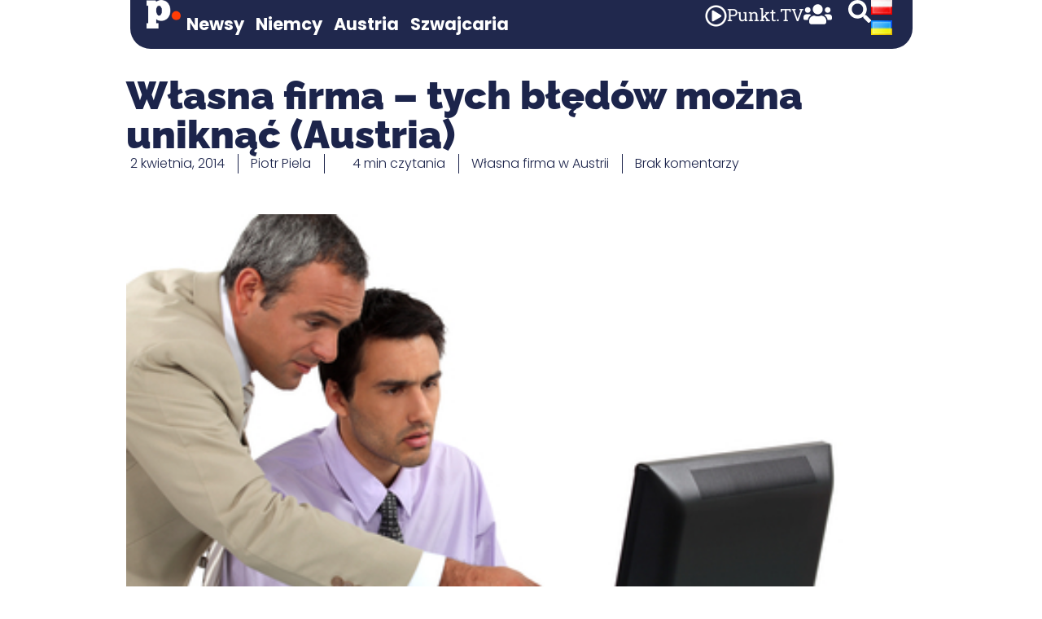

--- FILE ---
content_type: text/html; charset=UTF-8
request_url: https://punkt.media/poradniki/austria/wlasna-firma-w-austrii/wlasna-firma-tych-bledow-mozna-uniknac/
body_size: 37783
content:
<!doctype html>
<html lang="pl-PL">
<head>
	<meta charset="UTF-8">
	<meta name="viewport" content="width=device-width, initial-scale=1">
	<link rel="profile" href="https://gmpg.org/xfn/11">
	                <script type="text/javascript" src="https://cdn.consentmanager.net/delivery/autoblocking/25a9ba25f2cfa.js" data-cmp-ab="1"
                data-cmp-host="delivery.consentmanager.net"
                data-cmp-cdn="cdn.consentmanager.net"
                data-cmp-codesrc="10"></script>
        <meta name='robots' content='index, follow, max-image-preview:large, max-snippet:-1, max-video-preview:-1' />

	<!-- This site is optimized with the Yoast SEO Premium plugin v26.7 (Yoast SEO v26.7) - https://yoast.com/wordpress/plugins/seo/ -->
	<title>Własna firma - tych błędów można uniknąć (Austria) - Punkt.media</title>
	<meta name="description" content="Z pozoru wydaje się, że wystarczy dobry pomysł zawierający unikalne cechy i w mig rodzi się pomysł na założenie nowej firmy, która według zakładającego ją ma „hulać”. Niestety, nie jest to takie proste, by była w dobrej kondycji. Kłopot polega na tym, iż czasem ten właśnie unikatowy pomysł nie wystarczy, by utrzymać przedsiębiorstwo na rynku." />
	<link rel="canonical" href="https://punkt.media/poradniki/austria/wlasna-firma-w-austrii/wlasna-firma-tych-bledow-mozna-uniknac/" />
	<meta property="og:locale" content="pl_PL" />
	<meta property="og:type" content="article" />
	<meta property="og:title" content="Własna firma - tych błędów można uniknąć (Austria)" />
	<meta property="og:description" content="Z pozoru wydaje się, że wystarczy dobry pomysł zawierający unikalne cechy i w mig rodzi się pomysł na założenie nowej firmy, która według zakładającego ją ma „hulać”. Niestety, nie jest to takie proste, by była w dobrej kondycji. Kłopot polega na tym, iż czasem ten właśnie unikatowy pomysł nie wystarczy, by utrzymać przedsiębiorstwo na rynku." />
	<meta property="og:url" content="https://punkt.media/poradniki/austria/wlasna-firma-w-austrii/wlasna-firma-tych-bledow-mozna-uniknac/" />
	<meta property="og:site_name" content="Punkt.media" />
	<meta property="article:publisher" content="https://www.facebook.com/punktpress/" />
	<meta property="article:published_time" content="2014-04-02T13:58:34+00:00" />
	<meta property="og:image" content="https://punkt.media/wp-content/uploads/2014/04/firmmmmm.jpg" />
	<meta property="og:image:width" content="424" />
	<meta property="og:image:height" content="283" />
	<meta property="og:image:type" content="image/jpeg" />
	<meta name="author" content="Piotr Piela" />
	<meta name="twitter:card" content="summary_large_image" />
	<meta name="twitter:creator" content="@punkt_press" />
	<meta name="twitter:site" content="@punkt_press" />
	<meta name="twitter:label1" content="Napisane przez" />
	<meta name="twitter:data1" content="Piotr Piela" />
	<meta name="twitter:label2" content="Szacowany czas czytania" />
	<meta name="twitter:data2" content="6 minut" />
	<script type="application/ld+json" class="yoast-schema-graph">{"@context":"https://schema.org","@graph":[{"@type":"Article","@id":"https://punkt.media/poradniki/austria/wlasna-firma-w-austrii/wlasna-firma-tych-bledow-mozna-uniknac/#article","isPartOf":{"@id":"https://punkt.media/poradniki/austria/wlasna-firma-w-austrii/wlasna-firma-tych-bledow-mozna-uniknac/"},"author":{"name":"Piotr Piela","@id":"https://punkt.media/#/schema/person/ef7db960e6833d05968e538fd3aa0950"},"headline":"Własna firma &#8211; tych błędów można uniknąć (Austria)","datePublished":"2014-04-02T13:58:34+00:00","mainEntityOfPage":{"@id":"https://punkt.media/poradniki/austria/wlasna-firma-w-austrii/wlasna-firma-tych-bledow-mozna-uniknac/"},"wordCount":1263,"commentCount":0,"publisher":{"@id":"https://punkt.media/#organization"},"image":{"@id":"https://punkt.media/poradniki/austria/wlasna-firma-w-austrii/wlasna-firma-tych-bledow-mozna-uniknac/#primaryimage"},"thumbnailUrl":"https://punkt.media/wp-content/uploads/2014/04/firmmmmm.jpg","keywords":["analiza","austria","błędy","firma","lokalizacja","marketing","niemcy","rynek","szwajcaria","w austrii"],"articleSection":["Własna firma w Austrii"],"inLanguage":"pl-PL","potentialAction":[{"@type":"CommentAction","name":"Comment","target":["https://punkt.media/poradniki/austria/wlasna-firma-w-austrii/wlasna-firma-tych-bledow-mozna-uniknac/#respond"]}]},{"@type":"WebPage","@id":"https://punkt.media/poradniki/austria/wlasna-firma-w-austrii/wlasna-firma-tych-bledow-mozna-uniknac/","url":"https://punkt.media/poradniki/austria/wlasna-firma-w-austrii/wlasna-firma-tych-bledow-mozna-uniknac/","name":"Własna firma - tych błędów można uniknąć (Austria) - Punkt.media","isPartOf":{"@id":"https://punkt.media/#website"},"primaryImageOfPage":{"@id":"https://punkt.media/poradniki/austria/wlasna-firma-w-austrii/wlasna-firma-tych-bledow-mozna-uniknac/#primaryimage"},"image":{"@id":"https://punkt.media/poradniki/austria/wlasna-firma-w-austrii/wlasna-firma-tych-bledow-mozna-uniknac/#primaryimage"},"thumbnailUrl":"https://punkt.media/wp-content/uploads/2014/04/firmmmmm.jpg","datePublished":"2014-04-02T13:58:34+00:00","description":"Z pozoru wydaje się, że wystarczy dobry pomysł zawierający unikalne cechy i w mig rodzi się pomysł na założenie nowej firmy, która według zakładającego ją ma „hulać”. Niestety, nie jest to takie proste, by była w dobrej kondycji. Kłopot polega na tym, iż czasem ten właśnie unikatowy pomysł nie wystarczy, by utrzymać przedsiębiorstwo na rynku.","breadcrumb":{"@id":"https://punkt.media/poradniki/austria/wlasna-firma-w-austrii/wlasna-firma-tych-bledow-mozna-uniknac/#breadcrumb"},"inLanguage":"pl-PL","potentialAction":[{"@type":"ReadAction","target":["https://punkt.media/poradniki/austria/wlasna-firma-w-austrii/wlasna-firma-tych-bledow-mozna-uniknac/"]}]},{"@type":"ImageObject","inLanguage":"pl-PL","@id":"https://punkt.media/poradniki/austria/wlasna-firma-w-austrii/wlasna-firma-tych-bledow-mozna-uniknac/#primaryimage","url":"https://punkt.media/wp-content/uploads/2014/04/firmmmmm.jpg","contentUrl":"https://punkt.media/wp-content/uploads/2014/04/firmmmmm.jpg","width":424,"height":283},{"@type":"BreadcrumbList","@id":"https://punkt.media/poradniki/austria/wlasna-firma-w-austrii/wlasna-firma-tych-bledow-mozna-uniknac/#breadcrumb","itemListElement":[{"@type":"ListItem","position":1,"name":"Strona główna","item":"https://punkt.media/"},{"@type":"ListItem","position":2,"name":"Własna firma &#8211; tych błędów można uniknąć (Austria)"}]},{"@type":"WebSite","@id":"https://punkt.media/#website","url":"https://punkt.media/","name":"punkt.media","description":"Informacje oraz porady o pracy i życiu w Niemczech, Austrii i Szwajcarii","publisher":{"@id":"https://punkt.media/#organization"},"alternateName":"punkt.","potentialAction":[{"@type":"SearchAction","target":{"@type":"EntryPoint","urlTemplate":"https://punkt.media/?s={search_term_string}"},"query-input":{"@type":"PropertyValueSpecification","valueRequired":true,"valueName":"search_term_string"}}],"inLanguage":"pl-PL"},{"@type":"Organization","@id":"https://punkt.media/#organization","name":"Punkt.media","alternateName":"p.","url":"https://punkt.media/","logo":{"@type":"ImageObject","inLanguage":"pl-PL","@id":"https://punkt.media/#/schema/logo/image/","url":"https://punkt.media/wp-content/uploads/2024/02/punkt-media-256.png","contentUrl":"https://punkt.media/wp-content/uploads/2024/02/punkt-media-256.png","width":256,"height":256,"caption":"Punkt.media"},"image":{"@id":"https://punkt.media/#/schema/logo/image/"},"sameAs":["https://www.facebook.com/punktpress/","https://x.com/punkt_press"],"description":"Punkt.media to portal informacyjny o krajach niemieckojęzycznych. Codziennie dostarczamy naszym użytkownikom najświeższe wiadomości z Austrii, Niemiec oraz Szwajcarii. Na portalu publikujemy również artykuły dotyczące pracy i życia właśnie w tych krajach.","email":"kontakt@punkt.media","foundingDate":"2013-01-01","numberOfEmployees":{"@type":"QuantitativeValue","minValue":"1","maxValue":"10"}},{"@type":"Person","@id":"https://punkt.media/#/schema/person/ef7db960e6833d05968e538fd3aa0950","name":"Piotr Piela","image":{"@type":"ImageObject","inLanguage":"pl-PL","@id":"https://punkt.media/#/schema/person/image/","url":"https://secure.gravatar.com/avatar/133d159b9c12a7eafe0485d5ee79b95f97d2912329f534c684422f349d79b776?s=96&d=mm&r=g","contentUrl":"https://secure.gravatar.com/avatar/133d159b9c12a7eafe0485d5ee79b95f97d2912329f534c684422f349d79b776?s=96&d=mm&r=g","caption":"Piotr Piela"},"url":"https://punkt.media/author/piela/"}]}</script>
	<!-- / Yoast SEO Premium plugin. -->


<link rel='dns-prefetch' href='//www.googletagmanager.com' />
<link rel="alternate" type="application/rss+xml" title="Punkt.media &raquo; Kanał z wpisami" href="https://punkt.media/feed/" />
<link rel="alternate" type="application/rss+xml" title="Punkt.media &raquo; Kanał z komentarzami" href="https://punkt.media/comments/feed/" />
<link rel="alternate" type="application/rss+xml" title="Punkt.media &raquo; Własna firma &#8211; tych błędów można uniknąć (Austria) Kanał z komentarzami" href="https://punkt.media/poradniki/austria/wlasna-firma-w-austrii/wlasna-firma-tych-bledow-mozna-uniknac/feed/" />
<link rel="alternate" title="oEmbed (JSON)" type="application/json+oembed" href="https://punkt.media/wp-json/oembed/1.0/embed?url=https%3A%2F%2Fpunkt.media%2Fporadniki%2Faustria%2Fwlasna-firma-w-austrii%2Fwlasna-firma-tych-bledow-mozna-uniknac%2F&#038;lang=pl" />
<link rel="alternate" title="oEmbed (XML)" type="text/xml+oembed" href="https://punkt.media/wp-json/oembed/1.0/embed?url=https%3A%2F%2Fpunkt.media%2Fporadniki%2Faustria%2Fwlasna-firma-w-austrii%2Fwlasna-firma-tych-bledow-mozna-uniknac%2F&#038;format=xml&#038;lang=pl" />
<!-- punkt.media is managing ads with Advanced Ads 2.0.16 – https://wpadvancedads.com/ --><script id="punkt-ready">
			window.advanced_ads_ready=function(e,a){a=a||"complete";var d=function(e){return"interactive"===a?"loading"!==e:"complete"===e};d(document.readyState)?e():document.addEventListener("readystatechange",(function(a){d(a.target.readyState)&&e()}),{once:"interactive"===a})},window.advanced_ads_ready_queue=window.advanced_ads_ready_queue||[];		</script>
		<style id='wp-img-auto-sizes-contain-inline-css'>
img:is([sizes=auto i],[sizes^="auto," i]){contain-intrinsic-size:3000px 1500px}
/*# sourceURL=wp-img-auto-sizes-contain-inline-css */
</style>

<style id='wp-emoji-styles-inline-css'>

	img.wp-smiley, img.emoji {
		display: inline !important;
		border: none !important;
		box-shadow: none !important;
		height: 1em !important;
		width: 1em !important;
		margin: 0 0.07em !important;
		vertical-align: -0.1em !important;
		background: none !important;
		padding: 0 !important;
	}
/*# sourceURL=wp-emoji-styles-inline-css */
</style>
<link rel='stylesheet' id='wp-block-library-css' href='https://punkt.media/wp-includes/css/dist/block-library/style.min.css?ver=6.9' media='all' />
<style id='global-styles-inline-css'>
:root{--wp--preset--aspect-ratio--square: 1;--wp--preset--aspect-ratio--4-3: 4/3;--wp--preset--aspect-ratio--3-4: 3/4;--wp--preset--aspect-ratio--3-2: 3/2;--wp--preset--aspect-ratio--2-3: 2/3;--wp--preset--aspect-ratio--16-9: 16/9;--wp--preset--aspect-ratio--9-16: 9/16;--wp--preset--color--black: #000000;--wp--preset--color--cyan-bluish-gray: #abb8c3;--wp--preset--color--white: #ffffff;--wp--preset--color--pale-pink: #f78da7;--wp--preset--color--vivid-red: #cf2e2e;--wp--preset--color--luminous-vivid-orange: #ff6900;--wp--preset--color--luminous-vivid-amber: #fcb900;--wp--preset--color--light-green-cyan: #7bdcb5;--wp--preset--color--vivid-green-cyan: #00d084;--wp--preset--color--pale-cyan-blue: #8ed1fc;--wp--preset--color--vivid-cyan-blue: #0693e3;--wp--preset--color--vivid-purple: #9b51e0;--wp--preset--gradient--vivid-cyan-blue-to-vivid-purple: linear-gradient(135deg,rgb(6,147,227) 0%,rgb(155,81,224) 100%);--wp--preset--gradient--light-green-cyan-to-vivid-green-cyan: linear-gradient(135deg,rgb(122,220,180) 0%,rgb(0,208,130) 100%);--wp--preset--gradient--luminous-vivid-amber-to-luminous-vivid-orange: linear-gradient(135deg,rgb(252,185,0) 0%,rgb(255,105,0) 100%);--wp--preset--gradient--luminous-vivid-orange-to-vivid-red: linear-gradient(135deg,rgb(255,105,0) 0%,rgb(207,46,46) 100%);--wp--preset--gradient--very-light-gray-to-cyan-bluish-gray: linear-gradient(135deg,rgb(238,238,238) 0%,rgb(169,184,195) 100%);--wp--preset--gradient--cool-to-warm-spectrum: linear-gradient(135deg,rgb(74,234,220) 0%,rgb(151,120,209) 20%,rgb(207,42,186) 40%,rgb(238,44,130) 60%,rgb(251,105,98) 80%,rgb(254,248,76) 100%);--wp--preset--gradient--blush-light-purple: linear-gradient(135deg,rgb(255,206,236) 0%,rgb(152,150,240) 100%);--wp--preset--gradient--blush-bordeaux: linear-gradient(135deg,rgb(254,205,165) 0%,rgb(254,45,45) 50%,rgb(107,0,62) 100%);--wp--preset--gradient--luminous-dusk: linear-gradient(135deg,rgb(255,203,112) 0%,rgb(199,81,192) 50%,rgb(65,88,208) 100%);--wp--preset--gradient--pale-ocean: linear-gradient(135deg,rgb(255,245,203) 0%,rgb(182,227,212) 50%,rgb(51,167,181) 100%);--wp--preset--gradient--electric-grass: linear-gradient(135deg,rgb(202,248,128) 0%,rgb(113,206,126) 100%);--wp--preset--gradient--midnight: linear-gradient(135deg,rgb(2,3,129) 0%,rgb(40,116,252) 100%);--wp--preset--font-size--small: 13px;--wp--preset--font-size--medium: 20px;--wp--preset--font-size--large: 36px;--wp--preset--font-size--x-large: 42px;--wp--preset--spacing--20: 0.44rem;--wp--preset--spacing--30: 0.67rem;--wp--preset--spacing--40: 1rem;--wp--preset--spacing--50: 1.5rem;--wp--preset--spacing--60: 2.25rem;--wp--preset--spacing--70: 3.38rem;--wp--preset--spacing--80: 5.06rem;--wp--preset--shadow--natural: 6px 6px 9px rgba(0, 0, 0, 0.2);--wp--preset--shadow--deep: 12px 12px 50px rgba(0, 0, 0, 0.4);--wp--preset--shadow--sharp: 6px 6px 0px rgba(0, 0, 0, 0.2);--wp--preset--shadow--outlined: 6px 6px 0px -3px rgb(255, 255, 255), 6px 6px rgb(0, 0, 0);--wp--preset--shadow--crisp: 6px 6px 0px rgb(0, 0, 0);}:root { --wp--style--global--content-size: 800px;--wp--style--global--wide-size: 1200px; }:where(body) { margin: 0; }.wp-site-blocks > .alignleft { float: left; margin-right: 2em; }.wp-site-blocks > .alignright { float: right; margin-left: 2em; }.wp-site-blocks > .aligncenter { justify-content: center; margin-left: auto; margin-right: auto; }:where(.wp-site-blocks) > * { margin-block-start: 24px; margin-block-end: 0; }:where(.wp-site-blocks) > :first-child { margin-block-start: 0; }:where(.wp-site-blocks) > :last-child { margin-block-end: 0; }:root { --wp--style--block-gap: 24px; }:root :where(.is-layout-flow) > :first-child{margin-block-start: 0;}:root :where(.is-layout-flow) > :last-child{margin-block-end: 0;}:root :where(.is-layout-flow) > *{margin-block-start: 24px;margin-block-end: 0;}:root :where(.is-layout-constrained) > :first-child{margin-block-start: 0;}:root :where(.is-layout-constrained) > :last-child{margin-block-end: 0;}:root :where(.is-layout-constrained) > *{margin-block-start: 24px;margin-block-end: 0;}:root :where(.is-layout-flex){gap: 24px;}:root :where(.is-layout-grid){gap: 24px;}.is-layout-flow > .alignleft{float: left;margin-inline-start: 0;margin-inline-end: 2em;}.is-layout-flow > .alignright{float: right;margin-inline-start: 2em;margin-inline-end: 0;}.is-layout-flow > .aligncenter{margin-left: auto !important;margin-right: auto !important;}.is-layout-constrained > .alignleft{float: left;margin-inline-start: 0;margin-inline-end: 2em;}.is-layout-constrained > .alignright{float: right;margin-inline-start: 2em;margin-inline-end: 0;}.is-layout-constrained > .aligncenter{margin-left: auto !important;margin-right: auto !important;}.is-layout-constrained > :where(:not(.alignleft):not(.alignright):not(.alignfull)){max-width: var(--wp--style--global--content-size);margin-left: auto !important;margin-right: auto !important;}.is-layout-constrained > .alignwide{max-width: var(--wp--style--global--wide-size);}body .is-layout-flex{display: flex;}.is-layout-flex{flex-wrap: wrap;align-items: center;}.is-layout-flex > :is(*, div){margin: 0;}body .is-layout-grid{display: grid;}.is-layout-grid > :is(*, div){margin: 0;}body{padding-top: 0px;padding-right: 0px;padding-bottom: 0px;padding-left: 0px;}a:where(:not(.wp-element-button)){text-decoration: underline;}:root :where(.wp-element-button, .wp-block-button__link){background-color: #32373c;border-width: 0;color: #fff;font-family: inherit;font-size: inherit;font-style: inherit;font-weight: inherit;letter-spacing: inherit;line-height: inherit;padding-top: calc(0.667em + 2px);padding-right: calc(1.333em + 2px);padding-bottom: calc(0.667em + 2px);padding-left: calc(1.333em + 2px);text-decoration: none;text-transform: inherit;}.has-black-color{color: var(--wp--preset--color--black) !important;}.has-cyan-bluish-gray-color{color: var(--wp--preset--color--cyan-bluish-gray) !important;}.has-white-color{color: var(--wp--preset--color--white) !important;}.has-pale-pink-color{color: var(--wp--preset--color--pale-pink) !important;}.has-vivid-red-color{color: var(--wp--preset--color--vivid-red) !important;}.has-luminous-vivid-orange-color{color: var(--wp--preset--color--luminous-vivid-orange) !important;}.has-luminous-vivid-amber-color{color: var(--wp--preset--color--luminous-vivid-amber) !important;}.has-light-green-cyan-color{color: var(--wp--preset--color--light-green-cyan) !important;}.has-vivid-green-cyan-color{color: var(--wp--preset--color--vivid-green-cyan) !important;}.has-pale-cyan-blue-color{color: var(--wp--preset--color--pale-cyan-blue) !important;}.has-vivid-cyan-blue-color{color: var(--wp--preset--color--vivid-cyan-blue) !important;}.has-vivid-purple-color{color: var(--wp--preset--color--vivid-purple) !important;}.has-black-background-color{background-color: var(--wp--preset--color--black) !important;}.has-cyan-bluish-gray-background-color{background-color: var(--wp--preset--color--cyan-bluish-gray) !important;}.has-white-background-color{background-color: var(--wp--preset--color--white) !important;}.has-pale-pink-background-color{background-color: var(--wp--preset--color--pale-pink) !important;}.has-vivid-red-background-color{background-color: var(--wp--preset--color--vivid-red) !important;}.has-luminous-vivid-orange-background-color{background-color: var(--wp--preset--color--luminous-vivid-orange) !important;}.has-luminous-vivid-amber-background-color{background-color: var(--wp--preset--color--luminous-vivid-amber) !important;}.has-light-green-cyan-background-color{background-color: var(--wp--preset--color--light-green-cyan) !important;}.has-vivid-green-cyan-background-color{background-color: var(--wp--preset--color--vivid-green-cyan) !important;}.has-pale-cyan-blue-background-color{background-color: var(--wp--preset--color--pale-cyan-blue) !important;}.has-vivid-cyan-blue-background-color{background-color: var(--wp--preset--color--vivid-cyan-blue) !important;}.has-vivid-purple-background-color{background-color: var(--wp--preset--color--vivid-purple) !important;}.has-black-border-color{border-color: var(--wp--preset--color--black) !important;}.has-cyan-bluish-gray-border-color{border-color: var(--wp--preset--color--cyan-bluish-gray) !important;}.has-white-border-color{border-color: var(--wp--preset--color--white) !important;}.has-pale-pink-border-color{border-color: var(--wp--preset--color--pale-pink) !important;}.has-vivid-red-border-color{border-color: var(--wp--preset--color--vivid-red) !important;}.has-luminous-vivid-orange-border-color{border-color: var(--wp--preset--color--luminous-vivid-orange) !important;}.has-luminous-vivid-amber-border-color{border-color: var(--wp--preset--color--luminous-vivid-amber) !important;}.has-light-green-cyan-border-color{border-color: var(--wp--preset--color--light-green-cyan) !important;}.has-vivid-green-cyan-border-color{border-color: var(--wp--preset--color--vivid-green-cyan) !important;}.has-pale-cyan-blue-border-color{border-color: var(--wp--preset--color--pale-cyan-blue) !important;}.has-vivid-cyan-blue-border-color{border-color: var(--wp--preset--color--vivid-cyan-blue) !important;}.has-vivid-purple-border-color{border-color: var(--wp--preset--color--vivid-purple) !important;}.has-vivid-cyan-blue-to-vivid-purple-gradient-background{background: var(--wp--preset--gradient--vivid-cyan-blue-to-vivid-purple) !important;}.has-light-green-cyan-to-vivid-green-cyan-gradient-background{background: var(--wp--preset--gradient--light-green-cyan-to-vivid-green-cyan) !important;}.has-luminous-vivid-amber-to-luminous-vivid-orange-gradient-background{background: var(--wp--preset--gradient--luminous-vivid-amber-to-luminous-vivid-orange) !important;}.has-luminous-vivid-orange-to-vivid-red-gradient-background{background: var(--wp--preset--gradient--luminous-vivid-orange-to-vivid-red) !important;}.has-very-light-gray-to-cyan-bluish-gray-gradient-background{background: var(--wp--preset--gradient--very-light-gray-to-cyan-bluish-gray) !important;}.has-cool-to-warm-spectrum-gradient-background{background: var(--wp--preset--gradient--cool-to-warm-spectrum) !important;}.has-blush-light-purple-gradient-background{background: var(--wp--preset--gradient--blush-light-purple) !important;}.has-blush-bordeaux-gradient-background{background: var(--wp--preset--gradient--blush-bordeaux) !important;}.has-luminous-dusk-gradient-background{background: var(--wp--preset--gradient--luminous-dusk) !important;}.has-pale-ocean-gradient-background{background: var(--wp--preset--gradient--pale-ocean) !important;}.has-electric-grass-gradient-background{background: var(--wp--preset--gradient--electric-grass) !important;}.has-midnight-gradient-background{background: var(--wp--preset--gradient--midnight) !important;}.has-small-font-size{font-size: var(--wp--preset--font-size--small) !important;}.has-medium-font-size{font-size: var(--wp--preset--font-size--medium) !important;}.has-large-font-size{font-size: var(--wp--preset--font-size--large) !important;}.has-x-large-font-size{font-size: var(--wp--preset--font-size--x-large) !important;}
:root :where(.wp-block-pullquote){font-size: 1.5em;line-height: 1.6;}
/*# sourceURL=global-styles-inline-css */
</style>
<link rel='stylesheet' id='hello-elementor-css' href='https://punkt.media/wp-content/themes/hello-elementor/assets/css/reset.css?ver=3.4.5' media='all' />
<link rel='stylesheet' id='hello-elementor-theme-style-css' href='https://punkt.media/wp-content/themes/hello-elementor/assets/css/theme.css?ver=3.4.5' media='all' />
<link rel='stylesheet' id='hello-elementor-header-footer-css' href='https://punkt.media/wp-content/themes/hello-elementor/assets/css/header-footer.css?ver=3.4.5' media='all' />
<link rel='stylesheet' id='elementor-frontend-css' href='https://punkt.media/wp-content/plugins/elementor/assets/css/frontend.min.css?ver=3.34.1' media='all' />
<link rel='stylesheet' id='elementor-post-36871-css' href='https://punkt.media/wp-content/uploads/elementor/css/post-36871.css?ver=1768956059' media='all' />
<link rel='stylesheet' id='widget-image-css' href='https://punkt.media/wp-content/plugins/elementor/assets/css/widget-image.min.css?ver=3.34.1' media='all' />
<link rel='stylesheet' id='widget-nav-menu-css' href='https://punkt.media/wp-content/plugins/elementor-pro/assets/css/widget-nav-menu.min.css?ver=3.34.0' media='all' />
<link rel='stylesheet' id='widget-icon-box-css' href='https://punkt.media/wp-content/plugins/elementor/assets/css/widget-icon-box.min.css?ver=3.34.1' media='all' />
<link rel='stylesheet' id='widget-search-form-css' href='https://punkt.media/wp-content/plugins/elementor-pro/assets/css/widget-search-form.min.css?ver=3.34.0' media='all' />
<link rel='stylesheet' id='swiper-css' href='https://punkt.media/wp-content/plugins/elementor/assets/lib/swiper/v8/css/swiper.min.css?ver=8.4.5' media='all' />
<link rel='stylesheet' id='e-swiper-css' href='https://punkt.media/wp-content/plugins/elementor/assets/css/conditionals/e-swiper.min.css?ver=3.34.1' media='all' />
<link rel='stylesheet' id='widget-heading-css' href='https://punkt.media/wp-content/plugins/elementor/assets/css/widget-heading.min.css?ver=3.34.1' media='all' />
<link rel='stylesheet' id='widget-icon-list-css' href='https://punkt.media/wp-content/plugins/elementor/assets/css/widget-icon-list.min.css?ver=3.34.1' media='all' />
<link rel='stylesheet' id='widget-post-info-css' href='https://punkt.media/wp-content/plugins/elementor-pro/assets/css/widget-post-info.min.css?ver=3.34.0' media='all' />
<link rel='stylesheet' id='widget-share-buttons-css' href='https://punkt.media/wp-content/plugins/elementor-pro/assets/css/widget-share-buttons.min.css?ver=3.34.0' media='all' />
<link rel='stylesheet' id='e-apple-webkit-css' href='https://punkt.media/wp-content/plugins/elementor/assets/css/conditionals/apple-webkit.min.css?ver=3.34.1' media='all' />
<link rel='stylesheet' id='widget-divider-css' href='https://punkt.media/wp-content/plugins/elementor/assets/css/widget-divider.min.css?ver=3.34.1' media='all' />
<link rel='stylesheet' id='widget-loop-common-css' href='https://punkt.media/wp-content/plugins/elementor-pro/assets/css/widget-loop-common.min.css?ver=3.34.0' media='all' />
<link rel='stylesheet' id='widget-loop-grid-css' href='https://punkt.media/wp-content/plugins/elementor-pro/assets/css/widget-loop-grid.min.css?ver=3.34.0' media='all' />
<link rel='stylesheet' id='e-motion-fx-css' href='https://punkt.media/wp-content/plugins/elementor-pro/assets/css/modules/motion-fx.min.css?ver=3.34.0' media='all' />
<link rel='stylesheet' id='e-animation-fadeInDown-css' href='https://punkt.media/wp-content/plugins/elementor/assets/lib/animations/styles/fadeInDown.min.css?ver=3.34.1' media='all' />
<link rel='stylesheet' id='e-popup-css' href='https://punkt.media/wp-content/plugins/elementor-pro/assets/css/conditionals/popup.min.css?ver=3.34.0' media='all' />
<link rel='stylesheet' id='elementor-post-16624-css' href='https://punkt.media/wp-content/uploads/elementor/css/post-16624.css?ver=1768956059' media='all' />
<link rel='stylesheet' id='elementor-post-16620-css' href='https://punkt.media/wp-content/uploads/elementor/css/post-16620.css?ver=1768956059' media='all' />
<link rel='stylesheet' id='elementor-post-34941-css' href='https://punkt.media/wp-content/uploads/elementor/css/post-34941.css?ver=1768956190' media='all' />
<link rel='stylesheet' id='elementor-post-40489-css' href='https://punkt.media/wp-content/uploads/elementor/css/post-40489.css?ver=1768956059' media='all' />
<link rel='stylesheet' id='elementor-gf-local-raleway-css' href='https://punkt.media/wp-content/uploads/elementor/google-fonts/css/raleway.css?ver=1747468143' media='all' />
<link rel='stylesheet' id='elementor-gf-local-poppins-css' href='https://punkt.media/wp-content/uploads/elementor/google-fonts/css/poppins.css?ver=1747468166' media='all' />
<link rel='stylesheet' id='elementor-gf-local-robotoslab-css' href='https://punkt.media/wp-content/uploads/elementor/google-fonts/css/robotoslab.css?ver=1747468173' media='all' />
<link rel='stylesheet' id='elementor-icons-untitled-font-3-css' href='https://punkt.media/wp-content/uploads/elementor/custom-icons/untitled-font-3/styles.css?ver=1.0.0' media='all' />
<script src="https://punkt.media/wp-includes/js/jquery/jquery.min.js?ver=3.7.1" id="jquery-core-js"></script>
<script src="https://punkt.media/wp-includes/js/jquery/jquery-migrate.min.js?ver=3.4.1" id="jquery-migrate-js"></script>
<script id="advanced-ads-advanced-js-js-extra">
var advads_options = {"blog_id":"1","privacy":{"enabled":false,"state":"not_needed"}};
//# sourceURL=advanced-ads-advanced-js-js-extra
</script>
<script src="https://punkt.media/wp-content/plugins/advanced-ads/public/assets/js/advanced.min.js?ver=2.0.16" id="advanced-ads-advanced-js-js"></script>

<!-- Fragment znacznika Google (gtag.js) dodany przez Site Kit -->
<!-- Fragment Google Analytics dodany przez Site Kit -->
<script src="https://www.googletagmanager.com/gtag/js?id=GT-TBW2WGD" id="google_gtagjs-js" async></script>
<script id="google_gtagjs-js-after">
window.dataLayer = window.dataLayer || [];function gtag(){dataLayer.push(arguments);}
gtag("set","linker",{"domains":["punkt.media"]});
gtag("js", new Date());
gtag("set", "developer_id.dZTNiMT", true);
gtag("config", "GT-TBW2WGD", {"googlesitekit_post_type":"post"});
//# sourceURL=google_gtagjs-js-after
</script>
<link rel="https://api.w.org/" href="https://punkt.media/wp-json/" /><link rel="alternate" title="JSON" type="application/json" href="https://punkt.media/wp-json/wp/v2/posts/17766" /><link rel="EditURI" type="application/rsd+xml" title="RSD" href="https://punkt.media/xmlrpc.php?rsd" />
<meta name="generator" content="WordPress 6.9" />
<link rel='shortlink' href='https://punkt.media/?p=17766' />
<meta name="generator" content="Site Kit by Google 1.170.0" /><script>advads_items = { conditions: {}, display_callbacks: {}, display_effect_callbacks: {}, hide_callbacks: {}, backgrounds: {}, effect_durations: {}, close_functions: {}, showed: [] };</script><style type="text/css" id="punkt-layer-custom-css"></style><meta name="description" content="Z pozoru wydaje się, że wystarczy dobry pomysł zawierający unikalne cechy i w mig rodzi się pomysł na założenie nowej firmy, kt&oacute;ra według zakładającego ją ma &bdquo;hulać&rdquo;. Niestety, nie jest to takie proste, by była w dobrej kondycji. Kłopot polega na tym, iż czasem ten właśnie unikatowy pomysł nie wystarczy, by utrzymać przedsiębiorstwo na rynku.">

<!-- Znaczniki meta Google AdSense dodane przez Site Kit -->
<meta name="google-adsense-platform-account" content="ca-host-pub-2644536267352236">
<meta name="google-adsense-platform-domain" content="sitekit.withgoogle.com">
<!-- Zakończ dodawanie meta znaczników Google AdSense przez Site Kit -->
<meta name="generator" content="Elementor 3.34.1; features: e_font_icon_svg, additional_custom_breakpoints; settings: css_print_method-external, google_font-enabled, font_display-swap">

<script async src="https://fundingchoicesmessages.google.com/i/pub-9358853717257150?ers=1" nonce="DOHSNHUIGGa9krargE0V8g"></script><script nonce="DOHSNHUIGGa9krargE0V8g">(function() {function signalGooglefcPresent() {if (!window.frames['googlefcPresent']) {if (document.body) {const iframe = document.createElement('iframe'); iframe.style = 'width: 0; height: 0; border: none; z-index: -1000; left: -1000px; top: -1000px;'; iframe.style.display = 'none'; iframe.name = 'googlefcPresent'; document.body.appendChild(iframe);} else {setTimeout(signalGooglefcPresent, 0);}}}signalGooglefcPresent();})();</script>

<meta name="viewport" content="height=device-height, 
                      width=device-width, initial-scale=1.0, 
                      minimum-scale=1.0, maximum-scale=1.0, 
                      user-scalable=no, target-densitydpi=device-dpi">



<!-- Meta Pixel Code -->
<script>
!function(f,b,e,v,n,t,s)
{if(f.fbq)return;n=f.fbq=function(){n.callMethod?
n.callMethod.apply(n,arguments):n.queue.push(arguments)};
if(!f._fbq)f._fbq=n;n.push=n;n.loaded=!0;n.version='2.0';
n.queue=[];t=b.createElement(e);t.async=!0;
t.src=v;s=b.getElementsByTagName(e)[0];
s.parentNode.insertBefore(t,s)}(window, document,'script',
'https://connect.facebook.net/en_US/fbevents.js');
fbq('init', '343498999686825');
fbq('track', 'PageView');
</script>
<noscript><img height="1" width="1" style="display:none"
src="https://www.facebook.com/tr?id=343498999686825&ev=PageView&noscript=1"
/></noscript>
<!-- End Meta Pixel Code -->
		<script type="text/javascript">
			var advadsCfpQueue = [];
			var advadsCfpAd = function( adID ) {
				if ( 'undefined' === typeof advadsProCfp ) {
					advadsCfpQueue.push( adID )
				} else {
					advadsProCfp.addElement( adID )
				}
			}
		</script>
					<style>
				.e-con.e-parent:nth-of-type(n+4):not(.e-lazyloaded):not(.e-no-lazyload),
				.e-con.e-parent:nth-of-type(n+4):not(.e-lazyloaded):not(.e-no-lazyload) * {
					background-image: none !important;
				}
				@media screen and (max-height: 1024px) {
					.e-con.e-parent:nth-of-type(n+3):not(.e-lazyloaded):not(.e-no-lazyload),
					.e-con.e-parent:nth-of-type(n+3):not(.e-lazyloaded):not(.e-no-lazyload) * {
						background-image: none !important;
					}
				}
				@media screen and (max-height: 640px) {
					.e-con.e-parent:nth-of-type(n+2):not(.e-lazyloaded):not(.e-no-lazyload),
					.e-con.e-parent:nth-of-type(n+2):not(.e-lazyloaded):not(.e-no-lazyload) * {
						background-image: none !important;
					}
				}
			</style>
			<link rel="canonical" href="https://punkt.media/poradniki/austria/wlasna-firma-w-austrii/wlasna-firma-tych-bledow-mozna-uniknac/" />

<script  async src="https://pagead2.googlesyndication.com/pagead/js/adsbygoogle.js?client=ca-pub-9358853717257150" crossorigin="anonymous"></script><link rel="icon" href="https://punkt.media/wp-content/uploads/2024/02/punkt-media-256-150x150.png" sizes="32x32" />
<link rel="icon" href="https://punkt.media/wp-content/uploads/2024/02/punkt-media-256.png" sizes="192x192" />
<link rel="apple-touch-icon" href="https://punkt.media/wp-content/uploads/2024/02/punkt-media-256.png" />
<meta name="msapplication-TileImage" content="https://punkt.media/wp-content/uploads/2024/02/punkt-media-256.png" />
</head>
<body class="wp-singular post-template-default single single-post postid-17766 single-format-standard wp-custom-logo wp-embed-responsive wp-theme-hello-elementor hello-elementor-default elementor-default elementor-kit-36871 aa-prefix-punkt- elementor-page-34941">


<a class="skip-link screen-reader-text" href="#content">Przejdź do treści</a>

		<header data-elementor-type="header" data-elementor-id="16624" class="elementor elementor-16624 elementor-location-header" data-elementor-post-type="elementor_library">
			<div class="elementor-element elementor-element-d67d048 e-flex e-con-boxed e-con e-parent" data-id="d67d048" data-element_type="container" id="head1" data-settings="{&quot;position&quot;:&quot;fixed&quot;}">
					<div class="e-con-inner">
		<div class="elementor-element elementor-element-5a4663aa e-con-full e-flex e-con e-child" data-id="5a4663aa" data-element_type="container" data-settings="{&quot;background_background&quot;:&quot;classic&quot;}">
				<div class="elementor-element elementor-element-d1bb41d elementor-widget elementor-widget-image" data-id="d1bb41d" data-element_type="widget" data-widget_type="image.default">
				<div class="elementor-widget-container">
																<a href="https://punkt.media">
							<img fetchpriority="high" width="250" height="206" src="https://punkt.media/wp-content/uploads/2024/02/lgo-punkt-inv-kopia-250w.webp" class="attachment-full size-full wp-image-34761" alt="" />								</a>
															</div>
				</div>
				<div class="elementor-element elementor-element-66256b17 elementor-nav-menu--dropdown-mobile elementor-nav-menu--stretch elementor-nav-menu__align-start elementor-nav-menu__text-align-center elementor-nav-menu--toggle elementor-nav-menu--burger elementor-widget elementor-widget-nav-menu" data-id="66256b17" data-element_type="widget" id="maimen" data-settings="{&quot;full_width&quot;:&quot;stretch&quot;,&quot;submenu_icon&quot;:{&quot;value&quot;:&quot;&lt;i aria-hidden=\&quot;true\&quot; class=\&quot;\&quot;&gt;&lt;\/i&gt;&quot;,&quot;library&quot;:&quot;&quot;},&quot;layout&quot;:&quot;horizontal&quot;,&quot;toggle&quot;:&quot;burger&quot;}" data-widget_type="nav-menu.default">
				<div class="elementor-widget-container">
								<nav aria-label="Menu" class="elementor-nav-menu--main elementor-nav-menu__container elementor-nav-menu--layout-horizontal e--pointer-none">
				<ul id="menu-1-66256b17" class="elementor-nav-menu"><li class="menu-item menu-item-type-post_type menu-item-object-page menu-item-34337"><a href="https://punkt.media/aktualnosci/" class="elementor-item">Newsy</a></li>
<li class="menu-item menu-item-type-post_type menu-item-object-page menu-item-34217"><a href="https://punkt.media/niemcy/" class="elementor-item">Niemcy</a></li>
<li class="menu-item menu-item-type-post_type menu-item-object-page menu-item-34723"><a href="https://punkt.media/austria/" class="elementor-item">Austria</a></li>
<li class="menu-item menu-item-type-post_type menu-item-object-page menu-item-34722"><a href="https://punkt.media/szwajcaria/" class="elementor-item">Szwajcaria</a></li>
</ul>			</nav>
					<div class="elementor-menu-toggle" role="button" tabindex="0" aria-label="Menu Toggle" aria-expanded="false">
			<svg aria-hidden="true" role="presentation" class="elementor-menu-toggle__icon--open e-font-icon-svg e-eicon-menu-bar" viewBox="0 0 1000 1000" xmlns="http://www.w3.org/2000/svg"><path d="M104 333H896C929 333 958 304 958 271S929 208 896 208H104C71 208 42 237 42 271S71 333 104 333ZM104 583H896C929 583 958 554 958 521S929 458 896 458H104C71 458 42 487 42 521S71 583 104 583ZM104 833H896C929 833 958 804 958 771S929 708 896 708H104C71 708 42 737 42 771S71 833 104 833Z"></path></svg><svg aria-hidden="true" role="presentation" class="elementor-menu-toggle__icon--close e-font-icon-svg e-eicon-close" viewBox="0 0 1000 1000" xmlns="http://www.w3.org/2000/svg"><path d="M742 167L500 408 258 167C246 154 233 150 217 150 196 150 179 158 167 167 154 179 150 196 150 212 150 229 154 242 171 254L408 500 167 742C138 771 138 800 167 829 196 858 225 858 254 829L496 587 738 829C750 842 767 846 783 846 800 846 817 842 829 829 842 817 846 804 846 783 846 767 842 750 829 737L588 500 833 258C863 229 863 200 833 171 804 137 775 137 742 167Z"></path></svg>		</div>
					<nav class="elementor-nav-menu--dropdown elementor-nav-menu__container" aria-hidden="true">
				<ul id="menu-2-66256b17" class="elementor-nav-menu"><li class="menu-item menu-item-type-post_type menu-item-object-page menu-item-34337"><a href="https://punkt.media/aktualnosci/" class="elementor-item" tabindex="-1">Newsy</a></li>
<li class="menu-item menu-item-type-post_type menu-item-object-page menu-item-34217"><a href="https://punkt.media/niemcy/" class="elementor-item" tabindex="-1">Niemcy</a></li>
<li class="menu-item menu-item-type-post_type menu-item-object-page menu-item-34723"><a href="https://punkt.media/austria/" class="elementor-item" tabindex="-1">Austria</a></li>
<li class="menu-item menu-item-type-post_type menu-item-object-page menu-item-34722"><a href="https://punkt.media/szwajcaria/" class="elementor-item" tabindex="-1">Szwajcaria</a></li>
</ul>			</nav>
						</div>
				</div>
				<div class="elementor-element elementor-element-b20e02c elementor-position-inline-start elementor-mobile-position-inline-start elementor-hidden-mobile elementor-view-default elementor-widget elementor-widget-icon-box" data-id="b20e02c" data-element_type="widget" data-widget_type="icon-box.default">
				<div class="elementor-widget-container">
							<div class="elementor-icon-box-wrapper">

						<div class="elementor-icon-box-icon">
				<a href="https://www.youtube.com/c/PunktTV" class="elementor-icon" tabindex="-1" aria-label="Punkt.TV">
				<svg aria-hidden="true" class="e-font-icon-svg e-far-play-circle" viewBox="0 0 512 512" xmlns="http://www.w3.org/2000/svg"><path d="M371.7 238l-176-107c-15.8-8.8-35.7 2.5-35.7 21v208c0 18.4 19.8 29.8 35.7 21l176-101c16.4-9.1 16.4-32.8 0-42zM504 256C504 119 393 8 256 8S8 119 8 256s111 248 248 248 248-111 248-248zm-448 0c0-110.5 89.5-200 200-200s200 89.5 200 200-89.5 200-200 200S56 366.5 56 256z"></path></svg>				</a>
			</div>
			
						<div class="elementor-icon-box-content">

									<h3 class="elementor-icon-box-title">
						<a href="https://www.youtube.com/c/PunktTV" >
							Punkt.TV						</a>
					</h3>
				
				
			</div>
			
		</div>
						</div>
				</div>
				<div class="elementor-element elementor-element-50e284b9 elementor-view-default elementor-widget elementor-widget-icon" data-id="50e284b9" data-element_type="widget" data-widget_type="icon.default">
				<div class="elementor-widget-container">
							<div class="elementor-icon-wrapper">
			<a class="elementor-icon" href="#elementor-action%3Aaction%3Dpopup%3Aopen%26settings%3DeyJpZCI6IjE2NjQ0IiwidG9nZ2xlIjpmYWxzZX0%3D">
			<svg aria-hidden="true" class="e-font-icon-svg e-fas-users" viewBox="0 0 640 512" xmlns="http://www.w3.org/2000/svg"><path d="M96 224c35.3 0 64-28.7 64-64s-28.7-64-64-64-64 28.7-64 64 28.7 64 64 64zm448 0c35.3 0 64-28.7 64-64s-28.7-64-64-64-64 28.7-64 64 28.7 64 64 64zm32 32h-64c-17.6 0-33.5 7.1-45.1 18.6 40.3 22.1 68.9 62 75.1 109.4h66c17.7 0 32-14.3 32-32v-32c0-35.3-28.7-64-64-64zm-256 0c61.9 0 112-50.1 112-112S381.9 32 320 32 208 82.1 208 144s50.1 112 112 112zm76.8 32h-8.3c-20.8 10-43.9 16-68.5 16s-47.6-6-68.5-16h-8.3C179.6 288 128 339.6 128 403.2V432c0 26.5 21.5 48 48 48h288c26.5 0 48-21.5 48-48v-28.8c0-63.6-51.6-115.2-115.2-115.2zm-223.7-13.4C161.5 263.1 145.6 256 128 256H64c-35.3 0-64 28.7-64 64v32c0 17.7 14.3 32 32 32h65.9c6.3-47.4 34.9-87.3 75.2-109.4z"></path></svg>			</a>
		</div>
						</div>
				</div>
				<div class="elementor-element elementor-element-67e1c7b1 elementor-search-form--skin-full_screen elementor-widget elementor-widget-search-form" data-id="67e1c7b1" data-element_type="widget" data-settings="{&quot;skin&quot;:&quot;full_screen&quot;}" data-widget_type="search-form.default">
				<div class="elementor-widget-container">
							<search role="search">
			<form class="elementor-search-form" action="https://punkt.media" method="get">
												<div class="elementor-search-form__toggle" role="button" tabindex="0" aria-label="Szukaj">
					<div class="e-font-icon-svg-container"><svg aria-hidden="true" class="e-font-icon-svg e-fas-search" viewBox="0 0 512 512" xmlns="http://www.w3.org/2000/svg"><path d="M505 442.7L405.3 343c-4.5-4.5-10.6-7-17-7H372c27.6-35.3 44-79.7 44-128C416 93.1 322.9 0 208 0S0 93.1 0 208s93.1 208 208 208c48.3 0 92.7-16.4 128-44v16.3c0 6.4 2.5 12.5 7 17l99.7 99.7c9.4 9.4 24.6 9.4 33.9 0l28.3-28.3c9.4-9.4 9.4-24.6.1-34zM208 336c-70.7 0-128-57.2-128-128 0-70.7 57.2-128 128-128 70.7 0 128 57.2 128 128 0 70.7-57.2 128-128 128z"></path></svg></div>				</div>
								<div class="elementor-search-form__container">
					<label class="elementor-screen-only" for="elementor-search-form-67e1c7b1">Szukaj</label>

					
					<input id="elementor-search-form-67e1c7b1" placeholder="Szukaj" class="elementor-search-form__input" type="search" name="s" value="">
					
					
										<div class="dialog-lightbox-close-button dialog-close-button" role="button" tabindex="0" aria-label="Close this search box.">
						<svg aria-hidden="true" class="e-font-icon-svg e-eicon-close" viewBox="0 0 1000 1000" xmlns="http://www.w3.org/2000/svg"><path d="M742 167L500 408 258 167C246 154 233 150 217 150 196 150 179 158 167 167 154 179 150 196 150 212 150 229 154 242 171 254L408 500 167 742C138 771 138 800 167 829 196 858 225 858 254 829L496 587 738 829C750 842 767 846 783 846 800 846 817 842 829 829 842 817 846 804 846 783 846 767 842 750 829 737L588 500 833 258C863 229 863 200 833 171 804 137 775 137 742 167Z"></path></svg>					</div>
									</div>
			</form>
		</search>
						</div>
				</div>
				<div class="elementor-element elementor-element-3b329d5 elementor-widget elementor-widget-wp-widget-polylang" data-id="3b329d5" data-element_type="widget" id="langitop" data-widget_type="wp-widget-polylang.default">
				<div class="elementor-widget-container">
					<nav aria-label="Wybierz język"><ul>
	<li class="lang-item lang-item-21282 lang-item-pl current-lang lang-item-first"><a lang="pl-PL" hreflang="pl-PL" href="https://punkt.media/poradniki/austria/wlasna-firma-w-austrii/wlasna-firma-tych-bledow-mozna-uniknac/" aria-current="true"><img src="[data-uri]" alt="Polski" width="16" height="11" style="width: 16px; height: 11px;" /></a></li>
	<li class="lang-item lang-item-21279 lang-item-uk no-translation"><a lang="uk" hreflang="uk" href="https://punkt.media/uk/strona-glowna-%d1%83%d0%ba%d1%80%d0%b0%d1%97%d0%bd%d1%81%d1%8c%d0%ba%d0%b0/"><img loading="lazy" src="[data-uri]" alt="Українська" width="16" height="11" style="width: 16px; height: 11px;" /></a></li>
</ul>
</nav>				</div>
				</div>
				</div>
					</div>
				</div>
				</header>
				<div data-elementor-type="single-post" data-elementor-id="34941" class="elementor elementor-34941 elementor-location-single post-17766 post type-post status-publish format-standard has-post-thumbnail hentry category-wlasna-firma-w-austrii tag-analiza tag-austria tag-bledy tag-firma tag-lokalizacja tag-marketing tag-niemcy tag-rynek tag-szwajcaria tag-w-austrii" data-elementor-post-type="elementor_library">
			<div class="elementor-element elementor-element-6362a81b e-flex e-con-boxed e-con e-parent" data-id="6362a81b" data-element_type="container">
					<div class="e-con-inner">
				<div class="elementor-element elementor-element-6c1e2c0e elementor-widget elementor-widget-theme-post-title elementor-page-title elementor-widget-heading" data-id="6c1e2c0e" data-element_type="widget" data-widget_type="theme-post-title.default">
				<div class="elementor-widget-container">
					<h1 class="elementor-heading-title elementor-size-default">Własna firma &#8211; tych błędów można uniknąć (Austria)</h1>				</div>
				</div>
		<div class="elementor-element elementor-element-3017ae4 e-grid elementor-hidden-desktop elementor-hidden-tablet e-con-boxed e-con e-child" data-id="3017ae4" data-element_type="container">
					<div class="e-con-inner">
				<div class="elementor-element elementor-element-60f220bd elementor-align-left elementor-widget elementor-widget-post-info" data-id="60f220bd" data-element_type="widget" data-widget_type="post-info.default">
				<div class="elementor-widget-container">
							<ul class="elementor-icon-list-items elementor-post-info">
								<li class="elementor-icon-list-item elementor-repeater-item-6863c75" itemprop="author">
													<span class="elementor-icon-list-text elementor-post-info__item elementor-post-info__item--type-author">
										Piotr Piela					</span>
								</li>
				<li class="elementor-icon-list-item elementor-repeater-item-7f530f1" itemprop="datePublished">
						<a href="https://punkt.media/2014/04/02/">
														<span class="elementor-icon-list-text elementor-post-info__item elementor-post-info__item--type-date">
										<time>2 kwietnia, 2014</time>					</span>
									</a>
				</li>
				<li class="elementor-icon-list-item elementor-repeater-item-f02ad51" itemprop="about">
													<span class="elementor-icon-list-text elementor-post-info__item elementor-post-info__item--type-terms">
										<span class="elementor-post-info__terms-list">
				<a href="https://punkt.media/category/poradniki/austria/wlasna-firma-w-austrii/" class="elementor-post-info__terms-list-item">Własna firma w Austrii</a>				</span>
					</span>
								</li>
				</ul>
						</div>
				</div>
				<div class="elementor-element elementor-element-9346a71 elementor-align-left elementor-mobile-align-right elementor-widget elementor-widget-post-info" data-id="9346a71" data-element_type="widget" data-widget_type="post-info.default">
				<div class="elementor-widget-container">
							<ul class="elementor-icon-list-items elementor-post-info">
								<li class="elementor-icon-list-item elementor-repeater-item-af5229b">
										<span class="elementor-icon-list-icon">
								<i aria-hidden="true" class="far fa-tags"></i>							</span>
									<span class="elementor-icon-list-text elementor-post-info__item elementor-post-info__item--type-custom">
										<span class="span-reading-time rt-reading-time"><span class="rt-label rt-prefix"></span> <span class="rt-time"> 4</span> <span class="rt-label rt-postfix">min </span></span> czytania					</span>
								</li>
				<li class="elementor-icon-list-item elementor-repeater-item-59ffa3b" itemprop="commentCount">
						<a href="https://punkt.media/poradniki/austria/wlasna-firma-w-austrii/wlasna-firma-tych-bledow-mozna-uniknac/#respond">
														<span class="elementor-icon-list-text elementor-post-info__item elementor-post-info__item--type-comments">
										Brak komentarzy					</span>
									</a>
				</li>
				</ul>
						</div>
				</div>
					</div>
				</div>
		<div class="elementor-element elementor-element-7ef3b08 e-flex e-con-boxed e-con e-child" data-id="7ef3b08" data-element_type="container">
					<div class="e-con-inner">
				<div class="elementor-element elementor-element-5874f47 elementor-align-left elementor-hidden-mobile elementor-widget elementor-widget-post-info" data-id="5874f47" data-element_type="widget" data-widget_type="post-info.default">
				<div class="elementor-widget-container">
							<ul class="elementor-inline-items elementor-icon-list-items elementor-post-info">
								<li class="elementor-icon-list-item elementor-repeater-item-7f530f1 elementor-inline-item" itemprop="datePublished">
						<a href="https://punkt.media/2014/04/02/">
														<span class="elementor-icon-list-text elementor-post-info__item elementor-post-info__item--type-date">
										<time>2 kwietnia, 2014</time>					</span>
									</a>
				</li>
				<li class="elementor-icon-list-item elementor-repeater-item-6863c75 elementor-inline-item" itemprop="author">
													<span class="elementor-icon-list-text elementor-post-info__item elementor-post-info__item--type-author">
										Piotr Piela					</span>
								</li>
				<li class="elementor-icon-list-item elementor-repeater-item-af5229b elementor-inline-item">
										<span class="elementor-icon-list-icon">
								<i aria-hidden="true" class="far fa-tags"></i>							</span>
									<span class="elementor-icon-list-text elementor-post-info__item elementor-post-info__item--type-custom">
										<span class="span-reading-time rt-reading-time"><span class="rt-label rt-prefix"></span> <span class="rt-time"> 4</span> <span class="rt-label rt-postfix">min </span></span> czytania					</span>
								</li>
				<li class="elementor-icon-list-item elementor-repeater-item-f02ad51 elementor-inline-item" itemprop="about">
													<span class="elementor-icon-list-text elementor-post-info__item elementor-post-info__item--type-terms">
										<span class="elementor-post-info__terms-list">
				<a href="https://punkt.media/category/poradniki/austria/wlasna-firma-w-austrii/" class="elementor-post-info__terms-list-item">Własna firma w Austrii</a>				</span>
					</span>
								</li>
				<li class="elementor-icon-list-item elementor-repeater-item-59ffa3b elementor-inline-item" itemprop="commentCount">
						<a href="https://punkt.media/poradniki/austria/wlasna-firma-w-austrii/wlasna-firma-tych-bledow-mozna-uniknac/#respond">
														<span class="elementor-icon-list-text elementor-post-info__item elementor-post-info__item--type-comments">
										Brak komentarzy					</span>
									</a>
				</li>
				</ul>
						</div>
				</div>
					</div>
				</div>
					</div>
				</div>
		<div class="elementor-element elementor-element-76109560 e-flex e-con-boxed e-con e-parent" data-id="76109560" data-element_type="container">
					<div class="e-con-inner">
				<div class="elementor-element elementor-element-612cea31 elementor-widget elementor-widget-theme-post-featured-image elementor-widget-image" data-id="612cea31" data-element_type="widget" data-widget_type="theme-post-featured-image.default">
				<div class="elementor-widget-container">
												<figure class="wp-caption">
										<img loading="lazy" width="424" height="283" src="https://punkt.media/wp-content/uploads/2014/04/firmmmmm.jpg" class="attachment-full size-full wp-image-17765" alt="" srcset="https://punkt.media/wp-content/uploads/2014/04/firmmmmm.jpg 424w, https://punkt.media/wp-content/uploads/2014/04/firmmmmm-300x200.jpg 300w" sizes="(max-width: 424px) 100vw, 424px" />											<figcaption class="widget-image-caption wp-caption-text"></figcaption>
										</figure>
									</div>
				</div>
				<div class="elementor-element elementor-element-7c439ab1 elementor-widget elementor-widget-theme-post-excerpt" data-id="7c439ab1" data-element_type="widget" data-widget_type="theme-post-excerpt.default">
				<div class="elementor-widget-container">
					<p style="text-align: justify">
	<strong>Z pozoru wydaje się, że wystarczy dobry pomysł zawierający unikalne cechy i w mig rodzi się pomysł na założenie nowej firmy, kt&oacute;ra według zakładającego ją ma &bdquo;hulać&rdquo;. Niestety, nie jest to takie proste, by była w dobrej kondycji. Kłopot polega na tym, iż czasem ten właśnie unikatowy pomysł nie wystarczy, by utrzymać przedsiębiorstwo na rynku.</strong></p>
				</div>
				</div>
				<div class="elementor-element elementor-element-686a42f0 elementor-widget elementor-widget-theme-post-content" data-id="686a42f0" data-element_type="widget" data-widget_type="theme-post-content.default">
				<div class="elementor-widget-container">
					<p style="text-align: justify;">
	Przede wszystkim zaś przez r&oacute;żne błędy popełnione już na początku realizacji plan&oacute;w związanych z założeniem firmy, kt&oacute;re mogą doprowadzić do tego, iż dane przedsięwzięcie szybko upadnie. Potwierdzają to eksperci, z badań kt&oacute;rych wynika, że statystycznie co druga osoba zakładająca własną działalność rezygnuje z niej najp&oacute;źniej pięć lat po jej rozpoczęciu. Co zatem zrobić, by tego uniknąć? Przede wszystkim dobrze wszystko zaplanować, gdyż szczeg&oacute;łowy i precyzyjny plan pozwoli zmniejszyć ryzyko wystąpienia potencjalnych pomyłek i trudności związanych z prowadzeniem i rozwojem firmy.</p>
<h4 style="text-align: justify;">
	<strong>Analiza rynkowa oraz analiza czynnik&oacute;w związanych z lokalizacją przedsiębiorstwa</strong></h4>
<p style="text-align: justify;">
	By m&oacute;c wejść na rynek i utrzymać się &bdquo;na powierzchni&rdquo;, założyciel firmy powinien być w 100 procentach przekonany, iż istnieje wystarczające zapotrzebowanie na jego produkty bądź usługi. Wielu młodych przedsiębiorc&oacute;w może zatem oszczędzić na czasie i wydatkach. Warunek? Inwestycja w analizę rynkową. Z powodu braku zorientowania lub obserwacji rynku wielu właścicieli firm od samego początku zbyt wysoko ocenia swoje szanse na sukces, a co za tym idzie &ndash; liczbę potencjalnych klient&oacute;w. Dlatego już biznesplan powinien zawierać analizę rynkową, na podstawie kt&oacute;rej można by realnie ocenić wielkość rynku, a także popyt na produkty lub usługi firmy. Przy okazji przedsiębiorca uzyska informacje o wzroście, dynamice oraz potencjale rynkowym. Ową analizę może wykorzystać r&oacute;wnież do zidentyfikowania trudności związanych z wejściem na rynek oraz do oceny konkurencji i własnej konkurencyjności. Wielu założycieli firm lekceważy także analizę lokalizacji. Pamiętajmy r&oacute;wnież, że w dzisiejszej Europie dla os&oacute;b władających wieloma językami pojawia się możliwość otwierania własnych firm w innych krajach.</p>
<h4 style="text-align: justify;">
	<strong>Ważne czynniki</strong></h4>
<p style="text-align: justify;">
	Wyr&oacute;żnia się dwie grupy czynnik&oacute;w, kt&oacute;re należy wziąć pod uwagę &ndash; twarde i miękkie. Do pierwszej grupy należą subwencje, podatki, opłaty, rynek zbytu, dostępność zasob&oacute;w lub surowc&oacute;w, infrastruktura oraz dostępna powierzchnia. Wszystko to wpływa na atrakcyjność lokalizacji. Czynniki należące do drugiej grupy są subiektywne. Zalicza się do niej bowiem np. dostępne kontakty branżowe, rozw&oacute;j techniczny i technologiczny, wizerunek regionu oraz dostępność i wykształcenie potencjalnych pracownik&oacute;w. Jednakże w czasach topniejących granic komunikacji wielu nie przywiązuje wagi do umiejscowienia swojej siedziby. Jest to oczywiście błędne myślenie. Firmy powinny lokować się tam, gdzie istnieje możliwość wymiany informacji oraz doświadczeń z firmami z tej samej branży lub możliwość wsp&oacute;łpracy pomiędzy poszczeg&oacute;lnymi podmiotami. W ten spos&oacute;b nowo pozyskane doświadczenia i informacje przełożą się na lepszą jakość oferowanych usług bądź produkt&oacute;w. Dodatkowo umiejscowienie zakładu powinno gwarantować jego pracownikom pożądane przez nich możliwości rozwoju. Należy zatem pamiętać, iż wyb&oacute;r lokalizacji pod siedzibę powinien zostać r&oacute;wnie dobrze przemyślany i zaplanowany co działalność danej firmy.</p>
<h4 style="text-align: justify;">
	<strong>Wiedza z zakresu ekonomiki przedsiębiorstwa &#8211; konieczna i bezcenna</strong></h4>
<p style="text-align: justify;">
	Brak wiadomości z zakresu ekonomiki i działania przedsiębiorstwa jest częstym powodem jego upadku. Nie wystarczy tu bowiem sama smykałka do interes&oacute;w. Podczas prowadzenia własnej działalności przedsiębiorca jest zmuszony do nadania ponoszonym przez niego kosztom struktury, kt&oacute;ra umożliwi mu kalkulowanie. Dlatego też przewidywany obr&oacute;t nie powinien opierać się na og&oacute;lnikowych szacunkach. Osoba stojąca na czele firmy powinna oszacować go na podstawie wartości związanych właśnie z wcześniej wspomnianą ekonomiką przedsiębiorstwa. Nierealne szacunki mogą bowiem pchnąć je bardzo szybko na egzystencjalną krawędź wytrzymałości. Podobnie jest z cenami. Przy ich kształtowaniu nie należy się dopasowywać do konkurencji. Ustalając ceny, trzeba wziąć pod uwagę takie czynniki jak wielkość firmy, struktura, koszty jej utrzymania, liczba pracownik&oacute;w, obecność oraz ukierunkowanie na docelowych odbiorc&oacute;w usług bądź produkt&oacute;w. Pokrycie koszt&oacute;w będzie zatem w wielu przypadkach dominującym celem początkującego przedsiębiorcy. Kluczową rolę odgrywa tu r&oacute;wnież wiedza z zakresu przepis&oacute;w podatkowych, zagadnień personalnych i prawnych (zwłaszcza jeśli chodzi o zawieranie um&oacute;w). Jeśli właściciel firmy ową wiedzę musi ściągnąć z zewnątrz, na pewno narazi się na koszty, a właśnie takowe obciążenia finansowe są często lekceważone przy planowaniu finansowym, co skutkuje deficytem środk&oacute;w finansowych.</p>
<h4 style="text-align: justify;">
	<strong>Nakłady finansowe oraz zobowiązania</strong></h4>
<p style="text-align: justify;">
	Kolejnym ważnym punktem są zatem nakłady finansowe. Już same koszty zakupu potrzebnego wyposażenia oraz niezbędne środki operacyjne to często sumy niebotycznie wysokie. Przedsiębiorcy nie przykładają r&oacute;wnież wagi do obciążeń finansowych związanych ze spłatą bądź zaciągnięciem kredytu. Do tego dochodzi fakt, iż przedsiębiorcy wydają zazwyczaj o wiele więcej pieniędzy, niż jest to konieczne. W gł&oacute;wnej mierze dotyczy to wyboru biura. Nie musi ono przecież być już od samego początku ogromne i położone w najbogatszej dzielnicy. W wielu przypadkach wystarczy przecież małe pomieszczenie lub biuro we własnym domu. Firmę mogą r&oacute;wnież dodatkowo obciążyć nie spłacone wierzytelności. Odnosi się to do sytuacji, w kt&oacute;rej założyciel nie ma odpowiedniego zabezpieczenia finansowego, przez co finansowanie przedsiębiorstwa odbywa się przez bank i kredyty. Nowo założone przedsiębiorstwo zazwyczaj początkowo nie przynosi żadnych zysk&oacute;w, a co więcej &ndash; generuje straty; dodając do tego brak płynności i zobowiązania finansowe właścicieli &ndash; firmie może grozić szybka upadłość. Potwierdzają to badania, z kt&oacute;rych wynika, że 60 procent nowych firm bankrutuje z powodu nie spłacanych wierzytelności.</p>
<h4 style="text-align: justify;">
	<strong>Filozofia firmy i marketing</strong></h4>
<p style="text-align: justify;">
	Zły dob&oacute;r pracownik&oacute;w oraz brak wyraźnej filozofii wewnątrz firmy to gwarant porażki. Z tego też powodu założyciele firm powinni ostrożnie tworzyć zesp&oacute;ł pracownik&oacute;w. Załoga powinna pasować do siebie i do firmy pod względem fachowej wiedzy, jak i charakteru. Do efektywnej wsp&oacute;łpracy i jej efekt&oacute;w jest potrzebna harmonia w zespole, ale i wyraźny kierunek i spos&oacute;b prowadzenia biznesu przez właścicieli. Powinni oni konsekwentnie propagować ją zar&oacute;wno wśr&oacute;d pracownik&oacute;w, jak i klient&oacute;w. Jej motyw przewodni powinien być zgodny z wizją prowadzenia firmy oraz reprezentować cele, zasady i wartości jej właścicieli. Ważny jest r&oacute;wnież skuteczny marketing. Nawet jeśli usługi lub produkty są wręcz unikatowe na rynku, klienci nie dowiedzą się o tym bez odpowiednio przeprowadzonej kampanii marketingowej. Niestety w wielu przypadkach właściciele nie dostrzegają korzyści płynących z ukierunkowanego na konkretną grupę odbiorc&oacute;w marketingu. W dzisiejszych czasach klasyczne formy reklamy już nie wystarczają, zwłaszcza przy wejściu na rynek. Aby szybko się wybić, należy zatem wykorzystać wszystkie dostępne kanały informacyjne, znane nam portale społecznościowe i stworzyć odpowiednie warunki i struktury wewnątrz firmy.</p>
<div class="punkt-po-tresci punkt-target" id="punkt-1547641048" data-punkt-trackid="45608" data-punkt-trackbid="1"><div class="punkt-adlabel">Reklama</div><a data-no-instant="1" href="https://digitalmonsters.studio/uslugi/#strony_www" rel="noopener" class="a2t-link" aria-label="Strony internetowe po niemiecku 1_6"><img loading="lazy" src="https://punkt.media/wp-content/uploads/2025/08/Strony-internetowe-po-niemiecku-1_6.jpg" alt=""  srcset="https://punkt.media/wp-content/uploads/2025/08/Strony-internetowe-po-niemiecku-1_6.jpg 768w, https://punkt.media/wp-content/uploads/2025/08/Strony-internetowe-po-niemiecku-1_6-300x35.jpg 300w" sizes="(max-width: 768px) 100vw, 768px" width="768" height="90"   /></a></div>				</div>
				</div>
		<div class="elementor-element elementor-element-e50e46e e-flex e-con-boxed e-con e-child" data-id="e50e46e" data-element_type="container">
					<div class="e-con-inner">
		<div class="elementor-element elementor-element-fbc339f e-con-full e-flex e-con e-child" data-id="fbc339f" data-element_type="container">
				<div class="elementor-element elementor-element-84b20f3 elementor-widget elementor-widget-heading" data-id="84b20f3" data-element_type="widget" data-widget_type="heading.default">
				<div class="elementor-widget-container">
					<span class="elementor-heading-title elementor-size-default">Udostępnij: </span>				</div>
				</div>
				<div class="elementor-element elementor-element-67a2ec3 elementor-share-buttons--view-icon elementor-share-buttons--skin-minimal elementor-share-buttons--color-custom elementor-share-buttons--shape-square elementor-grid-0 elementor-widget elementor-widget-share-buttons" data-id="67a2ec3" data-element_type="widget" data-widget_type="share-buttons.default">
				<div class="elementor-widget-container">
							<div class="elementor-grid" role="list">
								<div class="elementor-grid-item" role="listitem">
						<div class="elementor-share-btn elementor-share-btn_facebook" role="button" tabindex="0" aria-label="Share on facebook">
															<span class="elementor-share-btn__icon">
								<svg aria-hidden="true" class="e-font-icon-svg e-fab-facebook" viewBox="0 0 512 512" xmlns="http://www.w3.org/2000/svg"><path d="M504 256C504 119 393 8 256 8S8 119 8 256c0 123.78 90.69 226.38 209.25 245V327.69h-63V256h63v-54.64c0-62.15 37-96.48 93.67-96.48 27.14 0 55.52 4.84 55.52 4.84v61h-31.28c-30.8 0-40.41 19.12-40.41 38.73V256h68.78l-11 71.69h-57.78V501C413.31 482.38 504 379.78 504 256z"></path></svg>							</span>
																				</div>
					</div>
									<div class="elementor-grid-item" role="listitem">
						<div class="elementor-share-btn elementor-share-btn_twitter" role="button" tabindex="0" aria-label="Share on twitter">
															<span class="elementor-share-btn__icon">
								<svg aria-hidden="true" class="e-font-icon-svg e-fab-twitter" viewBox="0 0 512 512" xmlns="http://www.w3.org/2000/svg"><path d="M459.37 151.716c.325 4.548.325 9.097.325 13.645 0 138.72-105.583 298.558-298.558 298.558-59.452 0-114.68-17.219-161.137-47.106 8.447.974 16.568 1.299 25.34 1.299 49.055 0 94.213-16.568 130.274-44.832-46.132-.975-84.792-31.188-98.112-72.772 6.498.974 12.995 1.624 19.818 1.624 9.421 0 18.843-1.3 27.614-3.573-48.081-9.747-84.143-51.98-84.143-102.985v-1.299c13.969 7.797 30.214 12.67 47.431 13.319-28.264-18.843-46.781-51.005-46.781-87.391 0-19.492 5.197-37.36 14.294-52.954 51.655 63.675 129.3 105.258 216.365 109.807-1.624-7.797-2.599-15.918-2.599-24.04 0-57.828 46.782-104.934 104.934-104.934 30.213 0 57.502 12.67 76.67 33.137 23.715-4.548 46.456-13.32 66.599-25.34-7.798 24.366-24.366 44.833-46.132 57.827 21.117-2.273 41.584-8.122 60.426-16.243-14.292 20.791-32.161 39.308-52.628 54.253z"></path></svg>							</span>
																				</div>
					</div>
									<div class="elementor-grid-item" role="listitem">
						<div class="elementor-share-btn elementor-share-btn_linkedin" role="button" tabindex="0" aria-label="Share on linkedin">
															<span class="elementor-share-btn__icon">
								<svg aria-hidden="true" class="e-font-icon-svg e-fab-linkedin" viewBox="0 0 448 512" xmlns="http://www.w3.org/2000/svg"><path d="M416 32H31.9C14.3 32 0 46.5 0 64.3v383.4C0 465.5 14.3 480 31.9 480H416c17.6 0 32-14.5 32-32.3V64.3c0-17.8-14.4-32.3-32-32.3zM135.4 416H69V202.2h66.5V416zm-33.2-243c-21.3 0-38.5-17.3-38.5-38.5S80.9 96 102.2 96c21.2 0 38.5 17.3 38.5 38.5 0 21.3-17.2 38.5-38.5 38.5zm282.1 243h-66.4V312c0-24.8-.5-56.7-34.5-56.7-34.6 0-39.9 27-39.9 54.9V416h-66.4V202.2h63.7v29.2h.9c8.9-16.8 30.6-34.5 62.9-34.5 67.2 0 79.7 44.3 79.7 101.9V416z"></path></svg>							</span>
																				</div>
					</div>
						</div>
						</div>
				</div>
				</div>
		<div class="elementor-element elementor-element-fc93303 e-con-full e-flex e-con e-child" data-id="fc93303" data-element_type="container">
				<div class="elementor-element elementor-element-8010da3 elementor-widget elementor-widget-heading" data-id="8010da3" data-element_type="widget" data-widget_type="heading.default">
				<div class="elementor-widget-container">
					<span class="elementor-heading-title elementor-size-default">Obserwuj: </span>				</div>
				</div>
				<div class="elementor-element elementor-element-64b0fc3 elementor-icon-list--layout-inline elementor-hidden-desktop elementor-hidden-tablet elementor-list-item-link-full_width elementor-widget elementor-widget-icon-list" data-id="64b0fc3" data-element_type="widget" data-widget_type="icon-list.default">
				<div class="elementor-widget-container">
							<ul class="elementor-icon-list-items elementor-inline-items">
							<li class="elementor-icon-list-item elementor-inline-item">
											<a href="#elementor-action%3Aaction%3Dpopup%3Aopen%26settings%3DeyJpZCI6IjE2NjQ0IiwidG9nZ2xlIjpmYWxzZX0%3D">

												<span class="elementor-icon-list-icon">
							<svg aria-hidden="true" class="e-font-icon-svg e-fas-users" viewBox="0 0 640 512" xmlns="http://www.w3.org/2000/svg"><path d="M96 224c35.3 0 64-28.7 64-64s-28.7-64-64-64-64 28.7-64 64 28.7 64 64 64zm448 0c35.3 0 64-28.7 64-64s-28.7-64-64-64-64 28.7-64 64 28.7 64 64 64zm32 32h-64c-17.6 0-33.5 7.1-45.1 18.6 40.3 22.1 68.9 62 75.1 109.4h66c17.7 0 32-14.3 32-32v-32c0-35.3-28.7-64-64-64zm-256 0c61.9 0 112-50.1 112-112S381.9 32 320 32 208 82.1 208 144s50.1 112 112 112zm76.8 32h-8.3c-20.8 10-43.9 16-68.5 16s-47.6-6-68.5-16h-8.3C179.6 288 128 339.6 128 403.2V432c0 26.5 21.5 48 48 48h288c26.5 0 48-21.5 48-48v-28.8c0-63.6-51.6-115.2-115.2-115.2zm-223.7-13.4C161.5 263.1 145.6 256 128 256H64c-35.3 0-64 28.7-64 64v32c0 17.7 14.3 32 32 32h65.9c6.3-47.4 34.9-87.3 75.2-109.4z"></path></svg>						</span>
										<span class="elementor-icon-list-text"></span>
											</a>
									</li>
								<li class="elementor-icon-list-item elementor-inline-item">
											<a href="https://news.google.com/publications/CAAqBwgKMLPlsgswwIDKAw?ceid=PL:pl&#038;oc=3" target="_blank">

												<span class="elementor-icon-list-icon">
							<i aria-hidden="true" class="icon icon-googlenews"></i>						</span>
										<span class="elementor-icon-list-text"></span>
											</a>
									</li>
								<li class="elementor-icon-list-item elementor-inline-item">
											<a href="https://punkt.media/feed/">

												<span class="elementor-icon-list-icon">
							<svg aria-hidden="true" class="e-font-icon-svg e-fas-rss-square" viewBox="0 0 448 512" xmlns="http://www.w3.org/2000/svg"><path d="M400 32H48C21.49 32 0 53.49 0 80v352c0 26.51 21.49 48 48 48h352c26.51 0 48-21.49 48-48V80c0-26.51-21.49-48-48-48zM112 416c-26.51 0-48-21.49-48-48s21.49-48 48-48 48 21.49 48 48-21.49 48-48 48zm157.533 0h-34.335c-6.011 0-11.051-4.636-11.442-10.634-5.214-80.05-69.243-143.92-149.123-149.123-5.997-.39-10.633-5.431-10.633-11.441v-34.335c0-6.535 5.468-11.777 11.994-11.425 110.546 5.974 198.997 94.536 204.964 204.964.352 6.526-4.89 11.994-11.425 11.994zm103.027 0h-34.334c-6.161 0-11.175-4.882-11.427-11.038-5.598-136.535-115.204-246.161-251.76-251.76C68.882 152.949 64 147.935 64 141.774V107.44c0-6.454 5.338-11.664 11.787-11.432 167.83 6.025 302.21 141.191 308.205 308.205.232 6.449-4.978 11.787-11.432 11.787z"></path></svg>						</span>
										<span class="elementor-icon-list-text"></span>
											</a>
									</li>
						</ul>
						</div>
				</div>
				<div class="elementor-element elementor-element-078d7bc elementor-hidden-mobile elementor-widget elementor-widget-heading" data-id="078d7bc" data-element_type="widget" data-widget_type="heading.default">
				<div class="elementor-widget-container">
					<div class="elementor-heading-title elementor-size-default"><a href="#elementor-action%3Aaction%3Dpopup%3Aopen%26settings%3DeyJpZCI6IjE2NjQ0IiwidG9nZ2xlIjpmYWxzZX0%3D">Social media</a></div>				</div>
				</div>
				<div class="elementor-element elementor-element-238c048 elementor-hidden-mobile elementor-widget elementor-widget-heading" data-id="238c048" data-element_type="widget" data-widget_type="heading.default">
				<div class="elementor-widget-container">
					<div class="elementor-heading-title elementor-size-default"><a href="https://news.google.com/publications/CAAqBwgKMLPlsgswwIDKAw?ceid=PL:pl&#038;oc=3" target="_blank">Google News</a></div>				</div>
				</div>
				<div class="elementor-element elementor-element-96bd636 elementor-hidden-mobile elementor-widget elementor-widget-heading" data-id="96bd636" data-element_type="widget" data-widget_type="heading.default">
				<div class="elementor-widget-container">
					<div class="elementor-heading-title elementor-size-default"><a href="https://punkt.media/feed/" target="_blank">RSS</a></div>				</div>
				</div>
				</div>
					</div>
				</div>
				<div class="elementor-element elementor-element-76718e26 elementor-widget-divider--view-line elementor-widget elementor-widget-divider" data-id="76718e26" data-element_type="widget" data-widget_type="divider.default">
				<div class="elementor-widget-container">
							<div class="elementor-divider">
			<span class="elementor-divider-separator">
						</span>
		</div>
						</div>
				</div>
		<!-- hidden widget 17766-76cc8c0f -->		<div class="elementor-element elementor-element-6c6d9068 elementor-widget elementor-widget-post-info" data-id="6c6d9068" data-element_type="widget" data-widget_type="post-info.default">
				<div class="elementor-widget-container">
							<ul class="elementor-inline-items elementor-icon-list-items elementor-post-info">
								<li class="elementor-icon-list-item elementor-repeater-item-a153fe1 elementor-inline-item" itemprop="about">
													<span class="elementor-icon-list-text elementor-post-info__item elementor-post-info__item--type-terms">
							<span class="elementor-post-info__item-prefix">Słowa kluczowe: </span>
										<span class="elementor-post-info__terms-list">
				<a href="https://punkt.media/tag/analiza/" class="elementor-post-info__terms-list-item">analiza</a>, <a href="https://punkt.media/tag/austria/" class="elementor-post-info__terms-list-item">austria</a>, <a href="https://punkt.media/tag/bledy/" class="elementor-post-info__terms-list-item">błędy</a>, <a href="https://punkt.media/tag/firma/" class="elementor-post-info__terms-list-item">firma</a>, <a href="https://punkt.media/tag/lokalizacja/" class="elementor-post-info__terms-list-item">lokalizacja</a>, <a href="https://punkt.media/tag/marketing/" class="elementor-post-info__terms-list-item">marketing</a>, <a href="https://punkt.media/tag/niemcy/" class="elementor-post-info__terms-list-item">niemcy</a>, <a href="https://punkt.media/tag/rynek/" class="elementor-post-info__terms-list-item">rynek</a>, <a href="https://punkt.media/tag/szwajcaria/" class="elementor-post-info__terms-list-item">szwajcaria</a>, <a href="https://punkt.media/tag/w-austrii/" class="elementor-post-info__terms-list-item">w austrii</a>				</span>
					</span>
								</li>
				</ul>
						</div>
				</div>
					</div>
				</div>
		<div class="elementor-element elementor-element-4921e7e e-flex e-con-boxed e-con e-parent" data-id="4921e7e" data-element_type="container">
					<div class="e-con-inner">
					</div>
				</div>
		<div class="elementor-element elementor-element-7191c3e6 e-con-full e-flex e-con e-parent" data-id="7191c3e6" data-element_type="container" data-settings="{&quot;background_background&quot;:&quot;classic&quot;}">
		<div class="elementor-element elementor-element-2052a462 e-flex e-con-boxed e-con e-child" data-id="2052a462" data-element_type="container">
					<div class="e-con-inner">
				<div class="elementor-element elementor-element-140881e0 elementor-widget elementor-widget-heading" data-id="140881e0" data-element_type="widget" data-widget_type="heading.default">
				<div class="elementor-widget-container">
					<h4 class="elementor-heading-title elementor-size-default"><a href="https://www.youtube.com/c/PunktTV" target="_blank" rel="nofollow">Punkt.TV</a></h4>				</div>
				</div>
				<div class="elementor-element elementor-element-1459fd7e elementor-grid-2 elementor-grid-tablet-2 elementor-grid-mobile-1 elementor-widget elementor-widget-loop-grid" data-id="1459fd7e" data-element_type="widget" data-settings="{&quot;template_id&quot;:16947,&quot;columns&quot;:2,&quot;alternate_template&quot;:&quot;yes&quot;,&quot;_skin&quot;:&quot;post&quot;,&quot;columns_tablet&quot;:&quot;2&quot;,&quot;columns_mobile&quot;:&quot;1&quot;,&quot;edit_handle_selector&quot;:&quot;[data-elementor-type=\&quot;loop-item\&quot;]&quot;,&quot;row_gap&quot;:{&quot;unit&quot;:&quot;px&quot;,&quot;size&quot;:&quot;&quot;,&quot;sizes&quot;:[]},&quot;row_gap_tablet&quot;:{&quot;unit&quot;:&quot;px&quot;,&quot;size&quot;:&quot;&quot;,&quot;sizes&quot;:[]},&quot;row_gap_mobile&quot;:{&quot;unit&quot;:&quot;px&quot;,&quot;size&quot;:&quot;&quot;,&quot;sizes&quot;:[]}}" data-widget_type="loop-grid.post">
				<div class="elementor-widget-container">
							<div class="elementor-loop-container elementor-grid" role="list">
		<style id="loop-16947">.elementor-16947 .elementor-element.elementor-element-2f23e8a{--display:flex;--flex-direction:row;--container-widget-width:initial;--container-widget-height:100%;--container-widget-flex-grow:1;--container-widget-align-self:stretch;--flex-wrap-mobile:wrap;--gap:0px 0px;--row-gap:0px;--column-gap:0px;border-style:solid;--border-style:solid;border-width:1px 1px 1px 1px;--border-top-width:1px;--border-right-width:1px;--border-bottom-width:1px;--border-left-width:1px;border-color:#4F4F4F42;--border-color:#4F4F4F42;--border-radius:25px 25px 25px 25px;--margin-top:0px;--margin-bottom:0px;--margin-left:0px;--margin-right:0px;--padding-top:0px;--padding-bottom:0px;--padding-left:0px;--padding-right:0px;}.elementor-16947 .elementor-element.elementor-element-2f23e8a:not(.elementor-motion-effects-element-type-background), .elementor-16947 .elementor-element.elementor-element-2f23e8a > .elementor-motion-effects-container > .elementor-motion-effects-layer{background-color:#FFFFFF;}.elementor-16947 .elementor-element.elementor-element-03dc901{--display:flex;--gap:0px 0px;--row-gap:0px;--column-gap:0px;--margin-top:0px;--margin-bottom:0px;--margin-left:0px;--margin-right:0px;--padding-top:0px;--padding-bottom:0px;--padding-left:0px;--padding-right:0px;}.elementor-widget-theme-post-featured-image .widget-image-caption{color:var( --e-global-color-text );font-family:var( --e-global-typography-text-font-family ), Sans-serif;font-size:var( --e-global-typography-text-font-size );font-weight:var( --e-global-typography-text-font-weight );}.elementor-16947 .elementor-element.elementor-element-a268b41 img{height:100%;object-fit:cover;object-position:center center;border-radius:25px 0px 0px 25px;}.elementor-16947 .elementor-element.elementor-element-446cca9{--display:flex;--gap:0px 0px;--row-gap:0px;--column-gap:0px;--padding-top:20px;--padding-bottom:10px;--padding-left:20px;--padding-right:10px;}.elementor-widget-theme-post-title .elementor-heading-title{font-family:var( --e-global-typography-primary-font-family ), Sans-serif;font-size:var( --e-global-typography-primary-font-size );font-weight:var( --e-global-typography-primary-font-weight );color:var( --e-global-color-primary );}.elementor-16947 .elementor-element.elementor-element-18aedc2 .elementor-heading-title{font-family:"Raleway", Sans-serif;font-size:24px;font-weight:700;}.elementor-widget-theme-post-excerpt .elementor-widget-container{font-family:var( --e-global-typography-text-font-family ), Sans-serif;font-size:var( --e-global-typography-text-font-size );font-weight:var( --e-global-typography-text-font-weight );color:var( --e-global-color-text );}.elementor-16947 .elementor-element.elementor-element-2490aaf > .elementor-widget-container{margin:10px 0px 0px 0px;}.elementor-16947 .elementor-element.elementor-element-2490aaf .elementor-widget-container{font-family:"Raleway", Sans-serif;font-size:18px;font-weight:300;line-height:1.2em;}@media(max-width:1024px){.elementor-widget-theme-post-featured-image .widget-image-caption{font-size:var( --e-global-typography-text-font-size );}.elementor-widget-theme-post-title .elementor-heading-title{font-size:var( --e-global-typography-primary-font-size );}.elementor-widget-theme-post-excerpt .elementor-widget-container{font-size:var( --e-global-typography-text-font-size );}}@media(max-width:767px){.elementor-widget-theme-post-featured-image .widget-image-caption{font-size:var( --e-global-typography-text-font-size );}.elementor-widget-theme-post-title .elementor-heading-title{font-size:var( --e-global-typography-primary-font-size );}.elementor-widget-theme-post-excerpt .elementor-widget-container{font-size:var( --e-global-typography-text-font-size );}}</style>		<div data-elementor-type="loop-item" data-elementor-id="16947" class="elementor elementor-16947 elementor-repeater-item-d3daf4b e-loop-item e-loop-item-24411 post-24411 post type-post status-publish format-standard has-post-thumbnail hentry category-punkt-tv tag-aktualnosci tag-aktualnosci-niemcy tag-finanzamt tag-niemiecki-urzad-skarbowy tag-niemiecki-urzad-skarbowy-finanzamt" data-elementor-post-type="elementor_library" data-custom-edit-handle="1">
			<div class="elementor-element elementor-element-2f23e8a e-flex e-con-boxed e-con e-parent" data-id="2f23e8a" data-element_type="container" data-settings="{&quot;background_background&quot;:&quot;classic&quot;}">
					<div class="e-con-inner">
		<div class="elementor-element elementor-element-03dc901 e-con-full e-flex e-con e-child" data-id="03dc901" data-element_type="container">
				<div class="elementor-element elementor-element-a268b41 elementor-widget elementor-widget-theme-post-featured-image elementor-widget-image" data-id="a268b41" data-element_type="widget" data-widget_type="theme-post-featured-image.default">
				<div class="elementor-widget-container">
																<a href="https://punkt.media/punkt-tv/rozliczenie-podatku-a-koronawirus-w-niemczech-zapytajeksperta-32/">
							<img loading="lazy" width="768" height="402" src="https://punkt.media/wp-content/uploads/2020/03/2020PMpodatkiwDe-768x402.jpg" class="attachment-medium_large size-medium_large wp-image-24410" alt="" srcset="https://punkt.media/wp-content/uploads/2020/03/2020PMpodatkiwDe-768x402.jpg 768w, https://punkt.media/wp-content/uploads/2020/03/2020PMpodatkiwDe-300x157.jpg 300w, https://punkt.media/wp-content/uploads/2020/03/2020PMpodatkiwDe-1024x536.jpg 1024w, https://punkt.media/wp-content/uploads/2020/03/2020PMpodatkiwDe.jpg 1200w" sizes="(max-width: 768px) 100vw, 768px" />								</a>
															</div>
				</div>
				</div>
		<div class="elementor-element elementor-element-446cca9 e-flex e-con-boxed e-con e-child" data-id="446cca9" data-element_type="container">
					<div class="e-con-inner">
				<div class="elementor-element elementor-element-18aedc2 elementor-widget elementor-widget-theme-post-title elementor-page-title elementor-widget-heading" data-id="18aedc2" data-element_type="widget" data-widget_type="theme-post-title.default">
				<div class="elementor-widget-container">
					<h3 class="elementor-heading-title elementor-size-default"><a href="https://punkt.media/punkt-tv/rozliczenie-podatku-a-koronawirus-w-niemczech-zapytajeksperta-32/">Rozliczenie podatku a koronawirus w Niemczech [#ZapytajEksperta #32]</a></h3>				</div>
				</div>
				<div class="elementor-element elementor-element-2490aaf elementor-widget elementor-widget-theme-post-excerpt" data-id="2490aaf" data-element_type="widget" data-widget_type="theme-post-excerpt.default">
				<div class="elementor-widget-container">
					<p><strong>Czy wobec trwającej epidemii niemiecki Finanzamt zmienił terminy dotyczące rozliczenia podatku z Niemiec? Na to i inne pytania związane z podatkami w Niemczech odpowiada Piotr Wietrzykowski z firmy Intertax24.</strong></p>				</div>
				</div>
					</div>
				</div>
					</div>
				</div>
				</div>
		<style id="loop-16958">.elementor-16958 .elementor-element.elementor-element-3d11ece{--display:flex;--min-height:200px;--flex-direction:row;--container-widget-width:initial;--container-widget-height:100%;--container-widget-flex-grow:1;--container-widget-align-self:stretch;--flex-wrap-mobile:wrap;--gap:0px 0px;--row-gap:0px;--column-gap:0px;border-style:solid;--border-style:solid;border-width:1px 1px 1px 1px;--border-top-width:1px;--border-right-width:1px;--border-bottom-width:1px;--border-left-width:1px;border-color:#4F4F4F42;--border-color:#4F4F4F42;--border-radius:25px 25px 25px 25px;--margin-top:0px;--margin-bottom:0px;--margin-left:0px;--margin-right:0px;--padding-top:0px;--padding-bottom:0px;--padding-left:0px;--padding-right:0px;}.elementor-16958 .elementor-element.elementor-element-3d11ece:not(.elementor-motion-effects-element-type-background), .elementor-16958 .elementor-element.elementor-element-3d11ece > .elementor-motion-effects-container > .elementor-motion-effects-layer{background-color:#FFFFFF;}.elementor-16958 .elementor-element.elementor-element-15e1e59{--display:flex;--gap:0px 0px;--row-gap:0px;--column-gap:0px;--margin-top:0px;--margin-bottom:0px;--margin-left:0px;--margin-right:0px;--padding-top:0px;--padding-bottom:0px;--padding-left:0px;--padding-right:0px;}.elementor-widget-theme-post-featured-image .widget-image-caption{color:var( --e-global-color-text );font-family:var( --e-global-typography-text-font-family ), Sans-serif;font-size:var( --e-global-typography-text-font-size );font-weight:var( --e-global-typography-text-font-weight );}.elementor-16958 .elementor-element.elementor-element-89c90f4 > .elementor-widget-container{margin:0px 0px 0px 0px;padding:0px 0px 0px 0px;}.elementor-16958 .elementor-element.elementor-element-89c90f4 img{height:200px;object-fit:cover;object-position:center center;border-radius:25px 0px 0px 25px;}.elementor-16958 .elementor-element.elementor-element-e2aa70f{--display:flex;--gap:0px 0px;--row-gap:0px;--column-gap:0px;--margin-top:0px;--margin-bottom:0px;--margin-left:0px;--margin-right:0px;--padding-top:10px;--padding-bottom:10px;--padding-left:10px;--padding-right:10px;}.elementor-widget-theme-post-title .elementor-heading-title{font-family:var( --e-global-typography-primary-font-family ), Sans-serif;font-size:var( --e-global-typography-primary-font-size );font-weight:var( --e-global-typography-primary-font-weight );color:var( --e-global-color-primary );}.elementor-16958 .elementor-element.elementor-element-9fc10fe .elementor-heading-title{font-family:"Raleway", Sans-serif;font-size:18px;font-weight:700;}.elementor-widget-theme-post-excerpt .elementor-widget-container{font-family:var( --e-global-typography-text-font-family ), Sans-serif;font-size:var( --e-global-typography-text-font-size );font-weight:var( --e-global-typography-text-font-weight );color:var( --e-global-color-text );}.elementor-16958 .elementor-element.elementor-element-6331903 > .elementor-widget-container{margin:10px 0px 0px 0px;}.elementor-16958 .elementor-element.elementor-element-6331903 .elementor-widget-container{font-family:"Raleway", Sans-serif;font-size:12px;font-weight:300;line-height:1.3em;}@media(max-width:1024px){.elementor-widget-theme-post-featured-image .widget-image-caption{font-size:var( --e-global-typography-text-font-size );}.elementor-widget-theme-post-title .elementor-heading-title{font-size:var( --e-global-typography-primary-font-size );}.elementor-widget-theme-post-excerpt .elementor-widget-container{font-size:var( --e-global-typography-text-font-size );}}@media(max-width:767px){.elementor-16958 .elementor-element.elementor-element-3d11ece{--margin-top:0px;--margin-bottom:0px;--margin-left:0px;--margin-right:0px;}.elementor-widget-theme-post-featured-image .widget-image-caption{font-size:var( --e-global-typography-text-font-size );}.elementor-widget-theme-post-title .elementor-heading-title{font-size:var( --e-global-typography-primary-font-size );}.elementor-widget-theme-post-excerpt .elementor-widget-container{font-size:var( --e-global-typography-text-font-size );}}@media(min-width:768px){.elementor-16958 .elementor-element.elementor-element-15e1e59{--width:40%;}.elementor-16958 .elementor-element.elementor-element-e2aa70f{--width:60%;}}</style>		<div data-elementor-type="loop-item" data-elementor-id="16958" class="elementor elementor-16958 elementor-repeater-item-afab501 e-loop-item e-loop-item-24043 post-24043 post type-post status-publish format-standard has-post-thumbnail hentry category-punkt-tv tag-a1 tag-dokument-a1 tag-dokumenty-kindergeld tag-dokumenty-potrzebne-do-wniosku-o-kindergeld tag-familienkasse tag-familienkasse-kasa-rodzinna-w-niemczech tag-identifikationsnummer tag-identifikationsnummer-co-to-jest tag-identifikationsnummer-w-niemczech tag-intertax24 tag-kindergeld tag-kindergeld-po-polsku tag-kindergeld-z-niemiec tag-meldunek-w-niemczech tag-niemiecki-numer-pesel tag-nieograniczony-obowiazek-podatkowy-w-niemczech tag-prawo-do-kindergeld tag-prawo-do-kindergeldu tag-wniosek-o-kindergeld" data-elementor-post-type="elementor_library" data-custom-edit-handle="1">
			<div class="elementor-element elementor-element-3d11ece e-con-full e-flex e-con e-parent" data-id="3d11ece" data-element_type="container" data-settings="{&quot;background_background&quot;:&quot;classic&quot;}">
		<div class="elementor-element elementor-element-15e1e59 e-con-full e-flex e-con e-child" data-id="15e1e59" data-element_type="container">
				<div class="elementor-element elementor-element-89c90f4 elementor-widget elementor-widget-theme-post-featured-image elementor-widget-image" data-id="89c90f4" data-element_type="widget" data-widget_type="theme-post-featured-image.default">
				<div class="elementor-widget-container">
																<a href="https://punkt.media/punkt-tv/kindergeld-niemiecki-numer-pesel-wniosek-i-dokumenty-zapytajeksperta-31/">
							<img loading="lazy" width="768" height="402" src="https://punkt.media/wp-content/uploads/2019/12/KindergeldZE30-768x402.jpg" class="attachment-medium_large size-medium_large wp-image-24042" alt="" srcset="https://punkt.media/wp-content/uploads/2019/12/KindergeldZE30-768x402.jpg 768w, https://punkt.media/wp-content/uploads/2019/12/KindergeldZE30-300x157.jpg 300w, https://punkt.media/wp-content/uploads/2019/12/KindergeldZE30-1024x536.jpg 1024w, https://punkt.media/wp-content/uploads/2019/12/KindergeldZE30.jpg 1200w" sizes="(max-width: 768px) 100vw, 768px" />								</a>
															</div>
				</div>
				</div>
		<div class="elementor-element elementor-element-e2aa70f e-con-full e-flex e-con e-child" data-id="e2aa70f" data-element_type="container">
				<div class="elementor-element elementor-element-9fc10fe elementor-widget elementor-widget-theme-post-title elementor-page-title elementor-widget-heading" data-id="9fc10fe" data-element_type="widget" data-widget_type="theme-post-title.default">
				<div class="elementor-widget-container">
					<h4 class="elementor-heading-title elementor-size-default"><a href="https://punkt.media/punkt-tv/kindergeld-niemiecki-numer-pesel-wniosek-i-dokumenty-zapytajeksperta-31/">Kindergeld: Niemiecki numer PESEL, wniosek i dokumenty [#ZapytajEksperta #31]</a></h4>				</div>
				</div>
				<div class="elementor-element elementor-element-6331903 elementor-widget elementor-widget-theme-post-excerpt" data-id="6331903" data-element_type="widget" data-widget_type="theme-post-excerpt.default">
				<div class="elementor-widget-container">
					<p><strong>Czy do złożenia wniosku o Kindergeld jest potrzebny niemiecki numer PESEL? Dlaczego niektóre dokumenty dołączane				</div>
				</div>
				</div>
				</div>
				</div>
				<div data-elementor-type="loop-item" data-elementor-id="16958" class="elementor elementor-16958 elementor-repeater-item-8eee3ef e-loop-item e-loop-item-23944 post-23944 post type-post status-publish format-standard has-post-thumbnail hentry category-punkt-tv tag-decyzja-podatkowa-z-niemiec tag-do-kiedy-trzeba-zaplacic-podatek-w-niemczech tag-gdzie-znalezc-numer-konta-finanzamtu tag-identifikationsnummer tag-identifikationsnummer-co-to-jest tag-identifikationsnummer-po-polsku tag-identifikationsnummer-w-niemczech tag-ile-czasu-jest-na-zaplate-podatku-w-niemczech tag-niemiecki-steuernummer tag-niepoprawny-steuernummer-na-decyzji-podatkowej-z-niemiec tag-numer-konta-finanzamtu tag-steuer-identifikationsnummer tag-steuernummer tag-steuernummer-w-niemczech tag-zwrot-podatku tag-zwrot-podatku-z-niemiec" data-elementor-post-type="elementor_library" data-custom-edit-handle="1">
			<div class="elementor-element elementor-element-3d11ece e-con-full e-flex e-con e-parent" data-id="3d11ece" data-element_type="container" data-settings="{&quot;background_background&quot;:&quot;classic&quot;}">
		<div class="elementor-element elementor-element-15e1e59 e-con-full e-flex e-con e-child" data-id="15e1e59" data-element_type="container">
				<div class="elementor-element elementor-element-89c90f4 elementor-widget elementor-widget-theme-post-featured-image elementor-widget-image" data-id="89c90f4" data-element_type="widget" data-widget_type="theme-post-featured-image.default">
				<div class="elementor-widget-container">
																<a href="https://punkt.media/punkt-tv/niepoprawny-steuernummer-na-decyzji-podatkowej-z-niemiec-zapytajeksperta-30/">
							<img loading="lazy" width="768" height="402" src="https://punkt.media/wp-content/uploads/2019/11/PODATKIdeEkspert1-768x402.jpg" class="attachment-medium_large size-medium_large wp-image-23943" alt="" srcset="https://punkt.media/wp-content/uploads/2019/11/PODATKIdeEkspert1-768x402.jpg 768w, https://punkt.media/wp-content/uploads/2019/11/PODATKIdeEkspert1-300x157.jpg 300w, https://punkt.media/wp-content/uploads/2019/11/PODATKIdeEkspert1-1024x536.jpg 1024w, https://punkt.media/wp-content/uploads/2019/11/PODATKIdeEkspert1.jpg 1200w" sizes="(max-width: 768px) 100vw, 768px" />								</a>
															</div>
				</div>
				</div>
		<div class="elementor-element elementor-element-e2aa70f e-con-full e-flex e-con e-child" data-id="e2aa70f" data-element_type="container">
				<div class="elementor-element elementor-element-9fc10fe elementor-widget elementor-widget-theme-post-title elementor-page-title elementor-widget-heading" data-id="9fc10fe" data-element_type="widget" data-widget_type="theme-post-title.default">
				<div class="elementor-widget-container">
					<h4 class="elementor-heading-title elementor-size-default"><a href="https://punkt.media/punkt-tv/niepoprawny-steuernummer-na-decyzji-podatkowej-z-niemiec-zapytajeksperta-30/">Niepoprawny Steuernummer na decyzji podatkowej z Niemiec [#ZapytajEksperta #30]</a></h4>				</div>
				</div>
				<div class="elementor-element elementor-element-6331903 elementor-widget elementor-widget-theme-post-excerpt" data-id="6331903" data-element_type="widget" data-widget_type="theme-post-excerpt.default">
				<div class="elementor-widget-container">
					<p><strong>Przy okazji pytania nadesłanego przez Pana Adriana wyjaśniamy różnicę między niemieckim Steuernummer oraz Identifikationsnummer, radzimy				</div>
				</div>
				</div>
				</div>
				</div>
				</div>
		
						</div>
				</div>
					</div>
				</div>
				</div>
		<div class="elementor-element elementor-element-6995a000 e-flex e-con-boxed e-con e-parent" data-id="6995a000" data-element_type="container">
					<div class="e-con-inner">
				<div class="elementor-element elementor-element-7e5c9a35 elementor-widget elementor-widget-heading" data-id="7e5c9a35" data-element_type="widget" data-widget_type="heading.default">
				<div class="elementor-widget-container">
					<h2 class="elementor-heading-title elementor-size-default">Zobacz również</h2>				</div>
				</div>
				<div class="elementor-element elementor-element-54ab1a6f elementor-grid-2 elementor-grid-tablet-2 elementor-grid-mobile-1 elementor-widget elementor-widget-loop-grid" data-id="54ab1a6f" data-element_type="widget" data-settings="{&quot;template_id&quot;:&quot;16633&quot;,&quot;columns&quot;:2,&quot;_skin&quot;:&quot;post&quot;,&quot;columns_tablet&quot;:&quot;2&quot;,&quot;columns_mobile&quot;:&quot;1&quot;,&quot;edit_handle_selector&quot;:&quot;[data-elementor-type=\&quot;loop-item\&quot;]&quot;,&quot;row_gap&quot;:{&quot;unit&quot;:&quot;px&quot;,&quot;size&quot;:&quot;&quot;,&quot;sizes&quot;:[]},&quot;row_gap_tablet&quot;:{&quot;unit&quot;:&quot;px&quot;,&quot;size&quot;:&quot;&quot;,&quot;sizes&quot;:[]},&quot;row_gap_mobile&quot;:{&quot;unit&quot;:&quot;px&quot;,&quot;size&quot;:&quot;&quot;,&quot;sizes&quot;:[]}}" data-widget_type="loop-grid.post">
				<div class="elementor-widget-container">
							<div class="elementor-loop-container elementor-grid" role="list">
		<style id="loop-dynamic-16633">.e-loop-item-41362 .elementor-element.elementor-element-1e7fd2a8:not(.elementor-motion-effects-element-type-background), .e-loop-item-41362 .elementor-element.elementor-element-1e7fd2a8 > .elementor-motion-effects-container > .elementor-motion-effects-layer{background-image:url("https://punkt.media/wp-content/uploads/2025/01/Regulacje-dla-malych-firm-w-Austrii-od-2025-r.jpg");}</style><style id="loop-16633">.elementor-16633 .elementor-element.elementor-element-655b433e{--display:flex;--gap:0px 0px;--row-gap:0px;--column-gap:0px;--border-radius:25px 25px 25px 25px;--padding-top:0px;--padding-bottom:5px;--padding-left:0px;--padding-right:0px;}.elementor-16633 .elementor-element.elementor-element-655b433e:not(.elementor-motion-effects-element-type-background), .elementor-16633 .elementor-element.elementor-element-655b433e > .elementor-motion-effects-container > .elementor-motion-effects-layer{background-color:var( --e-global-color-b79c74c );}.elementor-16633 .elementor-element.elementor-element-027ab2e{--display:flex;--position:absolute;--flex-direction:row;--container-widget-width:initial;--container-widget-height:100%;--container-widget-flex-grow:1;--container-widget-align-self:stretch;--flex-wrap-mobile:wrap;--gap:5px 5px;--row-gap:5px;--column-gap:5px;--border-radius:25px 25px 25px 25px;top:10px;--z-index:4;}body:not(.rtl) .elementor-16633 .elementor-element.elementor-element-027ab2e{left:10px;}body.rtl .elementor-16633 .elementor-element.elementor-element-027ab2e{right:10px;}.elementor-widget-image .widget-image-caption{color:var( --e-global-color-text );font-family:var( --e-global-typography-text-font-family ), Sans-serif;font-size:var( --e-global-typography-text-font-size );font-weight:var( --e-global-typography-text-font-weight );}.elementor-16633 .elementor-element.elementor-element-3e62ba8 img{width:40px;}.elementor-16633 .elementor-element.elementor-element-b16b491 img{width:40px;}.elementor-16633 .elementor-element.elementor-element-16b3453 img{width:40px;}.elementor-16633 .elementor-element.elementor-element-1e7fd2a8{--display:flex;--min-height:200px;--gap:0px 0px;--row-gap:0px;--column-gap:0px;--border-radius:25px 25px 0px 0px;--margin-top:0px;--margin-bottom:9px;--margin-left:0px;--margin-right:0px;--padding-top:0px;--padding-bottom:0px;--padding-left:0px;--padding-right:0px;}.elementor-16633 .elementor-element.elementor-element-1e7fd2a8:not(.elementor-motion-effects-element-type-background), .elementor-16633 .elementor-element.elementor-element-1e7fd2a8 > .elementor-motion-effects-container > .elementor-motion-effects-layer{background-position:center center;background-repeat:no-repeat;background-size:cover;}.elementor-16633 .elementor-element.elementor-element-504c5094 > .elementor-widget-container{margin:0px 0px 0px 0px;padding:0px 0px 0px 0px;border-style:solid;border-width:0px 0px 0px 0px;border-radius:25px 25px 0px 0px;}.elementor-16633 .elementor-element.elementor-element-504c5094 img{height:200px;border-style:solid;border-width:0px 0px 0px 0px;border-radius:25px 25px 25px 25px;}.elementor-widget-heading .elementor-heading-title{font-family:var( --e-global-typography-primary-font-family ), Sans-serif;font-size:var( --e-global-typography-primary-font-size );font-weight:var( --e-global-typography-primary-font-weight );color:var( --e-global-color-primary );}.elementor-16633 .elementor-element.elementor-element-58699be1 > .elementor-widget-container{padding:0px 9px 0px 9px;}.elementor-16633 .elementor-element.elementor-element-58699be1{text-align:center;}.elementor-16633 .elementor-element.elementor-element-58699be1 .elementor-heading-title{font-family:"Poppins", Sans-serif;font-size:17px;font-weight:300;text-transform:none;font-style:normal;text-decoration:none;line-height:1.2em;letter-spacing:0px;word-spacing:0em;color:var( --e-global-color-secondary );}.elementor-16633 .elementor-element.elementor-element-18fa4f8{--display:flex;--min-height:67px;--justify-content:center;--margin-top:0px;--margin-bottom:0px;--margin-left:0px;--margin-right:0px;--padding-top:0px;--padding-bottom:0px;--padding-left:0px;--padding-right:0px;}.elementor-widget-theme-post-title .elementor-heading-title{font-family:var( --e-global-typography-primary-font-family ), Sans-serif;font-size:var( --e-global-typography-primary-font-size );font-weight:var( --e-global-typography-primary-font-weight );color:var( --e-global-color-primary );}.elementor-16633 .elementor-element.elementor-element-5f499ce9 > .elementor-widget-container{padding:0px 9px 9px 9px;}.elementor-16633 .elementor-element.elementor-element-5f499ce9{text-align:center;}.elementor-16633 .elementor-element.elementor-element-5f499ce9 .elementor-heading-title{font-family:"Lato", Sans-serif;font-size:17px;font-weight:600;text-transform:none;font-style:normal;text-decoration:none;line-height:1.2em;letter-spacing:0px;word-spacing:0em;color:#FFFFFF;}@media(max-width:1024px){.elementor-widget-image .widget-image-caption{font-size:var( --e-global-typography-text-font-size );}.elementor-widget-heading .elementor-heading-title{font-size:var( --e-global-typography-primary-font-size );}.elementor-16633 .elementor-element.elementor-element-58699be1 .elementor-heading-title{font-size:45px;}.elementor-widget-theme-post-title .elementor-heading-title{font-size:var( --e-global-typography-primary-font-size );}.elementor-16633 .elementor-element.elementor-element-5f499ce9 .elementor-heading-title{font-size:45px;}}@media(max-width:767px){.elementor-16633 .elementor-element.elementor-element-655b433e{--border-radius:0px 0px 0px 0px;}.elementor-widget-image .widget-image-caption{font-size:var( --e-global-typography-text-font-size );}.elementor-16633 .elementor-element.elementor-element-1e7fd2a8{--border-radius:0px 0px 0px 0px;}.elementor-widget-heading .elementor-heading-title{font-size:var( --e-global-typography-primary-font-size );}.elementor-16633 .elementor-element.elementor-element-58699be1 .elementor-heading-title{font-size:21px;line-height:1.1em;}.elementor-widget-theme-post-title .elementor-heading-title{font-size:var( --e-global-typography-primary-font-size );}.elementor-16633 .elementor-element.elementor-element-5f499ce9 .elementor-heading-title{font-size:21px;line-height:1.1em;}}</style>		<div data-elementor-type="loop-item" data-elementor-id="16633" class="elementor elementor-16633 e-loop-item e-loop-item-41362 post-41362 post type-post status-publish format-standard has-post-thumbnail hentry category-wlasna-firma-w-austrii tag-aktualnosci tag-aktualnosci-austria tag-austria tag-firma tag-firma-austria tag-firma-w-austrii tag-kleinunternehmerregelung tag-male-firmy tag-male-przedsiebiorstwa tag-obrot tag-podatki tag-polska-firma-w-austrii tag-wlasna-firma tag-wlasna-firma-w-austrii tag-zwolnienia-podatkowe" data-elementor-post-type="elementor_library" data-custom-edit-handle="1">
			<div class="elementor-element elementor-element-655b433e e-flex e-con-boxed e-con e-parent" data-id="655b433e" data-element_type="container" data-settings="{&quot;background_background&quot;:&quot;classic&quot;}">
					<div class="e-con-inner">
		<div class="elementor-element elementor-element-027ab2e e-flex e-con-boxed e-con e-child" data-id="027ab2e" data-element_type="container" data-settings="{&quot;position&quot;:&quot;absolute&quot;}">
					<div class="e-con-inner">
		<!-- hidden widget 41362-3e62ba8 -->		<div class="elementor-element elementor-element-b16b491 dc-has-condition dc-condition-contains elementor-widget elementor-widget-image" data-id="b16b491" data-element_type="widget" data-widget_type="image.default">
				<div class="elementor-widget-container">
															<img loading="lazy" width="50" height="50" src="https://punkt.media/wp-content/uploads/2024/02/flaga-austria-50.png" class="attachment-full size-full wp-image-16713" alt="" />															</div>
				</div>
		<!-- hidden widget 41362-16b3453 -->			</div>
				</div>
		<div class="elementor-element elementor-element-1e7fd2a8 e-con-full e-flex e-con e-child" data-id="1e7fd2a8" data-element_type="container" data-settings="{&quot;background_background&quot;:&quot;classic&quot;}">
				<div class="elementor-element elementor-element-504c5094 elementor-widget elementor-widget-image" data-id="504c5094" data-element_type="widget" data-widget_type="image.default">
				<div class="elementor-widget-container">
																<a href="https://punkt.media/poradniki/austria/wlasna-firma-w-austrii/regulacje-dla-malych-firm-w-austrii-co-obowiazuje-od-2025-roku/">
							<img loading="lazy" width="600" height="600" src="https://punkt.media/wp-content/uploads/2024/02/pusty600.png" class="attachment-full size-full wp-image-16630" alt="" srcset="https://punkt.media/wp-content/uploads/2024/02/pusty600.png 600w, https://punkt.media/wp-content/uploads/2024/02/pusty600-300x300.png 300w, https://punkt.media/wp-content/uploads/2024/02/pusty600-150x150.png 150w" sizes="(max-width: 600px) 100vw, 600px" />								</a>
															</div>
				</div>
				</div>
				<div class="elementor-element elementor-element-58699be1 elementor-widget elementor-widget-heading" data-id="58699be1" data-element_type="widget" data-widget_type="heading.default">
				<div class="elementor-widget-container">
					<div class="elementor-heading-title elementor-size-default"><a href="https://punkt.media/poradniki/austria/wlasna-firma-w-austrii/regulacje-dla-malych-firm-w-austrii-co-obowiazuje-od-2025-roku/">Przegląd</a></div>				</div>
				</div>
		<div class="elementor-element elementor-element-18fa4f8 e-flex e-con-boxed e-con e-child" data-id="18fa4f8" data-element_type="container">
					<div class="e-con-inner">
				<div class="elementor-element elementor-element-5f499ce9 elementor-widget elementor-widget-theme-post-title elementor-page-title elementor-widget-heading" data-id="5f499ce9" data-element_type="widget" data-widget_type="theme-post-title.default">
				<div class="elementor-widget-container">
					<h4 class="elementor-heading-title elementor-size-default"><a href="https://punkt.media/poradniki/austria/wlasna-firma-w-austrii/regulacje-dla-malych-firm-w-austrii-co-obowiazuje-od-2025-roku/">Regulacje dla małych firm w Austrii – co obowiązuje od 2025 roku?</a></h4>				</div>
				</div>
					</div>
				</div>
					</div>
				</div>
				</div>
		<style id="loop-dynamic-16633">.e-loop-item-25036 .elementor-element.elementor-element-1e7fd2a8:not(.elementor-motion-effects-element-type-background), .e-loop-item-25036 .elementor-element.elementor-element-1e7fd2a8 > .elementor-motion-effects-container > .elementor-motion-effects-layer{background-image:url("https://punkt.media/wp-content/uploads/2020/07/2020PMatLohnzettelWAT.jpg");}</style>		<div data-elementor-type="loop-item" data-elementor-id="16633" class="elementor elementor-16633 e-loop-item e-loop-item-25036 post-25036 post type-post status-publish format-standard has-post-thumbnail hentry category-wlasna-firma-w-austrii tag-aktualnosci-austria tag-informacje-o-miejscu-pracy tag-jak-rozliczyc-lohnzettel tag-jak-rozliczyc-sie-w-austrii tag-korekta tag-lohnzettel tag-lohnzettel-austria tag-lohnzettel-w-austrii tag-praca tag-praca-austria tag-praca-w-austrii tag-roczny-lohnzettel tag-rozliczenie-austria tag-rozliczenie-w-austrii tag-srodroczny-lohnzettel tag-wysokosc-naleznosci-za-niewykorzystany-urlop-urlaubsersatzleistung-odprawa-kundigungsentschadigung tag-zaswiadczenie-o-wysokosci-dochodow-gehaltsabrechnung-dla-osob-pracujacych-w-niewielkim-wymiarze-czasu-pracy-geringfugig-beschaftigte tag-zaswiadczenie-o-wysokosci-dochodow-gehaltsabrechnung-dla-osob-wykonujacych-uslugi-w-ramach-wolnego-zawodu-freie-dienstnehmer" data-elementor-post-type="elementor_library" data-custom-edit-handle="1">
			<div class="elementor-element elementor-element-655b433e e-flex e-con-boxed e-con e-parent" data-id="655b433e" data-element_type="container" data-settings="{&quot;background_background&quot;:&quot;classic&quot;}">
					<div class="e-con-inner">
		<div class="elementor-element elementor-element-027ab2e e-flex e-con-boxed e-con e-child" data-id="027ab2e" data-element_type="container" data-settings="{&quot;position&quot;:&quot;absolute&quot;}">
					<div class="e-con-inner">
		<!-- hidden widget 25036-3e62ba8 --><!-- hidden widget 25036-b16b491 --><!-- hidden widget 25036-16b3453 -->			</div>
				</div>
		<div class="elementor-element elementor-element-1e7fd2a8 e-con-full e-flex e-con e-child" data-id="1e7fd2a8" data-element_type="container" data-settings="{&quot;background_background&quot;:&quot;classic&quot;}">
				<div class="elementor-element elementor-element-504c5094 elementor-widget elementor-widget-image" data-id="504c5094" data-element_type="widget" data-widget_type="image.default">
				<div class="elementor-widget-container">
																<a href="https://punkt.media/poradniki/austria/wlasna-firma-w-austrii/gehaltsabrechnung-po-austriacku-czyli-kilka-slow-o-lohnzettel/">
							<img loading="lazy" width="600" height="600" src="https://punkt.media/wp-content/uploads/2024/02/pusty600.png" class="attachment-full size-full wp-image-16630" alt="" srcset="https://punkt.media/wp-content/uploads/2024/02/pusty600.png 600w, https://punkt.media/wp-content/uploads/2024/02/pusty600-300x300.png 300w, https://punkt.media/wp-content/uploads/2024/02/pusty600-150x150.png 150w" sizes="(max-width: 600px) 100vw, 600px" />								</a>
															</div>
				</div>
				</div>
		<div class="elementor-element elementor-element-18fa4f8 e-flex e-con-boxed e-con e-child" data-id="18fa4f8" data-element_type="container">
					<div class="e-con-inner">
				<div class="elementor-element elementor-element-5f499ce9 elementor-widget elementor-widget-theme-post-title elementor-page-title elementor-widget-heading" data-id="5f499ce9" data-element_type="widget" data-widget_type="theme-post-title.default">
				<div class="elementor-widget-container">
					<h4 class="elementor-heading-title elementor-size-default"><a href="https://punkt.media/poradniki/austria/wlasna-firma-w-austrii/gehaltsabrechnung-po-austriacku-czyli-kilka-slow-o-lohnzettel/">Gehaltsabrechnung po austriacku, czyli podstawowe informacje o Lohnzettel</a></h4>				</div>
				</div>
					</div>
				</div>
					</div>
				</div>
				</div>
		<style id="loop-dynamic-16633">.e-loop-item-23119 .elementor-element.elementor-element-1e7fd2a8:not(.elementor-motion-effects-element-type-background), .e-loop-item-23119 .elementor-element.elementor-element-1e7fd2a8 > .elementor-motion-effects-container > .elementor-motion-effects-layer{background-image:url("https://punkt.media/wp-content/uploads/2019/05/rodoAT2.jpg");}</style>		<div data-elementor-type="loop-item" data-elementor-id="16633" class="elementor elementor-16633 e-loop-item e-loop-item-23119 post-23119 post type-post status-publish format-standard has-post-thumbnail hentry category-wlasna-firma-w-austrii tag-aktualnosci-austria tag-austria tag-firma tag-ochrona-danych tag-prawo tag-przedsiebiorstwo tag-rodo" data-elementor-post-type="elementor_library" data-custom-edit-handle="1">
			<div class="elementor-element elementor-element-655b433e e-flex e-con-boxed e-con e-parent" data-id="655b433e" data-element_type="container" data-settings="{&quot;background_background&quot;:&quot;classic&quot;}">
					<div class="e-con-inner">
		<div class="elementor-element elementor-element-027ab2e e-flex e-con-boxed e-con e-child" data-id="027ab2e" data-element_type="container" data-settings="{&quot;position&quot;:&quot;absolute&quot;}">
					<div class="e-con-inner">
		<!-- hidden widget 23119-3e62ba8 --><!-- hidden widget 23119-b16b491 --><!-- hidden widget 23119-16b3453 -->			</div>
				</div>
		<div class="elementor-element elementor-element-1e7fd2a8 e-con-full e-flex e-con e-child" data-id="1e7fd2a8" data-element_type="container" data-settings="{&quot;background_background&quot;:&quot;classic&quot;}">
				<div class="elementor-element elementor-element-504c5094 elementor-widget elementor-widget-image" data-id="504c5094" data-element_type="widget" data-widget_type="image.default">
				<div class="elementor-widget-container">
																<a href="https://punkt.media/poradniki/austria/wlasna-firma-w-austrii/ochrona-danych-w-mojej-firmie-czy-musze-jeszcze-cos-zrobic/">
							<img loading="lazy" width="600" height="600" src="https://punkt.media/wp-content/uploads/2024/02/pusty600.png" class="attachment-full size-full wp-image-16630" alt="" srcset="https://punkt.media/wp-content/uploads/2024/02/pusty600.png 600w, https://punkt.media/wp-content/uploads/2024/02/pusty600-300x300.png 300w, https://punkt.media/wp-content/uploads/2024/02/pusty600-150x150.png 150w" sizes="(max-width: 600px) 100vw, 600px" />								</a>
															</div>
				</div>
				</div>
		<div class="elementor-element elementor-element-18fa4f8 e-flex e-con-boxed e-con e-child" data-id="18fa4f8" data-element_type="container">
					<div class="e-con-inner">
				<div class="elementor-element elementor-element-5f499ce9 elementor-widget elementor-widget-theme-post-title elementor-page-title elementor-widget-heading" data-id="5f499ce9" data-element_type="widget" data-widget_type="theme-post-title.default">
				<div class="elementor-widget-container">
					<h4 class="elementor-heading-title elementor-size-default"><a href="https://punkt.media/poradniki/austria/wlasna-firma-w-austrii/ochrona-danych-w-mojej-firmie-czy-musze-jeszcze-cos-zrobic/">Ochrona danych w mojej firmie  &#8211; czy muszę jeszcze coś zrobić?</a></h4>				</div>
				</div>
					</div>
				</div>
					</div>
				</div>
				</div>
		<style id="loop-dynamic-16633">.e-loop-item-22551 .elementor-element.elementor-element-1e7fd2a8:not(.elementor-motion-effects-element-type-background), .e-loop-item-22551 .elementor-element.elementor-element-1e7fd2a8 > .elementor-motion-effects-container > .elementor-motion-effects-layer{background-image:url("https://punkt.media/wp-content/uploads/2019/01/kdka_Obszar-roboczy-1.jpg");}</style>		<div data-elementor-type="loop-item" data-elementor-id="16633" class="elementor elementor-16633 e-loop-item e-loop-item-22551 post-22551 post type-post status-publish format-standard has-post-thumbnail hentry category-wlasna-firma-w-austrii tag-austria tag-dane-osobowe tag-dzialalnosc tag-firma-w-austrii tag-gospodarcza tag-kary tag-mandaty-grzywny tag-ochrona-danych tag-rodo" data-elementor-post-type="elementor_library" data-custom-edit-handle="1">
			<div class="elementor-element elementor-element-655b433e e-flex e-con-boxed e-con e-parent" data-id="655b433e" data-element_type="container" data-settings="{&quot;background_background&quot;:&quot;classic&quot;}">
					<div class="e-con-inner">
		<div class="elementor-element elementor-element-027ab2e e-flex e-con-boxed e-con e-child" data-id="027ab2e" data-element_type="container" data-settings="{&quot;position&quot;:&quot;absolute&quot;}">
					<div class="e-con-inner">
		<!-- hidden widget 22551-3e62ba8 --><!-- hidden widget 22551-b16b491 --><!-- hidden widget 22551-16b3453 -->			</div>
				</div>
		<div class="elementor-element elementor-element-1e7fd2a8 e-con-full e-flex e-con e-child" data-id="1e7fd2a8" data-element_type="container" data-settings="{&quot;background_background&quot;:&quot;classic&quot;}">
				<div class="elementor-element elementor-element-504c5094 elementor-widget elementor-widget-image" data-id="504c5094" data-element_type="widget" data-widget_type="image.default">
				<div class="elementor-widget-container">
																<a href="https://punkt.media/poradniki/austria/wlasna-firma-w-austrii/rodo-po-austriacku/">
							<img loading="lazy" width="600" height="600" src="https://punkt.media/wp-content/uploads/2024/02/pusty600.png" class="attachment-full size-full wp-image-16630" alt="" srcset="https://punkt.media/wp-content/uploads/2024/02/pusty600.png 600w, https://punkt.media/wp-content/uploads/2024/02/pusty600-300x300.png 300w, https://punkt.media/wp-content/uploads/2024/02/pusty600-150x150.png 150w" sizes="(max-width: 600px) 100vw, 600px" />								</a>
															</div>
				</div>
				</div>
		<div class="elementor-element elementor-element-18fa4f8 e-flex e-con-boxed e-con e-child" data-id="18fa4f8" data-element_type="container">
					<div class="e-con-inner">
				<div class="elementor-element elementor-element-5f499ce9 elementor-widget elementor-widget-theme-post-title elementor-page-title elementor-widget-heading" data-id="5f499ce9" data-element_type="widget" data-widget_type="theme-post-title.default">
				<div class="elementor-widget-container">
					<h4 class="elementor-heading-title elementor-size-default"><a href="https://punkt.media/poradniki/austria/wlasna-firma-w-austrii/rodo-po-austriacku/">RODO po austriacku</a></h4>				</div>
				</div>
					</div>
				</div>
					</div>
				</div>
				</div>
		<style id="loop-dynamic-16633">.e-loop-item-21303 .elementor-element.elementor-element-1e7fd2a8:not(.elementor-motion-effects-element-type-background), .e-loop-item-21303 .elementor-element.elementor-element-1e7fd2a8 > .elementor-motion-effects-container > .elementor-motion-effects-layer{background-image:url("https://punkt.media/wp-content/uploads/2017/11/Depositphotos_8841666_mini.jpg");}</style>		<div data-elementor-type="loop-item" data-elementor-id="16633" class="elementor elementor-16633 e-loop-item e-loop-item-21303 post-21303 post type-post status-publish format-standard has-post-thumbnail hentry category-wlasna-firma-w-austrii tag-firma tag-ubezpieczenie tag-w-austrii" data-elementor-post-type="elementor_library" data-custom-edit-handle="1">
			<div class="elementor-element elementor-element-655b433e e-flex e-con-boxed e-con e-parent" data-id="655b433e" data-element_type="container" data-settings="{&quot;background_background&quot;:&quot;classic&quot;}">
					<div class="e-con-inner">
		<div class="elementor-element elementor-element-027ab2e e-flex e-con-boxed e-con e-child" data-id="027ab2e" data-element_type="container" data-settings="{&quot;position&quot;:&quot;absolute&quot;}">
					<div class="e-con-inner">
		<!-- hidden widget 21303-3e62ba8 --><!-- hidden widget 21303-b16b491 --><!-- hidden widget 21303-16b3453 -->			</div>
				</div>
		<div class="elementor-element elementor-element-1e7fd2a8 e-con-full e-flex e-con e-child" data-id="1e7fd2a8" data-element_type="container" data-settings="{&quot;background_background&quot;:&quot;classic&quot;}">
				<div class="elementor-element elementor-element-504c5094 elementor-widget elementor-widget-image" data-id="504c5094" data-element_type="widget" data-widget_type="image.default">
				<div class="elementor-widget-container">
																<a href="https://punkt.media/poradniki/austria/wlasna-firma-w-austrii/ubezpieczenie-spoleczne-dla-osob-prowadzacych-samodzielna-dzialalnosc-gospodarcza-w-austrii/">
							<img loading="lazy" width="600" height="600" src="https://punkt.media/wp-content/uploads/2024/02/pusty600.png" class="attachment-full size-full wp-image-16630" alt="" srcset="https://punkt.media/wp-content/uploads/2024/02/pusty600.png 600w, https://punkt.media/wp-content/uploads/2024/02/pusty600-300x300.png 300w, https://punkt.media/wp-content/uploads/2024/02/pusty600-150x150.png 150w" sizes="(max-width: 600px) 100vw, 600px" />								</a>
															</div>
				</div>
				</div>
		<div class="elementor-element elementor-element-18fa4f8 e-flex e-con-boxed e-con e-child" data-id="18fa4f8" data-element_type="container">
					<div class="e-con-inner">
				<div class="elementor-element elementor-element-5f499ce9 elementor-widget elementor-widget-theme-post-title elementor-page-title elementor-widget-heading" data-id="5f499ce9" data-element_type="widget" data-widget_type="theme-post-title.default">
				<div class="elementor-widget-container">
					<h4 class="elementor-heading-title elementor-size-default"><a href="https://punkt.media/poradniki/austria/wlasna-firma-w-austrii/ubezpieczenie-spoleczne-dla-osob-prowadzacych-samodzielna-dzialalnosc-gospodarcza-w-austrii/">Ubezpieczenie społeczne dla osób prowadzących samodzielną działalność gospodarczą w Austrii</a></h4>				</div>
				</div>
					</div>
				</div>
					</div>
				</div>
				</div>
		<style id="loop-dynamic-16633">.e-loop-item-21233 .elementor-element.elementor-element-1e7fd2a8:not(.elementor-motion-effects-element-type-background), .e-loop-item-21233 .elementor-element.elementor-element-1e7fd2a8 > .elementor-motion-effects-container > .elementor-motion-effects-layer{background-image:url("https://punkt.media/wp-content/uploads/2017/10/Depositphotos_86628054_mini.jpg");}</style>		<div data-elementor-type="loop-item" data-elementor-id="16633" class="elementor elementor-16633 e-loop-item e-loop-item-21233 post-21233 post type-post status-publish format-standard has-post-thumbnail hentry category-wlasna-firma-w-austrii tag-austria tag-firma tag-podatki tag-w-austrii" data-elementor-post-type="elementor_library" data-custom-edit-handle="1">
			<div class="elementor-element elementor-element-655b433e e-flex e-con-boxed e-con e-parent" data-id="655b433e" data-element_type="container" data-settings="{&quot;background_background&quot;:&quot;classic&quot;}">
					<div class="e-con-inner">
		<div class="elementor-element elementor-element-027ab2e e-flex e-con-boxed e-con e-child" data-id="027ab2e" data-element_type="container" data-settings="{&quot;position&quot;:&quot;absolute&quot;}">
					<div class="e-con-inner">
		<!-- hidden widget 21233-3e62ba8 --><!-- hidden widget 21233-b16b491 --><!-- hidden widget 21233-16b3453 -->			</div>
				</div>
		<div class="elementor-element elementor-element-1e7fd2a8 e-con-full e-flex e-con e-child" data-id="1e7fd2a8" data-element_type="container" data-settings="{&quot;background_background&quot;:&quot;classic&quot;}">
				<div class="elementor-element elementor-element-504c5094 elementor-widget elementor-widget-image" data-id="504c5094" data-element_type="widget" data-widget_type="image.default">
				<div class="elementor-widget-container">
																<a href="https://punkt.media/poradniki/austria/wlasna-firma-w-austrii/mechanizm-odwrotnego-obciazenia-podatkiem-vat-w-przypadku-transgranicznych-uslug-b2b/">
							<img loading="lazy" width="600" height="600" src="https://punkt.media/wp-content/uploads/2024/02/pusty600.png" class="attachment-full size-full wp-image-16630" alt="" srcset="https://punkt.media/wp-content/uploads/2024/02/pusty600.png 600w, https://punkt.media/wp-content/uploads/2024/02/pusty600-300x300.png 300w, https://punkt.media/wp-content/uploads/2024/02/pusty600-150x150.png 150w" sizes="(max-width: 600px) 100vw, 600px" />								</a>
															</div>
				</div>
				</div>
		<div class="elementor-element elementor-element-18fa4f8 e-flex e-con-boxed e-con e-child" data-id="18fa4f8" data-element_type="container">
					<div class="e-con-inner">
				<div class="elementor-element elementor-element-5f499ce9 elementor-widget elementor-widget-theme-post-title elementor-page-title elementor-widget-heading" data-id="5f499ce9" data-element_type="widget" data-widget_type="theme-post-title.default">
				<div class="elementor-widget-container">
					<h4 class="elementor-heading-title elementor-size-default"><a href="https://punkt.media/poradniki/austria/wlasna-firma-w-austrii/mechanizm-odwrotnego-obciazenia-podatkiem-vat-w-przypadku-transgranicznych-uslug-b2b/">Mechanizm odwrotnego obciążenia podatkiem VAT w przypadku transgranicznych usług B2B</a></h4>				</div>
				</div>
					</div>
				</div>
					</div>
				</div>
				</div>
				</div>
		
						</div>
				</div>
				<div class="elementor-element elementor-element-1fa842a elementor-grid-2 elementor-grid-tablet-2 elementor-grid-mobile-1 elementor-widget elementor-widget-loop-grid" data-id="1fa842a" data-element_type="widget" data-settings="{&quot;template_id&quot;:&quot;16631&quot;,&quot;columns&quot;:2,&quot;_skin&quot;:&quot;post&quot;,&quot;columns_tablet&quot;:&quot;2&quot;,&quot;columns_mobile&quot;:&quot;1&quot;,&quot;edit_handle_selector&quot;:&quot;[data-elementor-type=\&quot;loop-item\&quot;]&quot;,&quot;row_gap&quot;:{&quot;unit&quot;:&quot;px&quot;,&quot;size&quot;:&quot;&quot;,&quot;sizes&quot;:[]},&quot;row_gap_tablet&quot;:{&quot;unit&quot;:&quot;px&quot;,&quot;size&quot;:&quot;&quot;,&quot;sizes&quot;:[]},&quot;row_gap_mobile&quot;:{&quot;unit&quot;:&quot;px&quot;,&quot;size&quot;:&quot;&quot;,&quot;sizes&quot;:[]}}" data-widget_type="loop-grid.post">
				<div class="elementor-widget-container">
							<div class="elementor-loop-container elementor-grid" role="list">
		<style id="loop-16631">.elementor-16631 .elementor-element.elementor-element-18676ef8{--display:flex;--gap:0px 0px;--row-gap:0px;--column-gap:0px;border-style:none;--border-style:none;--border-radius:25px 25px 0px 0px;--padding-top:0px;--padding-bottom:0px;--padding-left:0px;--padding-right:0px;}.elementor-16631 .elementor-element.elementor-element-696c400{--display:flex;--position:absolute;--flex-direction:row;--container-widget-width:initial;--container-widget-height:100%;--container-widget-flex-grow:1;--container-widget-align-self:stretch;--flex-wrap-mobile:wrap;--gap:5px 5px;--row-gap:5px;--column-gap:5px;--border-radius:25px 25px 25px 25px;--margin-top:10px;--margin-bottom:0px;--margin-left:10px;--margin-right:0px;top:0px;--z-index:1;}body:not(.rtl) .elementor-16631 .elementor-element.elementor-element-696c400{left:0px;}body.rtl .elementor-16631 .elementor-element.elementor-element-696c400{right:0px;}.elementor-widget-image .widget-image-caption{color:var( --e-global-color-text );font-family:var( --e-global-typography-text-font-family ), Sans-serif;font-size:var( --e-global-typography-text-font-size );font-weight:var( --e-global-typography-text-font-weight );}.elementor-16631 .elementor-element.elementor-element-5a8c521 img{width:38px;}.elementor-16631 .elementor-element.elementor-element-8002532 img{width:38px;}.elementor-16631 .elementor-element.elementor-element-a1b8355 img{width:38px;}.elementor-16631 .elementor-element.elementor-element-1bbfa5c{--display:flex;--margin-top:0px;--margin-bottom:0px;--margin-left:0px;--margin-right:0px;--padding-top:0px;--padding-bottom:0px;--padding-left:0px;--padding-right:0px;}.elementor-widget-post-info .elementor-icon-list-item:not(:last-child):after{border-color:var( --e-global-color-text );}.elementor-widget-post-info .elementor-icon-list-icon i{color:var( --e-global-color-primary );}.elementor-widget-post-info .elementor-icon-list-icon svg{fill:var( --e-global-color-primary );}.elementor-widget-post-info .elementor-icon-list-text, .elementor-widget-post-info .elementor-icon-list-text a{color:var( --e-global-color-secondary );}.elementor-widget-post-info .elementor-icon-list-item{font-family:var( --e-global-typography-text-font-family ), Sans-serif;font-size:var( --e-global-typography-text-font-size );font-weight:var( --e-global-typography-text-font-weight );}body:not(.rtl) .elementor-16631 .elementor-element.elementor-element-1aafe89{right:20px;}body.rtl .elementor-16631 .elementor-element.elementor-element-1aafe89{left:20px;}.elementor-16631 .elementor-element.elementor-element-1aafe89{top:19px;}.elementor-16631 .elementor-element.elementor-element-1aafe89 .elementor-icon-list-icon{width:14px;}.elementor-16631 .elementor-element.elementor-element-1aafe89 .elementor-icon-list-icon i{font-size:14px;}.elementor-16631 .elementor-element.elementor-element-1aafe89 .elementor-icon-list-icon svg{--e-icon-list-icon-size:14px;}.elementor-16631 .elementor-element.elementor-element-1aafe89 .elementor-icon-list-text, .elementor-16631 .elementor-element.elementor-element-1aafe89 .elementor-icon-list-text a{color:var( --e-global-color-c006a66 );}.elementor-16631 .elementor-element.elementor-element-1aafe89 .elementor-icon-list-item{font-family:"Raleway", Sans-serif;font-size:14px;font-weight:700;}.elementor-16631 .elementor-element.elementor-element-3759f075{width:100%;max-width:100%;}.elementor-16631 .elementor-element.elementor-element-3759f075 img{height:251px;object-fit:cover;object-position:center center;border-style:none;border-radius:25px 25px 0px 0px;}.elementor-16631 .elementor-element.elementor-element-6bd5479{--display:flex;--min-height:90px;--justify-content:center;--gap:0px 0px;--row-gap:0px;--column-gap:0px;--border-radius:0px 0px 25px 25px;--margin-top:0px;--margin-bottom:0px;--margin-left:0px;--margin-right:0px;--padding-top:5px;--padding-bottom:5px;--padding-left:0px;--padding-right:0px;}.elementor-16631 .elementor-element.elementor-element-6bd5479:not(.elementor-motion-effects-element-type-background), .elementor-16631 .elementor-element.elementor-element-6bd5479 > .elementor-motion-effects-container > .elementor-motion-effects-layer{background-color:var( --e-global-color-b79c74c );}.elementor-widget-heading .elementor-heading-title{font-family:var( --e-global-typography-primary-font-family ), Sans-serif;font-size:var( --e-global-typography-primary-font-size );font-weight:var( --e-global-typography-primary-font-weight );color:var( --e-global-color-primary );}.elementor-16631 .elementor-element.elementor-element-46ec865a > .elementor-widget-container{margin:5px 0px 5px 0px;padding:0px 9px 0px 9px;}.elementor-16631 .elementor-element.elementor-element-46ec865a{text-align:start;}.elementor-16631 .elementor-element.elementor-element-46ec865a .elementor-heading-title{font-family:"Raleway", Sans-serif;font-size:20px;font-weight:400;color:var( --e-global-color-secondary );}.elementor-widget-theme-post-title .elementor-heading-title{font-family:var( --e-global-typography-primary-font-family ), Sans-serif;font-size:var( --e-global-typography-primary-font-size );font-weight:var( --e-global-typography-primary-font-weight );color:var( --e-global-color-primary );}.elementor-16631 .elementor-element.elementor-element-2ea8a5ae > .elementor-widget-container{padding:0px 9px 5px 9px;}.elementor-16631 .elementor-element.elementor-element-2ea8a5ae{text-align:start;}.elementor-16631 .elementor-element.elementor-element-2ea8a5ae .elementor-heading-title{font-family:"Lato", Sans-serif;font-size:17px;font-weight:600;text-transform:none;font-style:normal;text-decoration:none;line-height:1.2em;letter-spacing:0px;word-spacing:0em;color:#FFFFFF;}.elementor-widget-text-editor{font-family:var( --e-global-typography-text-font-family ), Sans-serif;font-size:var( --e-global-typography-text-font-size );font-weight:var( --e-global-typography-text-font-weight );color:var( --e-global-color-text );}.elementor-widget-text-editor.elementor-drop-cap-view-stacked .elementor-drop-cap{background-color:var( --e-global-color-primary );}.elementor-widget-text-editor.elementor-drop-cap-view-framed .elementor-drop-cap, .elementor-widget-text-editor.elementor-drop-cap-view-default .elementor-drop-cap{color:var( --e-global-color-primary );border-color:var( --e-global-color-primary );}.elementor-16631 .elementor-element.elementor-element-c7073c2 > .elementor-widget-container{padding:0px 9px 9px 9px;}.elementor-16631 .elementor-element.elementor-element-c7073c2{font-family:"Poppins", Sans-serif;font-size:14px;font-weight:300;line-height:1.1em;color:#FFFFFFBA;}@media(max-width:1024px){.elementor-widget-image .widget-image-caption{font-size:var( --e-global-typography-text-font-size );}.elementor-widget-post-info .elementor-icon-list-item{font-size:var( --e-global-typography-text-font-size );}.elementor-widget-heading .elementor-heading-title{font-size:var( --e-global-typography-primary-font-size );}.elementor-widget-theme-post-title .elementor-heading-title{font-size:var( --e-global-typography-primary-font-size );}.elementor-16631 .elementor-element.elementor-element-2ea8a5ae .elementor-heading-title{font-size:45px;}.elementor-widget-text-editor{font-size:var( --e-global-typography-text-font-size );}}@media(max-width:767px){.elementor-16631 .elementor-element.elementor-element-18676ef8{--border-radius:0px 0px 0px 0px;}.elementor-widget-image .widget-image-caption{font-size:var( --e-global-typography-text-font-size );}.elementor-widget-post-info .elementor-icon-list-item{font-size:var( --e-global-typography-text-font-size );}.elementor-16631 .elementor-element.elementor-element-3759f075 img{border-radius:0px 0px 0px 0px;}.elementor-16631 .elementor-element.elementor-element-6bd5479{--border-radius:0px 0px 0px 0px;}.elementor-widget-heading .elementor-heading-title{font-size:var( --e-global-typography-primary-font-size );}.elementor-widget-theme-post-title .elementor-heading-title{font-size:var( --e-global-typography-primary-font-size );}.elementor-16631 .elementor-element.elementor-element-2ea8a5ae .elementor-heading-title{font-size:21px;line-height:1.1em;}.elementor-widget-text-editor{font-size:var( --e-global-typography-text-font-size );}}</style>		<div data-elementor-type="loop-item" data-elementor-id="16631" class="elementor elementor-16631 e-loop-item e-loop-item-17730 post-17730 post type-post status-publish format-standard has-post-thumbnail hentry category-emerytura-a tag-austria tag-emerytura tag-niemcy tag-pension tag-rente tag-szwajcaria tag-za-granica" data-elementor-post-type="elementor_library" data-custom-edit-handle="1">
			<div class="elementor-element elementor-element-18676ef8 e-flex e-con-boxed e-con e-parent" data-id="18676ef8" data-element_type="container" data-settings="{&quot;background_background&quot;:&quot;classic&quot;}">
					<div class="e-con-inner">
		<div class="elementor-element elementor-element-696c400 e-flex e-con-boxed e-con e-child" data-id="696c400" data-element_type="container" data-settings="{&quot;position&quot;:&quot;absolute&quot;}">
					<div class="e-con-inner">
		<!-- hidden widget 17730-5a8c521 --><!-- hidden widget 17730-8002532 --><!-- hidden widget 17730-a1b8355 -->			</div>
				</div>
		<div class="elementor-element elementor-element-1bbfa5c e-con-full e-flex e-con e-child" data-id="1bbfa5c" data-element_type="container">
				<div class="elementor-element elementor-element-1aafe89 elementor-align-right elementor-absolute elementor-widget elementor-widget-post-info" data-id="1aafe89" data-element_type="widget" data-settings="{&quot;_position&quot;:&quot;absolute&quot;}" data-widget_type="post-info.default">
				<div class="elementor-widget-container">
							<ul class="elementor-inline-items elementor-icon-list-items elementor-post-info">
								<li class="elementor-icon-list-item elementor-repeater-item-e04e80b elementor-inline-item" itemprop="about">
													<span class="elementor-icon-list-text elementor-post-info__item elementor-post-info__item--type-terms">
										<span class="elementor-post-info__terms-list">
				<a href="https://punkt.media/category/poradniki/austria/emerytura-a/" class="elementor-post-info__terms-list-item">Emerytura (A)</a>				</span>
					</span>
								</li>
				</ul>
						</div>
				</div>
				<div class="elementor-element elementor-element-3759f075 elementor-widget__width-inherit elementor-widget elementor-widget-image" data-id="3759f075" data-element_type="widget" data-widget_type="image.default">
				<div class="elementor-widget-container">
																<a href="https://punkt.media/poradniki/austria/emerytura-a/emerytury-wzpracowane-za-granica/">
							<img loading="lazy" width="424" height="283" src="https://punkt.media/wp-content/uploads/2014/03/rente.jpg" class="attachment-full size-full wp-image-17729" alt="" srcset="https://punkt.media/wp-content/uploads/2014/03/rente.jpg 424w, https://punkt.media/wp-content/uploads/2014/03/rente-300x200.jpg 300w" sizes="(max-width: 424px) 100vw, 424px" />								</a>
															</div>
				</div>
				</div>
		<div class="elementor-element elementor-element-6bd5479 e-con-full e-flex e-con e-child" data-id="6bd5479" data-element_type="container" data-settings="{&quot;background_background&quot;:&quot;classic&quot;}">
				<div class="elementor-element elementor-element-2ea8a5ae elementor-widget elementor-widget-theme-post-title elementor-page-title elementor-widget-heading" data-id="2ea8a5ae" data-element_type="widget" data-widget_type="theme-post-title.default">
				<div class="elementor-widget-container">
					<h3 class="elementor-heading-title elementor-size-default"><a href="https://punkt.media/poradniki/austria/emerytura-a/emerytury-wzpracowane-za-granica/">Emerytury wypracowane za granicą</a></h3>				</div>
				</div>
				<div class="elementor-element elementor-element-c7073c2 elementor-widget elementor-widget-text-editor" data-id="c7073c2" data-element_type="widget" data-widget_type="text-editor.default">
				<div class="elementor-widget-container">
									<p style="text-align: justify"> <strong>Mimo że wielu z nas emerytura wydaje się bardzo odległa, powinniśmy pamiętać o tym, że pracujemy na								</div>
				</div>
				</div>
					</div>
				</div>
				</div>
				<div data-elementor-type="loop-item" data-elementor-id="16631" class="elementor elementor-16631 e-loop-item e-loop-item-32711 post-32711 post type-post status-publish format-standard has-post-thumbnail hentry category-transport-i-mieszkania-a tag-aktualnosci-austria tag-austria tag-cena-winiety tag-emisja-co2 tag-winieta tag-winiety tag-winiety-w-austrii tag-winiety-w-austrii-ceny" data-elementor-post-type="elementor_library" data-custom-edit-handle="1">
			<div class="elementor-element elementor-element-18676ef8 e-flex e-con-boxed e-con e-parent" data-id="18676ef8" data-element_type="container" data-settings="{&quot;background_background&quot;:&quot;classic&quot;}">
					<div class="e-con-inner">
		<div class="elementor-element elementor-element-696c400 e-flex e-con-boxed e-con e-child" data-id="696c400" data-element_type="container" data-settings="{&quot;position&quot;:&quot;absolute&quot;}">
					<div class="e-con-inner">
		<!-- hidden widget 32711-5a8c521 --><!-- hidden widget 32711-8002532 --><!-- hidden widget 32711-a1b8355 -->			</div>
				</div>
		<div class="elementor-element elementor-element-1bbfa5c e-con-full e-flex e-con e-child" data-id="1bbfa5c" data-element_type="container">
				<div class="elementor-element elementor-element-1aafe89 elementor-align-right elementor-absolute elementor-widget elementor-widget-post-info" data-id="1aafe89" data-element_type="widget" data-settings="{&quot;_position&quot;:&quot;absolute&quot;}" data-widget_type="post-info.default">
				<div class="elementor-widget-container">
							<ul class="elementor-inline-items elementor-icon-list-items elementor-post-info">
								<li class="elementor-icon-list-item elementor-repeater-item-e04e80b elementor-inline-item" itemprop="about">
													<span class="elementor-icon-list-text elementor-post-info__item elementor-post-info__item--type-terms">
										<span class="elementor-post-info__terms-list">
				<a href="https://punkt.media/category/poradniki/austria/transport-i-mieszkania-a/" class="elementor-post-info__terms-list-item">Transport i zakwaterowanie (A)</a>				</span>
					</span>
								</li>
				</ul>
						</div>
				</div>
				<div class="elementor-element elementor-element-3759f075 elementor-widget__width-inherit elementor-widget elementor-widget-image" data-id="3759f075" data-element_type="widget" data-widget_type="image.default">
				<div class="elementor-widget-container">
																<a href="https://punkt.media/poradniki/austria/transport-i-mieszkania-a/winiety-w-austrii-nowe-ceny-nowa-kategoria-to-sie-zmieni-od-2024-roku/">
							<img loading="lazy" width="1200" height="628" src="https://punkt.media/wp-content/uploads/2023/09/Winiety_w_Austrii_Nowe_ceny_nowa_kategoria__to_si_zmieni_od_2024_roku.jpg" class="attachment-full size-full wp-image-32710" alt="bramki na autostradzie" srcset="https://punkt.media/wp-content/uploads/2023/09/Winiety_w_Austrii_Nowe_ceny_nowa_kategoria__to_si_zmieni_od_2024_roku.jpg 1200w, https://punkt.media/wp-content/uploads/2023/09/Winiety_w_Austrii_Nowe_ceny_nowa_kategoria__to_si_zmieni_od_2024_roku-300x157.jpg 300w, https://punkt.media/wp-content/uploads/2023/09/Winiety_w_Austrii_Nowe_ceny_nowa_kategoria__to_si_zmieni_od_2024_roku-1024x536.jpg 1024w, https://punkt.media/wp-content/uploads/2023/09/Winiety_w_Austrii_Nowe_ceny_nowa_kategoria__to_si_zmieni_od_2024_roku-768x402.jpg 768w" sizes="(max-width: 1200px) 100vw, 1200px" />								</a>
															</div>
				</div>
				</div>
		<div class="elementor-element elementor-element-6bd5479 e-con-full e-flex e-con e-child" data-id="6bd5479" data-element_type="container" data-settings="{&quot;background_background&quot;:&quot;classic&quot;}">
				<div class="elementor-element elementor-element-2ea8a5ae elementor-widget elementor-widget-theme-post-title elementor-page-title elementor-widget-heading" data-id="2ea8a5ae" data-element_type="widget" data-widget_type="theme-post-title.default">
				<div class="elementor-widget-container">
					<h3 class="elementor-heading-title elementor-size-default"><a href="https://punkt.media/poradniki/austria/transport-i-mieszkania-a/winiety-w-austrii-nowe-ceny-nowa-kategoria-to-sie-zmieni-od-2024-roku/">Winiety w Austrii: Nowe ceny, nowa kategoria – to się zmieni od 2024 roku</a></h3>				</div>
				</div>
				<div class="elementor-element elementor-element-c7073c2 elementor-widget elementor-widget-text-editor" data-id="c7073c2" data-element_type="widget" data-widget_type="text-editor.default">
				<div class="elementor-widget-container">
									<p><strong>W przyszłym roku wprowadzona zostanie nowa kategoria winiet dla samochodów osobowych: winieta jednodniowa za 8,60 euro. Co jeszcze czeka kierowców?</strong></p>								</div>
				</div>
				</div>
					</div>
				</div>
				</div>
				<div data-elementor-type="loop-item" data-elementor-id="16631" class="elementor elementor-16631 e-loop-item e-loop-item-30026 post-30026 post type-post status-publish format-standard has-post-thumbnail hentry category-poradnik-dla-pracujacego-a tag-aktualnosci tag-aktualnosci-austria tag-my-polacy tag-pflegereform tag-pflegereform-austria tag-pflegereform-w-austrii tag-praca-w-opiece-austria tag-praca-w-opiece-w-austrii" data-elementor-post-type="elementor_library" data-custom-edit-handle="1">
			<div class="elementor-element elementor-element-18676ef8 e-flex e-con-boxed e-con e-parent" data-id="18676ef8" data-element_type="container" data-settings="{&quot;background_background&quot;:&quot;classic&quot;}">
					<div class="e-con-inner">
		<div class="elementor-element elementor-element-696c400 e-flex e-con-boxed e-con e-child" data-id="696c400" data-element_type="container" data-settings="{&quot;position&quot;:&quot;absolute&quot;}">
					<div class="e-con-inner">
		<!-- hidden widget 30026-5a8c521 --><!-- hidden widget 30026-8002532 --><!-- hidden widget 30026-a1b8355 -->			</div>
				</div>
		<div class="elementor-element elementor-element-1bbfa5c e-con-full e-flex e-con e-child" data-id="1bbfa5c" data-element_type="container">
				<div class="elementor-element elementor-element-1aafe89 elementor-align-right elementor-absolute elementor-widget elementor-widget-post-info" data-id="1aafe89" data-element_type="widget" data-settings="{&quot;_position&quot;:&quot;absolute&quot;}" data-widget_type="post-info.default">
				<div class="elementor-widget-container">
							<ul class="elementor-inline-items elementor-icon-list-items elementor-post-info">
								<li class="elementor-icon-list-item elementor-repeater-item-e04e80b elementor-inline-item" itemprop="about">
													<span class="elementor-icon-list-text elementor-post-info__item elementor-post-info__item--type-terms">
										<span class="elementor-post-info__terms-list">
				<a href="https://punkt.media/category/poradniki/austria/poradnik-dla-pracujacego-a/" class="elementor-post-info__terms-list-item">Poradnik dla pracującego (A)</a>				</span>
					</span>
								</li>
				</ul>
						</div>
				</div>
				<div class="elementor-element elementor-element-3759f075 elementor-widget__width-inherit elementor-widget elementor-widget-image" data-id="3759f075" data-element_type="widget" data-widget_type="image.default">
				<div class="elementor-widget-container">
																<a href="https://punkt.media/poradniki/austria/poradnik-dla-pracujacego-a/co-zmienila-tzw-pflegereform-w-austrii/">
							<img loading="lazy" width="1200" height="628" src="https://punkt.media/wp-content/uploads/2022/05/2022PflegereformAT.jpg" class="attachment-full size-full wp-image-30025" alt="Pflegereform w Austrii" srcset="https://punkt.media/wp-content/uploads/2022/05/2022PflegereformAT.jpg 1200w, https://punkt.media/wp-content/uploads/2022/05/2022PflegereformAT-300x157.jpg 300w, https://punkt.media/wp-content/uploads/2022/05/2022PflegereformAT-1024x536.jpg 1024w, https://punkt.media/wp-content/uploads/2022/05/2022PflegereformAT-768x402.jpg 768w" sizes="(max-width: 1200px) 100vw, 1200px" />								</a>
															</div>
				</div>
				</div>
		<div class="elementor-element elementor-element-6bd5479 e-con-full e-flex e-con e-child" data-id="6bd5479" data-element_type="container" data-settings="{&quot;background_background&quot;:&quot;classic&quot;}">
				<div class="elementor-element elementor-element-2ea8a5ae elementor-widget elementor-widget-theme-post-title elementor-page-title elementor-widget-heading" data-id="2ea8a5ae" data-element_type="widget" data-widget_type="theme-post-title.default">
				<div class="elementor-widget-container">
					<h3 class="elementor-heading-title elementor-size-default"><a href="https://punkt.media/poradniki/austria/poradnik-dla-pracujacego-a/co-zmienila-tzw-pflegereform-w-austrii/">Co zmieniła tzw. Pflegereform w Austrii?</a></h3>				</div>
				</div>
				<div class="elementor-element elementor-element-c7073c2 elementor-widget elementor-widget-text-editor" data-id="c7073c2" data-element_type="widget" data-widget_type="text-editor.default">
				<div class="elementor-widget-container">
									<p style="text-align: justify"><strong>W końcu długo wyczekiwana reforma dla zawodów w opiece weszła w życie. Co to jednak oznacza? Co się								</div>
				</div>
				</div>
					</div>
				</div>
				</div>
				<div data-elementor-type="loop-item" data-elementor-id="16631" class="elementor elementor-16631 e-loop-item e-loop-item-29183 post-29183 post type-post status-publish format-standard has-post-thumbnail hentry category-informacje-o-austrii tag-aktualnosci-austria tag-austriacka-winieta tag-my-polacy tag-winieta tag-winieta-austria tag-winieta-w-austrii" data-elementor-post-type="elementor_library" data-custom-edit-handle="1">
			<div class="elementor-element elementor-element-18676ef8 e-flex e-con-boxed e-con e-parent" data-id="18676ef8" data-element_type="container" data-settings="{&quot;background_background&quot;:&quot;classic&quot;}">
					<div class="e-con-inner">
		<div class="elementor-element elementor-element-696c400 e-flex e-con-boxed e-con e-child" data-id="696c400" data-element_type="container" data-settings="{&quot;position&quot;:&quot;absolute&quot;}">
					<div class="e-con-inner">
		<!-- hidden widget 29183-5a8c521 --><!-- hidden widget 29183-8002532 --><!-- hidden widget 29183-a1b8355 -->			</div>
				</div>
		<div class="elementor-element elementor-element-1bbfa5c e-con-full e-flex e-con e-child" data-id="1bbfa5c" data-element_type="container">
				<div class="elementor-element elementor-element-1aafe89 elementor-align-right elementor-absolute elementor-widget elementor-widget-post-info" data-id="1aafe89" data-element_type="widget" data-settings="{&quot;_position&quot;:&quot;absolute&quot;}" data-widget_type="post-info.default">
				<div class="elementor-widget-container">
							<ul class="elementor-inline-items elementor-icon-list-items elementor-post-info">
								<li class="elementor-icon-list-item elementor-repeater-item-e04e80b elementor-inline-item" itemprop="about">
													<span class="elementor-icon-list-text elementor-post-info__item elementor-post-info__item--type-terms">
										<span class="elementor-post-info__terms-list">
				<a href="https://punkt.media/category/poradniki/austria/informacje-o-austrii/" class="elementor-post-info__terms-list-item">Informacje o Austrii</a>				</span>
					</span>
								</li>
				</ul>
						</div>
				</div>
				<div class="elementor-element elementor-element-3759f075 elementor-widget__width-inherit elementor-widget elementor-widget-image" data-id="3759f075" data-element_type="widget" data-widget_type="image.default">
				<div class="elementor-widget-container">
																<a href="https://punkt.media/poradniki/austria/informacje-o-austrii/po-austriackich-autostradach-juz-tylko-z-winieta/">
							<img loading="lazy" width="1200" height="628" src="https://punkt.media/wp-content/uploads/2022/02/2022PrzezAutostradeAT.jpg" class="attachment-full size-full wp-image-29182" alt="austriacka winieta" srcset="https://punkt.media/wp-content/uploads/2022/02/2022PrzezAutostradeAT.jpg 1200w, https://punkt.media/wp-content/uploads/2022/02/2022PrzezAutostradeAT-300x157.jpg 300w, https://punkt.media/wp-content/uploads/2022/02/2022PrzezAutostradeAT-1024x536.jpg 1024w, https://punkt.media/wp-content/uploads/2022/02/2022PrzezAutostradeAT-768x402.jpg 768w" sizes="(max-width: 1200px) 100vw, 1200px" />								</a>
															</div>
				</div>
				</div>
		<div class="elementor-element elementor-element-6bd5479 e-con-full e-flex e-con e-child" data-id="6bd5479" data-element_type="container" data-settings="{&quot;background_background&quot;:&quot;classic&quot;}">
				<div class="elementor-element elementor-element-2ea8a5ae elementor-widget elementor-widget-theme-post-title elementor-page-title elementor-widget-heading" data-id="2ea8a5ae" data-element_type="widget" data-widget_type="theme-post-title.default">
				<div class="elementor-widget-container">
					<h3 class="elementor-heading-title elementor-size-default"><a href="https://punkt.media/poradniki/austria/informacje-o-austrii/po-austriackich-autostradach-juz-tylko-z-winieta/">Po austriackich autostradach już tylko z winietą</a></h3>				</div>
				</div>
				<div class="elementor-element elementor-element-c7073c2 elementor-widget elementor-widget-text-editor" data-id="c7073c2" data-element_type="widget" data-widget_type="text-editor.default">
				<div class="elementor-widget-container">
									<p style="text-align: justify"><strong>Ważność austriackiej winiety na 2021 rok upłynęła 31 stycznia 2022. Kto chce więc podróżować po autostradach w kraju								</div>
				</div>
				</div>
					</div>
				</div>
				</div>
				</div>
		
						</div>
				</div>
					</div>
				</div>
		<div class="elementor-element elementor-element-35feb4f5 e-flex e-con-boxed e-con e-parent" data-id="35feb4f5" data-element_type="container">
					<div class="e-con-inner">
		<div class="elementor-element elementor-element-19b56fb6 e-flex e-con-boxed e-con e-child" data-id="19b56fb6" data-element_type="container">
					<div class="e-con-inner">
		<div class="elementor-element elementor-element-13b544e0 e-con-full e-flex e-con e-child" data-id="13b544e0" data-element_type="container">
				<div class="elementor-element elementor-element-37328bc1 elementor-widget elementor-widget-heading" data-id="37328bc1" data-element_type="widget" data-widget_type="heading.default">
				<div class="elementor-widget-container">
					<div class="elementor-heading-title elementor-size-default">Więcej poradników</div>				</div>
				</div>
				<div class="elementor-element elementor-element-703f124 elementor-icon-list--layout-traditional elementor-list-item-link-full_width elementor-widget elementor-widget-icon-list" data-id="703f124" data-element_type="widget" data-widget_type="icon-list.default">
				<div class="elementor-widget-container">
							<ul class="elementor-icon-list-items">
							<li class="elementor-icon-list-item">
											<a href="/category/poradniki/austria/informacje-o-austrii/">

												<span class="elementor-icon-list-icon">
							<svg aria-hidden="true" class="e-font-icon-svg e-fas-circle" viewBox="0 0 512 512" xmlns="http://www.w3.org/2000/svg"><path d="M256 8C119 8 8 119 8 256s111 248 248 248 248-111 248-248S393 8 256 8z"></path></svg>						</span>
										<span class="elementor-icon-list-text">Informacje o Austrii</span>
											</a>
									</li>
								<li class="elementor-icon-list-item">
											<a href="/category/poradniki/austria/poradnik-dla-pracujacego-a/">

												<span class="elementor-icon-list-icon">
							<svg aria-hidden="true" class="e-font-icon-svg e-fas-circle" viewBox="0 0 512 512" xmlns="http://www.w3.org/2000/svg"><path d="M256 8C119 8 8 119 8 256s111 248 248 248 248-111 248-248S393 8 256 8z"></path></svg>						</span>
										<span class="elementor-icon-list-text">Poradnik dla pracującego (A)</span>
											</a>
									</li>
								<li class="elementor-icon-list-item">
											<a href="/category/poradniki/austria/prawnicy-i-ubezpieczenia-a/">

												<span class="elementor-icon-list-icon">
							<svg aria-hidden="true" class="e-font-icon-svg e-fas-circle" viewBox="0 0 512 512" xmlns="http://www.w3.org/2000/svg"><path d="M256 8C119 8 8 119 8 256s111 248 248 248 248-111 248-248S393 8 256 8z"></path></svg>						</span>
										<span class="elementor-icon-list-text">Prawnicy i ubezpieczenia (A)</span>
											</a>
									</li>
								<li class="elementor-icon-list-item">
											<a href="/category/poradniki/austria/emerytura-a/">

												<span class="elementor-icon-list-icon">
							<svg aria-hidden="true" class="e-font-icon-svg e-fas-circle" viewBox="0 0 512 512" xmlns="http://www.w3.org/2000/svg"><path d="M256 8C119 8 8 119 8 256s111 248 248 248 248-111 248-248S393 8 256 8z"></path></svg>						</span>
										<span class="elementor-icon-list-text">Emerytura (A)</span>
											</a>
									</li>
								<li class="elementor-icon-list-item">
											<a href="/category/poradniki/austria/wlasna-firma-w-austrii/">

												<span class="elementor-icon-list-icon">
							<svg aria-hidden="true" class="e-font-icon-svg e-fas-circle" viewBox="0 0 512 512" xmlns="http://www.w3.org/2000/svg"><path d="M256 8C119 8 8 119 8 256s111 248 248 248 248-111 248-248S393 8 256 8z"></path></svg>						</span>
										<span class="elementor-icon-list-text">Własna firma w Austrii</span>
											</a>
									</li>
								<li class="elementor-icon-list-item">
											<a href="/category/poradniki/austria/zarobki-i-wynagrodzenie-a/">

												<span class="elementor-icon-list-icon">
							<svg aria-hidden="true" class="e-font-icon-svg e-fas-circle" viewBox="0 0 512 512" xmlns="http://www.w3.org/2000/svg"><path d="M256 8C119 8 8 119 8 256s111 248 248 248 248-111 248-248S393 8 256 8z"></path></svg>						</span>
										<span class="elementor-icon-list-text">Zarobki i wynagrodzenie (A)</span>
											</a>
									</li>
								<li class="elementor-icon-list-item">
											<a href="/category/poradniki/austria/zasilki-rodzinne-i-zwrot-podatku-a/">

												<span class="elementor-icon-list-icon">
							<svg aria-hidden="true" class="e-font-icon-svg e-fas-circle" viewBox="0 0 512 512" xmlns="http://www.w3.org/2000/svg"><path d="M256 8C119 8 8 119 8 256s111 248 248 248 248-111 248-248S393 8 256 8z"></path></svg>						</span>
										<span class="elementor-icon-list-text">Zasiłki rodzinne i zwrot podatku (A)</span>
											</a>
									</li>
								<li class="elementor-icon-list-item">
											<a href="/category/poradniki/austria/spedzenie-wolnego-czasu-a/">

												<span class="elementor-icon-list-icon">
							<svg aria-hidden="true" class="e-font-icon-svg e-fas-circle" viewBox="0 0 512 512" xmlns="http://www.w3.org/2000/svg"><path d="M256 8C119 8 8 119 8 256s111 248 248 248 248-111 248-248S393 8 256 8z"></path></svg>						</span>
										<span class="elementor-icon-list-text">Spędzanie wolnego czasu (A)</span>
											</a>
									</li>
								<li class="elementor-icon-list-item">
											<a href="/category/poradniki/austria/transport-i-mieszkania-a/">

												<span class="elementor-icon-list-icon">
							<svg aria-hidden="true" class="e-font-icon-svg e-fas-circle" viewBox="0 0 512 512" xmlns="http://www.w3.org/2000/svg"><path d="M256 8C119 8 8 119 8 256s111 248 248 248 248-111 248-248S393 8 256 8z"></path></svg>						</span>
										<span class="elementor-icon-list-text">Transport i zakwaterowanie (A)</span>
											</a>
									</li>
						</ul>
						</div>
				</div>
				</div>
		<div class="elementor-element elementor-element-3896d7b0 e-con-full e-flex e-con e-child" data-id="3896d7b0" data-element_type="container">
				</div>
					</div>
				</div>
		<div class="elementor-element elementor-element-f9bf3f4 e-flex e-con-boxed e-con e-child" data-id="f9bf3f4" data-element_type="container" data-settings="{&quot;background_background&quot;:&quot;classic&quot;}">
					<div class="e-con-inner">
		<div class="elementor-element elementor-element-68834b1 e-con-full e-flex e-con e-child" data-id="68834b1" data-element_type="container">
				<div class="elementor-element elementor-element-35a1761 elementor-widget elementor-widget-heading" data-id="35a1761" data-element_type="widget" data-widget_type="heading.default">
				<div class="elementor-widget-container">
					<h2 class="elementor-heading-title elementor-size-default">Kalkulatory</h2>				</div>
				</div>
				<div class="elementor-element elementor-element-433f471 elementor-icon-list--layout-traditional elementor-list-item-link-full_width elementor-widget elementor-widget-icon-list" data-id="433f471" data-element_type="widget" data-widget_type="icon-list.default">
				<div class="elementor-widget-container">
							<ul class="elementor-icon-list-items">
							<li class="elementor-icon-list-item">
											<a href="/poradniki/austria/wlasna-firma-w-austrii/kalkulator-brutto-netto-d-2/">

												<span class="elementor-icon-list-icon">
							<svg aria-hidden="true" class="e-font-icon-svg e-fas-circle" viewBox="0 0 512 512" xmlns="http://www.w3.org/2000/svg"><path d="M256 8C119 8 8 119 8 256s111 248 248 248 248-111 248-248S393 8 256 8z"></path></svg>						</span>
										<span class="elementor-icon-list-text">Kalkulator brutto/netto (Austria)</span>
											</a>
									</li>
								<li class="elementor-icon-list-item">
											<a href="/poradniki/austria/prawnicy-i-ubezpieczenia-a/kalkulator-wynagrodzen/">

												<span class="elementor-icon-list-icon">
							<svg aria-hidden="true" class="e-font-icon-svg e-fas-circle" viewBox="0 0 512 512" xmlns="http://www.w3.org/2000/svg"><path d="M256 8C119 8 8 119 8 256s111 248 248 248 248-111 248-248S393 8 256 8z"></path></svg>						</span>
										<span class="elementor-icon-list-text">Kalkulator wynagrodzeń (Austria)</span>
											</a>
									</li>
						</ul>
						</div>
				</div>
				<div class="elementor-element elementor-element-5bf3de5 elementor-widget elementor-widget-heading" data-id="5bf3de5" data-element_type="widget" data-widget_type="heading.default">
				<div class="elementor-widget-container">
					<h2 class="elementor-heading-title elementor-size-default">więcej...</h2>				</div>
				</div>
				</div>
		<div class="elementor-element elementor-element-eea08dd e-con-full elementor-hidden-mobile e-flex e-con e-child" data-id="eea08dd" data-element_type="container">
				<div class="elementor-element elementor-element-f0cbfa6 elementor-widget elementor-widget-image" data-id="f0cbfa6" data-element_type="widget" data-widget_type="image.default">
				<div class="elementor-widget-container">
															<img loading="lazy" width="1000" height="750" src="https://punkt.media/wp-content/uploads/2024/03/kalkulator-1.webp" class="attachment-full size-full wp-image-17250" alt="" srcset="https://punkt.media/wp-content/uploads/2024/03/kalkulator-1.webp 1000w, https://punkt.media/wp-content/uploads/2024/03/kalkulator-1-300x225.webp 300w, https://punkt.media/wp-content/uploads/2024/03/kalkulator-1-768x576.webp 768w" sizes="(max-width: 1000px) 100vw, 1000px" />															</div>
				</div>
				</div>
					</div>
				</div>
					</div>
				</div>
				</div>
				<footer data-elementor-type="footer" data-elementor-id="16620" class="elementor elementor-16620 elementor-location-footer" data-elementor-post-type="elementor_library">
			<div class="elementor-element elementor-element-518b0c9 e-flex e-con-boxed e-con e-parent" data-id="518b0c9" data-element_type="container">
					<div class="e-con-inner">
		<div class="elementor-element elementor-element-2eb9c00 e-flex e-con-boxed e-con e-child" data-id="2eb9c00" data-element_type="container">
					<div class="e-con-inner">
				<div class="elementor-element elementor-element-5153a9c elementor-widget elementor-widget-heading" data-id="5153a9c" data-element_type="widget" data-widget_type="heading.default">
				<div class="elementor-widget-container">
					<div class="elementor-heading-title elementor-size-default">Przydatne linki:</div>				</div>
				</div>
		<div class="elementor-element elementor-element-246912d e-flex e-con-boxed e-con e-child" data-id="246912d" data-element_type="container">
					<div class="e-con-inner">
		<div class="elementor-element elementor-element-211192f e-flex e-con-boxed e-con e-child" data-id="211192f" data-element_type="container">
					<div class="e-con-inner">
				<div class="elementor-element elementor-element-0fc4a61 elementor-widget elementor-widget-heading" data-id="0fc4a61" data-element_type="widget" data-widget_type="heading.default">
				<div class="elementor-widget-container">
					<h2 class="elementor-heading-title elementor-size-default">Aktualności</h2>				</div>
				</div>
				<div class="elementor-element elementor-element-61a111d elementor-icon-list--layout-traditional elementor-list-item-link-full_width elementor-widget elementor-widget-icon-list" data-id="61a111d" data-element_type="widget" data-widget_type="icon-list.default">
				<div class="elementor-widget-container">
							<ul class="elementor-icon-list-items">
							<li class="elementor-icon-list-item">
											<a href="/aktualnosci/#gospodarka">

												<span class="elementor-icon-list-icon">
							<svg aria-hidden="true" class="e-font-icon-svg e-fas-circle" viewBox="0 0 512 512" xmlns="http://www.w3.org/2000/svg"><path d="M256 8C119 8 8 119 8 256s111 248 248 248 248-111 248-248S393 8 256 8z"></path></svg>						</span>
										<span class="elementor-icon-list-text">Gospodarka</span>
											</a>
									</li>
								<li class="elementor-icon-list-item">
											<a href="/aktualnosci/#polityka">

												<span class="elementor-icon-list-icon">
							<svg aria-hidden="true" class="e-font-icon-svg e-fas-circle" viewBox="0 0 512 512" xmlns="http://www.w3.org/2000/svg"><path d="M256 8C119 8 8 119 8 256s111 248 248 248 248-111 248-248S393 8 256 8z"></path></svg>						</span>
										<span class="elementor-icon-list-text">Polityka</span>
											</a>
									</li>
								<li class="elementor-icon-list-item">
											<a href="/aktualnosci/#kultura">

												<span class="elementor-icon-list-icon">
							<svg aria-hidden="true" class="e-font-icon-svg e-fas-circle" viewBox="0 0 512 512" xmlns="http://www.w3.org/2000/svg"><path d="M256 8C119 8 8 119 8 256s111 248 248 248 248-111 248-248S393 8 256 8z"></path></svg>						</span>
										<span class="elementor-icon-list-text">Kultura</span>
											</a>
									</li>
								<li class="elementor-icon-list-item">
											<a href="/aktualnosci/#miszmasz">

												<span class="elementor-icon-list-icon">
							<svg aria-hidden="true" class="e-font-icon-svg e-fas-circle" viewBox="0 0 512 512" xmlns="http://www.w3.org/2000/svg"><path d="M256 8C119 8 8 119 8 256s111 248 248 248 248-111 248-248S393 8 256 8z"></path></svg>						</span>
										<span class="elementor-icon-list-text">Misz-masz</span>
											</a>
									</li>
						</ul>
						</div>
				</div>
					</div>
				</div>
		<div class="elementor-element elementor-element-9a579e1 e-flex e-con-boxed e-con e-child" data-id="9a579e1" data-element_type="container">
					<div class="e-con-inner">
				<div class="elementor-element elementor-element-8df9576 elementor-widget elementor-widget-heading" data-id="8df9576" data-element_type="widget" data-widget_type="heading.default">
				<div class="elementor-widget-container">
					<h2 class="elementor-heading-title elementor-size-default">Porady</h2>				</div>
				</div>
				<div class="elementor-element elementor-element-53512e8 elementor-icon-list--layout-traditional elementor-list-item-link-full_width elementor-widget elementor-widget-icon-list" data-id="53512e8" data-element_type="widget" data-widget_type="icon-list.default">
				<div class="elementor-widget-container">
							<ul class="elementor-icon-list-items">
							<li class="elementor-icon-list-item">
											<a href="/niemcy/">

												<span class="elementor-icon-list-icon">
							<svg aria-hidden="true" class="e-font-icon-svg e-fas-circle" viewBox="0 0 512 512" xmlns="http://www.w3.org/2000/svg"><path d="M256 8C119 8 8 119 8 256s111 248 248 248 248-111 248-248S393 8 256 8z"></path></svg>						</span>
										<span class="elementor-icon-list-text">Niemcy</span>
											</a>
									</li>
								<li class="elementor-icon-list-item">
											<a href="/austria/">

												<span class="elementor-icon-list-icon">
							<svg aria-hidden="true" class="e-font-icon-svg e-fas-circle" viewBox="0 0 512 512" xmlns="http://www.w3.org/2000/svg"><path d="M256 8C119 8 8 119 8 256s111 248 248 248 248-111 248-248S393 8 256 8z"></path></svg>						</span>
										<span class="elementor-icon-list-text">Austria</span>
											</a>
									</li>
								<li class="elementor-icon-list-item">
											<a href="/szwajcaria/">

												<span class="elementor-icon-list-icon">
							<svg aria-hidden="true" class="e-font-icon-svg e-fas-circle" viewBox="0 0 512 512" xmlns="http://www.w3.org/2000/svg"><path d="M256 8C119 8 8 119 8 256s111 248 248 248 248-111 248-248S393 8 256 8z"></path></svg>						</span>
										<span class="elementor-icon-list-text">Szwajcaria</span>
											</a>
									</li>
						</ul>
						</div>
				</div>
					</div>
				</div>
					</div>
				</div>
					</div>
				</div>
		<div class="elementor-element elementor-element-452882f e-flex e-con-boxed e-con e-child" data-id="452882f" data-element_type="container">
					<div class="e-con-inner">
				<div class="elementor-element elementor-element-41a7160f elementor-widget elementor-widget-theme-site-logo elementor-widget-image" data-id="41a7160f" data-element_type="widget" data-widget_type="theme-site-logo.default">
				<div class="elementor-widget-container">
											<a href="https://punkt.media">
			<img loading="lazy" width="256" height="256" src="https://punkt.media/wp-content/uploads/2024/02/punkt-media-256.png" class="attachment-full size-full wp-image-16658" alt="" srcset="https://punkt.media/wp-content/uploads/2024/02/punkt-media-256.png 256w, https://punkt.media/wp-content/uploads/2024/02/punkt-media-256-150x150.png 150w" sizes="(max-width: 256px) 100vw, 256px" />				</a>
											</div>
				</div>
				<div class="elementor-element elementor-element-76f9c5c elementor-widget elementor-widget-heading" data-id="76f9c5c" data-element_type="widget" data-widget_type="heading.default">
				<div class="elementor-widget-container">
					<div class="elementor-heading-title elementor-size-default">Obserwuj nas:</div>				</div>
				</div>
				<div class="elementor-element elementor-element-401b656 elementor-widget elementor-widget-heading" data-id="401b656" data-element_type="widget" data-widget_type="heading.default">
				<div class="elementor-widget-container">
					<div class="elementor-heading-title elementor-size-default"><a href="#elementor-action%3Aaction%3Dpopup%3Aopen%26settings%3DeyJpZCI6IjE2NjQ0IiwidG9nZ2xlIjpmYWxzZX0%3D">Social media</a></div>				</div>
				</div>
				<div class="elementor-element elementor-element-63f52a4 elementor-widget elementor-widget-heading" data-id="63f52a4" data-element_type="widget" data-widget_type="heading.default">
				<div class="elementor-widget-container">
					<div class="elementor-heading-title elementor-size-default"><a href="https://news.google.com/publications/CAAqBwgKMLPlsgswwIDKAw?ceid=PL:pl&#038;oc=3" target="_blank">Google News</a></div>				</div>
				</div>
				<div class="elementor-element elementor-element-79fe6e5 elementor-widget elementor-widget-heading" data-id="79fe6e5" data-element_type="widget" data-widget_type="heading.default">
				<div class="elementor-widget-container">
					<div class="elementor-heading-title elementor-size-default"><a href="https://punkt.media/feed/" target="_blank">RSS</a></div>				</div>
				</div>
					</div>
				</div>
					</div>
				</div>
		<div class="elementor-element elementor-element-138e698 e-flex e-con-boxed e-con e-parent" data-id="138e698" data-element_type="container" data-settings="{&quot;background_background&quot;:&quot;classic&quot;}">
					<div class="e-con-inner">
		<div class="elementor-element elementor-element-470ed97 e-con-full e-flex e-con e-child" data-id="470ed97" data-element_type="container">
				<div class="elementor-element elementor-element-2a6badf elementor-widget elementor-widget-heading" data-id="2a6badf" data-element_type="widget" data-widget_type="heading.default">
				<div class="elementor-widget-container">
					<div class="elementor-heading-title elementor-size-default"><a href="/reklama-werbung/">Reklama / Werbung</a></div>				</div>
				</div>
				<div class="elementor-element elementor-element-6dd1abf elementor-widget elementor-widget-heading" data-id="6dd1abf" data-element_type="widget" data-widget_type="heading.default">
				<div class="elementor-widget-container">
					<div class="elementor-heading-title elementor-size-default"><a href="/o-nas/">O nas</a></div>				</div>
				</div>
				<div class="elementor-element elementor-element-53c1e4e elementor-widget elementor-widget-heading" data-id="53c1e4e" data-element_type="widget" data-widget_type="heading.default">
				<div class="elementor-widget-container">
					<div class="elementor-heading-title elementor-size-default"><a href="/redakcja/">Dane firmy / Impressum</a></div>				</div>
				</div>
				<div class="elementor-element elementor-element-29da080 elementor-widget elementor-widget-heading" data-id="29da080" data-element_type="widget" data-widget_type="heading.default">
				<div class="elementor-widget-container">
					<div class="elementor-heading-title elementor-size-default"><a href="/polityka-prywatnosci/">Polityka prywatności</a></div>				</div>
				</div>
				<div class="elementor-element elementor-element-6c42b1c elementor-widget elementor-widget-heading" data-id="6c42b1c" data-element_type="widget" data-widget_type="heading.default">
				<div class="elementor-widget-container">
					<div class="elementor-heading-title elementor-size-default"><a href="/regulamin/">Regulamin</a></div>				</div>
				</div>
				</div>
		<div class="elementor-element elementor-element-11fb6194 e-con-full e-flex e-con e-child" data-id="11fb6194" data-element_type="container">
				<div class="elementor-element elementor-element-721a61f elementor-widget elementor-widget-heading" data-id="721a61f" data-element_type="widget" data-widget_type="heading.default">
				<div class="elementor-widget-container">
					<div class="elementor-heading-title elementor-size-default">© 2023 Digital Monsters Sp. z.o.o. Wszelkie prawa zastrzeżone.</div>				</div>
				</div>
				</div>
		<div class="elementor-element elementor-element-10e7db33 e-con-full e-flex e-con e-child" data-id="10e7db33" data-element_type="container">
				<div class="elementor-element elementor-element-eb7d71e elementor-widget elementor-widget-text-editor" data-id="eb7d71e" data-element_type="widget" data-widget_type="text-editor.default">
				<div class="elementor-widget-container">
									<p>Korzystanie z portalu oznacza akceptację regulaminu.<br>Portal Punkt.media nie ponosi odpowiedzialności za wszelkiego rodzaju treści publikowane przez użytkowników.<br>Strona korzysta z cookies &#8211; możesz zmienić warunki przechowywania cookies w przeglądarce.<br></p>								</div>
				</div>
				</div>
					</div>
				</div>
				</footer>
		
<script type="speculationrules">
{"prefetch":[{"source":"document","where":{"and":[{"href_matches":"/*"},{"not":{"href_matches":["/wp-*.php","/wp-admin/*","/wp-content/uploads/*","/wp-content/*","/wp-content/plugins/*","/wp-content/themes/hello-elementor/*","/*\\?(.+)"]}},{"not":{"selector_matches":"a[rel~=\"nofollow\"]"}},{"not":{"selector_matches":".no-prefetch, .no-prefetch a"}}]},"eagerness":"conservative"}]}
</script>
	<script>
		jQuery( function( $ ) {
			// Add space for Elementor Menu Anchor link
			$( window ).on( 'elementor/frontend/init', function() {
				elementorFrontend.hooks.addFilter( 'frontend/handlers/menu_anchor/scroll_top_distance', function( scrollTop ) {
					return scrollTop - 70;
				} );
			} );
		} );
	</script>
			<div data-elementor-type="popup" data-elementor-id="16644" class="elementor elementor-16644 elementor-location-popup" data-elementor-settings="{&quot;entrance_animation&quot;:&quot;fadeInDown&quot;,&quot;exit_animation&quot;:&quot;fadeInDown&quot;,&quot;entrance_animation_duration&quot;:{&quot;unit&quot;:&quot;px&quot;,&quot;size&quot;:0.5,&quot;sizes&quot;:[]},&quot;a11y_navigation&quot;:&quot;yes&quot;,&quot;timing&quot;:[]}" data-elementor-post-type="elementor_library">
			<div class="elementor-element elementor-element-52ac00eb e-con-full e-flex e-con e-parent" data-id="52ac00eb" data-element_type="container" data-settings="{&quot;motion_fx_motion_fx_scrolling&quot;:&quot;yes&quot;,&quot;motion_fx_devices&quot;:[&quot;desktop&quot;,&quot;tablet&quot;,&quot;mobile&quot;]}">
		<div class="elementor-element elementor-element-474918c9 e-con-full e-flex e-con e-child" data-id="474918c9" data-element_type="container" data-settings="{&quot;background_background&quot;:&quot;classic&quot;}">
				<div class="elementor-element elementor-element-38ac11da animated-slow elementor-invisible elementor-widget elementor-widget-image" data-id="38ac11da" data-element_type="widget" data-settings="{&quot;_animation&quot;:&quot;fadeIn&quot;,&quot;_animation_delay&quot;:&quot;1000&quot;}" data-widget_type="image.default">
				<div class="elementor-widget-container">
																<a href="https://punkt.media">
							<img loading="lazy" width="256" height="256" src="https://punkt.media/wp-content/uploads/2024/02/punkt-media-256.png" class="elementor-animation-float attachment-full size-full wp-image-16658" alt="" srcset="https://punkt.media/wp-content/uploads/2024/02/punkt-media-256.png 256w, https://punkt.media/wp-content/uploads/2024/02/punkt-media-256-150x150.png 150w" sizes="(max-width: 256px) 100vw, 256px" />								</a>
															</div>
				</div>
				</div>
		<div class="elementor-element elementor-element-2cb65f91 e-con-full e-flex e-con e-child" data-id="2cb65f91" data-element_type="container">
				<div class="elementor-element elementor-element-4cc91464 elementor-view-stacked elementor-shape-square elementor-widget__width-auto elementor-absolute elementor-widget elementor-widget-icon" data-id="4cc91464" data-element_type="widget" data-settings="{&quot;_position&quot;:&quot;absolute&quot;}" data-widget_type="icon.default">
				<div class="elementor-widget-container">
							<div class="elementor-icon-wrapper">
			<a class="elementor-icon" href="#elementor-action%3Aaction%3Dpopup%3Aclose%26settings%3DeyJkb19ub3Rfc2hvd19hZ2FpbiI6IiJ9">
			<svg xmlns="http://www.w3.org/2000/svg" id="ae644a09-edf5-47b6-8249-7b7ffaa6d3f8" data-name="Layer 1" width="21.707" height="21.707" viewBox="0 0 21.707 21.707"><polygon points="21.707 21 11.574 10.867 21.007 1.458 20.3 0.75 10.867 10.16 0.707 0 0 0.707 10.159 10.866 0 21 0.707 21.707 10.866 11.573 21 21.707 21.707 21"></polygon></svg>			</a>
		</div>
						</div>
				</div>
				<div class="elementor-element elementor-element-bf67d97 elementor-icon-list--layout-inline elementor-list-item-link-full_width elementor-widget elementor-widget-icon-list" data-id="bf67d97" data-element_type="widget" data-widget_type="icon-list.default">
				<div class="elementor-widget-container">
							<ul class="elementor-icon-list-items elementor-inline-items">
							<li class="elementor-icon-list-item elementor-inline-item">
											<a href="https://twitter.com/punkt_press" target="_blank" rel="nofollow">

												<span class="elementor-icon-list-icon">
							<svg aria-hidden="true" class="e-font-icon-svg e-fab-x-twitter-square" viewBox="0 0 448 512" xmlns="http://www.w3.org/2000/svg"><path d="M64 32C28.7 32 0 60.7 0 96V416c0 35.3 28.7 64 64 64H384c35.3 0 64-28.7 64-64V96c0-35.3-28.7-64-64-64H64zm297.1 84L257.3 234.6 379.4 396H283.8L209 298.1 123.3 396H75.8l111-126.9L69.7 116h98l67.7 89.5L313.6 116h47.5zM323.3 367.6L153.4 142.9H125.1L296.9 367.6h26.3z"></path></svg>						</span>
										<span class="elementor-icon-list-text"></span>
											</a>
									</li>
								<li class="elementor-icon-list-item elementor-inline-item">
											<a href="https://www.youtube.com/@punkt.tv" target="_blank" rel="nofollow">

												<span class="elementor-icon-list-icon">
							<svg aria-hidden="true" class="e-font-icon-svg e-fab-youtube" viewBox="0 0 576 512" xmlns="http://www.w3.org/2000/svg"><path d="M549.655 124.083c-6.281-23.65-24.787-42.276-48.284-48.597C458.781 64 288 64 288 64S117.22 64 74.629 75.486c-23.497 6.322-42.003 24.947-48.284 48.597-11.412 42.867-11.412 132.305-11.412 132.305s0 89.438 11.412 132.305c6.281 23.65 24.787 41.5 48.284 47.821C117.22 448 288 448 288 448s170.78 0 213.371-11.486c23.497-6.321 42.003-24.171 48.284-47.821 11.412-42.867 11.412-132.305 11.412-132.305s0-89.438-11.412-132.305zm-317.51 213.508V175.185l142.739 81.205-142.739 81.201z"></path></svg>						</span>
										<span class="elementor-icon-list-text">@punkt.tv</span>
											</a>
									</li>
						</ul>
						</div>
				</div>
				<div class="elementor-element elementor-element-47bfe9c6 elementor-icon-list--layout-inline elementor-list-item-link-full_width elementor-widget elementor-widget-icon-list" data-id="47bfe9c6" data-element_type="widget" data-widget_type="icon-list.default">
				<div class="elementor-widget-container">
							<ul class="elementor-icon-list-items elementor-inline-items">
							<li class="elementor-icon-list-item elementor-inline-item">
											<a href="https://www.facebook.com/punkt.niemcy/" target="_blank" rel="nofollow">

												<span class="elementor-icon-list-icon">
							<svg aria-hidden="true" class="e-font-icon-svg e-fab-facebook" viewBox="0 0 512 512" xmlns="http://www.w3.org/2000/svg"><path d="M504 256C504 119 393 8 256 8S8 119 8 256c0 123.78 90.69 226.38 209.25 245V327.69h-63V256h63v-54.64c0-62.15 37-96.48 93.67-96.48 27.14 0 55.52 4.84 55.52 4.84v61h-31.28c-30.8 0-40.41 19.12-40.41 38.73V256h68.78l-11 71.69h-57.78V501C413.31 482.38 504 379.78 504 256z"></path></svg>						</span>
										<span class="elementor-icon-list-text">Niemcy</span>
											</a>
									</li>
								<li class="elementor-icon-list-item elementor-inline-item">
											<a href="https://www.facebook.com/profile.php?id=100069253975756" target="_blank" rel="nofollow">

												<span class="elementor-icon-list-icon">
							<svg aria-hidden="true" class="e-font-icon-svg e-fab-facebook" viewBox="0 0 512 512" xmlns="http://www.w3.org/2000/svg"><path d="M504 256C504 119 393 8 256 8S8 119 8 256c0 123.78 90.69 226.38 209.25 245V327.69h-63V256h63v-54.64c0-62.15 37-96.48 93.67-96.48 27.14 0 55.52 4.84 55.52 4.84v61h-31.28c-30.8 0-40.41 19.12-40.41 38.73V256h68.78l-11 71.69h-57.78V501C413.31 482.38 504 379.78 504 256z"></path></svg>						</span>
										<span class="elementor-icon-list-text">Austria</span>
											</a>
									</li>
								<li class="elementor-icon-list-item elementor-inline-item">
											<a href="https://www.facebook.com/profile.php?id=100069714696091%20" target="_blank" rel="nofollow">

												<span class="elementor-icon-list-icon">
							<svg aria-hidden="true" class="e-font-icon-svg e-fab-facebook" viewBox="0 0 512 512" xmlns="http://www.w3.org/2000/svg"><path d="M504 256C504 119 393 8 256 8S8 119 8 256c0 123.78 90.69 226.38 209.25 245V327.69h-63V256h63v-54.64c0-62.15 37-96.48 93.67-96.48 27.14 0 55.52 4.84 55.52 4.84v61h-31.28c-30.8 0-40.41 19.12-40.41 38.73V256h68.78l-11 71.69h-57.78V501C413.31 482.38 504 379.78 504 256z"></path></svg>						</span>
										<span class="elementor-icon-list-text">Szwajcaria</span>
											</a>
									</li>
						</ul>
						</div>
				</div>
				<div class="elementor-element elementor-element-40ee1c9 elementor-icon-list--layout-inline elementor-list-item-link-full_width elementor-widget elementor-widget-icon-list" data-id="40ee1c9" data-element_type="widget" data-widget_type="icon-list.default">
				<div class="elementor-widget-container">
							<ul class="elementor-icon-list-items elementor-inline-items">
							<li class="elementor-icon-list-item elementor-inline-item">
											<a href="https://www.instagram.com/punkt_niemcy/" target="_blank" rel="nofollow">

												<span class="elementor-icon-list-icon">
							<svg aria-hidden="true" class="e-font-icon-svg e-fab-instagram" viewBox="0 0 448 512" xmlns="http://www.w3.org/2000/svg"><path d="M224.1 141c-63.6 0-114.9 51.3-114.9 114.9s51.3 114.9 114.9 114.9S339 319.5 339 255.9 287.7 141 224.1 141zm0 189.6c-41.1 0-74.7-33.5-74.7-74.7s33.5-74.7 74.7-74.7 74.7 33.5 74.7 74.7-33.6 74.7-74.7 74.7zm146.4-194.3c0 14.9-12 26.8-26.8 26.8-14.9 0-26.8-12-26.8-26.8s12-26.8 26.8-26.8 26.8 12 26.8 26.8zm76.1 27.2c-1.7-35.9-9.9-67.7-36.2-93.9-26.2-26.2-58-34.4-93.9-36.2-37-2.1-147.9-2.1-184.9 0-35.8 1.7-67.6 9.9-93.9 36.1s-34.4 58-36.2 93.9c-2.1 37-2.1 147.9 0 184.9 1.7 35.9 9.9 67.7 36.2 93.9s58 34.4 93.9 36.2c37 2.1 147.9 2.1 184.9 0 35.9-1.7 67.7-9.9 93.9-36.2 26.2-26.2 34.4-58 36.2-93.9 2.1-37 2.1-147.8 0-184.8zM398.8 388c-7.8 19.6-22.9 34.7-42.6 42.6-29.5 11.7-99.5 9-132.1 9s-102.7 2.6-132.1-9c-19.6-7.8-34.7-22.9-42.6-42.6-11.7-29.5-9-99.5-9-132.1s-2.6-102.7 9-132.1c7.8-19.6 22.9-34.7 42.6-42.6 29.5-11.7 99.5-9 132.1-9s102.7-2.6 132.1 9c19.6 7.8 34.7 22.9 42.6 42.6 11.7 29.5 9 99.5 9 132.1s2.7 102.7-9 132.1z"></path></svg>						</span>
										<span class="elementor-icon-list-text">Niemcy</span>
											</a>
									</li>
								<li class="elementor-icon-list-item elementor-inline-item">
											<a href="https://www.instagram.com/punkt.austria/" target="_blank" rel="nofollow">

												<span class="elementor-icon-list-icon">
							<svg aria-hidden="true" class="e-font-icon-svg e-fab-instagram" viewBox="0 0 448 512" xmlns="http://www.w3.org/2000/svg"><path d="M224.1 141c-63.6 0-114.9 51.3-114.9 114.9s51.3 114.9 114.9 114.9S339 319.5 339 255.9 287.7 141 224.1 141zm0 189.6c-41.1 0-74.7-33.5-74.7-74.7s33.5-74.7 74.7-74.7 74.7 33.5 74.7 74.7-33.6 74.7-74.7 74.7zm146.4-194.3c0 14.9-12 26.8-26.8 26.8-14.9 0-26.8-12-26.8-26.8s12-26.8 26.8-26.8 26.8 12 26.8 26.8zm76.1 27.2c-1.7-35.9-9.9-67.7-36.2-93.9-26.2-26.2-58-34.4-93.9-36.2-37-2.1-147.9-2.1-184.9 0-35.8 1.7-67.6 9.9-93.9 36.1s-34.4 58-36.2 93.9c-2.1 37-2.1 147.9 0 184.9 1.7 35.9 9.9 67.7 36.2 93.9s58 34.4 93.9 36.2c37 2.1 147.9 2.1 184.9 0 35.9-1.7 67.7-9.9 93.9-36.2 26.2-26.2 34.4-58 36.2-93.9 2.1-37 2.1-147.8 0-184.8zM398.8 388c-7.8 19.6-22.9 34.7-42.6 42.6-29.5 11.7-99.5 9-132.1 9s-102.7 2.6-132.1-9c-19.6-7.8-34.7-22.9-42.6-42.6-11.7-29.5-9-99.5-9-132.1s-2.6-102.7 9-132.1c7.8-19.6 22.9-34.7 42.6-42.6 29.5-11.7 99.5-9 132.1-9s102.7-2.6 132.1 9c19.6 7.8 34.7 22.9 42.6 42.6 11.7 29.5 9 99.5 9 132.1s2.7 102.7-9 132.1z"></path></svg>						</span>
										<span class="elementor-icon-list-text">Austria</span>
											</a>
									</li>
								<li class="elementor-icon-list-item elementor-inline-item">
											<a href="https://www.instagram.com/punkt.szwajcaria/" target="_blank" rel="nofollow">

												<span class="elementor-icon-list-icon">
							<svg aria-hidden="true" class="e-font-icon-svg e-fab-instagram" viewBox="0 0 448 512" xmlns="http://www.w3.org/2000/svg"><path d="M224.1 141c-63.6 0-114.9 51.3-114.9 114.9s51.3 114.9 114.9 114.9S339 319.5 339 255.9 287.7 141 224.1 141zm0 189.6c-41.1 0-74.7-33.5-74.7-74.7s33.5-74.7 74.7-74.7 74.7 33.5 74.7 74.7-33.6 74.7-74.7 74.7zm146.4-194.3c0 14.9-12 26.8-26.8 26.8-14.9 0-26.8-12-26.8-26.8s12-26.8 26.8-26.8 26.8 12 26.8 26.8zm76.1 27.2c-1.7-35.9-9.9-67.7-36.2-93.9-26.2-26.2-58-34.4-93.9-36.2-37-2.1-147.9-2.1-184.9 0-35.8 1.7-67.6 9.9-93.9 36.1s-34.4 58-36.2 93.9c-2.1 37-2.1 147.9 0 184.9 1.7 35.9 9.9 67.7 36.2 93.9s58 34.4 93.9 36.2c37 2.1 147.9 2.1 184.9 0 35.9-1.7 67.7-9.9 93.9-36.2 26.2-26.2 34.4-58 36.2-93.9 2.1-37 2.1-147.8 0-184.8zM398.8 388c-7.8 19.6-22.9 34.7-42.6 42.6-29.5 11.7-99.5 9-132.1 9s-102.7 2.6-132.1-9c-19.6-7.8-34.7-22.9-42.6-42.6-11.7-29.5-9-99.5-9-132.1s-2.6-102.7 9-132.1c7.8-19.6 22.9-34.7 42.6-42.6 29.5-11.7 99.5-9 132.1-9s102.7-2.6 132.1 9c19.6 7.8 34.7 22.9 42.6 42.6 11.7 29.5 9 99.5 9 132.1s2.7 102.7-9 132.1z"></path></svg>						</span>
										<span class="elementor-icon-list-text">Szwajcaria</span>
											</a>
									</li>
						</ul>
						</div>
				</div>
		<div class="elementor-element elementor-element-f77f836 e-grid e-con-full e-con e-child" data-id="f77f836" data-element_type="container">
		<div class="elementor-element elementor-element-60c5160 e-flex e-con-boxed e-con e-child" data-id="60c5160" data-element_type="container" data-settings="{&quot;background_background&quot;:&quot;classic&quot;}">
					<div class="e-con-inner">
				<div class="elementor-element elementor-element-06f4812 elementor-absolute elementor-view-default elementor-widget elementor-widget-icon" data-id="06f4812" data-element_type="widget" data-settings="{&quot;_position&quot;:&quot;absolute&quot;}" data-widget_type="icon.default">
				<div class="elementor-widget-container">
							<div class="elementor-icon-wrapper">
			<div class="elementor-icon">
			<svg aria-hidden="true" class="e-font-icon-svg e-fab-facebook" viewBox="0 0 512 512" xmlns="http://www.w3.org/2000/svg"><path d="M504 256C504 119 393 8 256 8S8 119 8 256c0 123.78 90.69 226.38 209.25 245V327.69h-63V256h63v-54.64c0-62.15 37-96.48 93.67-96.48 27.14 0 55.52 4.84 55.52 4.84v61h-31.28c-30.8 0-40.41 19.12-40.41 38.73V256h68.78l-11 71.69h-57.78V501C413.31 482.38 504 379.78 504 256z"></path></svg>			</div>
		</div>
						</div>
				</div>
				<div class="elementor-element elementor-element-0195e8c elementor-widget elementor-widget-heading" data-id="0195e8c" data-element_type="widget" data-widget_type="heading.default">
				<div class="elementor-widget-container">
					<div class="elementor-heading-title elementor-size-default"><a href="https://www.facebook.com/groups/109120936147827/" target="_blank">Polacy w Niemczech</a></div>				</div>
				</div>
				<div class="elementor-element elementor-element-be91937 elementor-widget elementor-widget-heading" data-id="be91937" data-element_type="widget" data-widget_type="heading.default">
				<div class="elementor-widget-container">
					<div class="elementor-heading-title elementor-size-default"><a href="https://www.facebook.com/groups/109120936147827/" target="_blank">Oferty pracy, porady, pomoc</a></div>				</div>
				</div>
					</div>
				</div>
		<div class="elementor-element elementor-element-4d5aa7e e-flex e-con-boxed e-con e-child" data-id="4d5aa7e" data-element_type="container" data-settings="{&quot;background_background&quot;:&quot;classic&quot;}">
					<div class="e-con-inner">
				<div class="elementor-element elementor-element-6568bb2 elementor-absolute elementor-view-default elementor-widget elementor-widget-icon" data-id="6568bb2" data-element_type="widget" data-settings="{&quot;_position&quot;:&quot;absolute&quot;}" data-widget_type="icon.default">
				<div class="elementor-widget-container">
							<div class="elementor-icon-wrapper">
			<div class="elementor-icon">
			<svg aria-hidden="true" class="e-font-icon-svg e-fab-facebook" viewBox="0 0 512 512" xmlns="http://www.w3.org/2000/svg"><path d="M504 256C504 119 393 8 256 8S8 119 8 256c0 123.78 90.69 226.38 209.25 245V327.69h-63V256h63v-54.64c0-62.15 37-96.48 93.67-96.48 27.14 0 55.52 4.84 55.52 4.84v61h-31.28c-30.8 0-40.41 19.12-40.41 38.73V256h68.78l-11 71.69h-57.78V501C413.31 482.38 504 379.78 504 256z"></path></svg>			</div>
		</div>
						</div>
				</div>
				<div class="elementor-element elementor-element-1604987 elementor-widget elementor-widget-heading" data-id="1604987" data-element_type="widget" data-widget_type="heading.default">
				<div class="elementor-widget-container">
					<div class="elementor-heading-title elementor-size-default"><a href="https://www.facebook.com/groups/plwde/" target="_blank">Polacy w Niemczech</a></div>				</div>
				</div>
				<div class="elementor-element elementor-element-adbb97b elementor-widget elementor-widget-heading" data-id="adbb97b" data-element_type="widget" data-widget_type="heading.default">
				<div class="elementor-widget-container">
					<div class="elementor-heading-title elementor-size-default"><a href="https://www.facebook.com/groups/plwde/" target="_blank">Informacje, porady, pomoc</a></div>				</div>
				</div>
					</div>
				</div>
		<div class="elementor-element elementor-element-522fa7d e-flex e-con-boxed e-con e-child" data-id="522fa7d" data-element_type="container" data-settings="{&quot;background_background&quot;:&quot;classic&quot;}">
					<div class="e-con-inner">
				<div class="elementor-element elementor-element-ecf74f7 elementor-absolute elementor-view-default elementor-widget elementor-widget-icon" data-id="ecf74f7" data-element_type="widget" data-settings="{&quot;_position&quot;:&quot;absolute&quot;}" data-widget_type="icon.default">
				<div class="elementor-widget-container">
							<div class="elementor-icon-wrapper">
			<div class="elementor-icon">
			<svg aria-hidden="true" class="e-font-icon-svg e-fab-facebook" viewBox="0 0 512 512" xmlns="http://www.w3.org/2000/svg"><path d="M504 256C504 119 393 8 256 8S8 119 8 256c0 123.78 90.69 226.38 209.25 245V327.69h-63V256h63v-54.64c0-62.15 37-96.48 93.67-96.48 27.14 0 55.52 4.84 55.52 4.84v61h-31.28c-30.8 0-40.41 19.12-40.41 38.73V256h68.78l-11 71.69h-57.78V501C413.31 482.38 504 379.78 504 256z"></path></svg>			</div>
		</div>
						</div>
				</div>
				<div class="elementor-element elementor-element-74a8439 elementor-widget elementor-widget-heading" data-id="74a8439" data-element_type="widget" data-widget_type="heading.default">
				<div class="elementor-widget-container">
					<div class="elementor-heading-title elementor-size-default"><a href="https://www.facebook.com/groups/1617839755200960/" target="_blank">Polacy w Austrii</a></div>				</div>
				</div>
				<div class="elementor-element elementor-element-e43498f elementor-widget elementor-widget-heading" data-id="e43498f" data-element_type="widget" data-widget_type="heading.default">
				<div class="elementor-widget-container">
					<div class="elementor-heading-title elementor-size-default"><a href="https://www.facebook.com/groups/1617839755200960/" target="_blank">Praca, porady, informacje, pomoc, transport</a></div>				</div>
				</div>
					</div>
				</div>
		<div class="elementor-element elementor-element-dbaaea9 e-flex e-con-boxed e-con e-child" data-id="dbaaea9" data-element_type="container" data-settings="{&quot;background_background&quot;:&quot;classic&quot;}">
					<div class="e-con-inner">
				<div class="elementor-element elementor-element-64b574b elementor-absolute elementor-view-default elementor-widget elementor-widget-icon" data-id="64b574b" data-element_type="widget" data-settings="{&quot;_position&quot;:&quot;absolute&quot;}" data-widget_type="icon.default">
				<div class="elementor-widget-container">
							<div class="elementor-icon-wrapper">
			<div class="elementor-icon">
			<svg aria-hidden="true" class="e-font-icon-svg e-fab-facebook" viewBox="0 0 512 512" xmlns="http://www.w3.org/2000/svg"><path d="M504 256C504 119 393 8 256 8S8 119 8 256c0 123.78 90.69 226.38 209.25 245V327.69h-63V256h63v-54.64c0-62.15 37-96.48 93.67-96.48 27.14 0 55.52 4.84 55.52 4.84v61h-31.28c-30.8 0-40.41 19.12-40.41 38.73V256h68.78l-11 71.69h-57.78V501C413.31 482.38 504 379.78 504 256z"></path></svg>			</div>
		</div>
						</div>
				</div>
				<div class="elementor-element elementor-element-a7fe623 elementor-widget elementor-widget-heading" data-id="a7fe623" data-element_type="widget" data-widget_type="heading.default">
				<div class="elementor-widget-container">
					<div class="elementor-heading-title elementor-size-default"><a href="https://www.facebook.com/groups/259754351077349/" target="_blank">Polacy w Szwajcarii</a></div>				</div>
				</div>
				<div class="elementor-element elementor-element-4c90431 elementor-widget elementor-widget-heading" data-id="4c90431" data-element_type="widget" data-widget_type="heading.default">
				<div class="elementor-widget-container">
					<div class="elementor-heading-title elementor-size-default"><a href="https://www.facebook.com/groups/259754351077349/" target="_blank">Praca, pomoc, transport, informacje</a></div>				</div>
				</div>
					</div>
				</div>
		<div class="elementor-element elementor-element-fae63e6 e-flex e-con-boxed e-con e-child" data-id="fae63e6" data-element_type="container" data-settings="{&quot;background_background&quot;:&quot;classic&quot;}">
					<div class="e-con-inner">
				<div class="elementor-element elementor-element-1102c13 elementor-absolute elementor-view-default elementor-widget elementor-widget-icon" data-id="1102c13" data-element_type="widget" data-settings="{&quot;_position&quot;:&quot;absolute&quot;}" data-widget_type="icon.default">
				<div class="elementor-widget-container">
							<div class="elementor-icon-wrapper">
			<div class="elementor-icon">
			<svg aria-hidden="true" class="e-font-icon-svg e-fab-facebook" viewBox="0 0 512 512" xmlns="http://www.w3.org/2000/svg"><path d="M504 256C504 119 393 8 256 8S8 119 8 256c0 123.78 90.69 226.38 209.25 245V327.69h-63V256h63v-54.64c0-62.15 37-96.48 93.67-96.48 27.14 0 55.52 4.84 55.52 4.84v61h-31.28c-30.8 0-40.41 19.12-40.41 38.73V256h68.78l-11 71.69h-57.78V501C413.31 482.38 504 379.78 504 256z"></path></svg>			</div>
		</div>
						</div>
				</div>
				<div class="elementor-element elementor-element-897a7ac elementor-widget elementor-widget-heading" data-id="897a7ac" data-element_type="widget" data-widget_type="heading.default">
				<div class="elementor-widget-container">
					<div class="elementor-heading-title elementor-size-default"><a href="https://www.facebook.com/groups/2245671248984891/" target="_blank">Praca z językiem niemieckim</a></div>				</div>
				</div>
				<div class="elementor-element elementor-element-423b7db elementor-widget elementor-widget-heading" data-id="423b7db" data-element_type="widget" data-widget_type="heading.default">
				<div class="elementor-widget-container">
					<div class="elementor-heading-title elementor-size-default"><a href="https://www.facebook.com/groups/2245671248984891/" target="_blank">Austria, Niemcy, Polska, Szwajcaria</a></div>				</div>
				</div>
					</div>
				</div>
				</div>
				</div>
				</div>
				</div>
				<div data-elementor-type="popup" data-elementor-id="40489" class="elementor elementor-40489 elementor-location-popup" data-elementor-settings="{&quot;entrance_animation&quot;:&quot;fadeInDown&quot;,&quot;exit_animation&quot;:&quot;fadeInDown&quot;,&quot;close_automatically&quot;:5,&quot;entrance_animation_duration&quot;:{&quot;unit&quot;:&quot;px&quot;,&quot;size&quot;:1.2,&quot;sizes&quot;:[]},&quot;a11y_navigation&quot;:&quot;yes&quot;,&quot;triggers&quot;:{&quot;exit_intent&quot;:&quot;yes&quot;},&quot;timing&quot;:[]}" data-elementor-post-type="elementor_library">
			<div class="elementor-element elementor-element-2f49649c e-con-full e-flex e-con e-parent" data-id="2f49649c" data-element_type="container" data-settings="{&quot;motion_fx_motion_fx_scrolling&quot;:&quot;yes&quot;,&quot;background_background&quot;:&quot;classic&quot;,&quot;motion_fx_devices&quot;:[&quot;desktop&quot;,&quot;tablet&quot;,&quot;mobile&quot;]}">
		<div class="elementor-element elementor-element-3b8f8a1 e-flex e-con-boxed e-con e-child" data-id="3b8f8a1" data-element_type="container">
					<div class="e-con-inner">
		<div class="elementor-element elementor-element-b869e2f e-con-full e-flex e-con e-child" data-id="b869e2f" data-element_type="container" data-settings="{&quot;background_background&quot;:&quot;classic&quot;}">
				<div class="elementor-element elementor-element-c4ee679 elementor-widget elementor-widget-heading" data-id="c4ee679" data-element_type="widget" data-widget_type="heading.default">
				<div class="elementor-widget-container">
					<div class="elementor-heading-title elementor-size-default">Zobacz jeszcze to!</div>				</div>
				</div>
				<div class="elementor-element elementor-element-6f48127 elementor-grid-2 elementor-grid-tablet-2 elementor-grid-mobile-1 elementor-widget elementor-widget-loop-grid" data-id="6f48127" data-element_type="widget" data-settings="{&quot;template_id&quot;:&quot;16633&quot;,&quot;columns&quot;:2,&quot;_skin&quot;:&quot;post&quot;,&quot;columns_tablet&quot;:&quot;2&quot;,&quot;columns_mobile&quot;:&quot;1&quot;,&quot;edit_handle_selector&quot;:&quot;[data-elementor-type=\&quot;loop-item\&quot;]&quot;,&quot;row_gap&quot;:{&quot;unit&quot;:&quot;px&quot;,&quot;size&quot;:&quot;&quot;,&quot;sizes&quot;:[]},&quot;row_gap_tablet&quot;:{&quot;unit&quot;:&quot;px&quot;,&quot;size&quot;:&quot;&quot;,&quot;sizes&quot;:[]},&quot;row_gap_mobile&quot;:{&quot;unit&quot;:&quot;px&quot;,&quot;size&quot;:&quot;&quot;,&quot;sizes&quot;:[]}}" data-widget_type="loop-grid.post">
				<div class="elementor-widget-container">
							<div class="elementor-loop-container elementor-grid" role="list">
		<style id="loop-dynamic-16633">.e-loop-item-48009 .elementor-element.elementor-element-1e7fd2a8:not(.elementor-motion-effects-element-type-background), .e-loop-item-48009 .elementor-element.elementor-element-1e7fd2a8 > .elementor-motion-effects-container > .elementor-motion-effects-layer{background-image:url("https://punkt.media/wp-content/uploads/2026/01/office-2476806_1280.jpg");}</style>		<div data-elementor-type="loop-item" data-elementor-id="16633" class="elementor elementor-16633 e-loop-item e-loop-item-48009 post-48009 post type-post status-publish format-standard has-post-thumbnail hentry category-poradnik-dla-pracujacego-d tag-aktualnosci-niemcy tag-niemcy tag-okres-wypowiedzenia tag-wypowiedzenie" data-elementor-post-type="elementor_library" data-custom-edit-handle="1">
			<div class="elementor-element elementor-element-655b433e e-flex e-con-boxed e-con e-parent" data-id="655b433e" data-element_type="container" data-settings="{&quot;background_background&quot;:&quot;classic&quot;}">
					<div class="e-con-inner">
		<div class="elementor-element elementor-element-027ab2e e-flex e-con-boxed e-con e-child" data-id="027ab2e" data-element_type="container" data-settings="{&quot;position&quot;:&quot;absolute&quot;}">
					<div class="e-con-inner">
				<div class="elementor-element elementor-element-3e62ba8 dc-has-condition dc-condition-contains elementor-widget elementor-widget-image" data-id="3e62ba8" data-element_type="widget" data-widget_type="image.default">
				<div class="elementor-widget-container">
															<img loading="lazy" width="50" height="50" src="https://punkt.media/wp-content/uploads/2024/02/flaga-niemcy-50.png" class="attachment-full size-full wp-image-16715" alt="" />															</div>
				</div>
		<!-- hidden widget 48009-b16b491 --><!-- hidden widget 48009-16b3453 -->			</div>
				</div>
		<div class="elementor-element elementor-element-1e7fd2a8 e-con-full e-flex e-con e-child" data-id="1e7fd2a8" data-element_type="container" data-settings="{&quot;background_background&quot;:&quot;classic&quot;}">
				<div class="elementor-element elementor-element-504c5094 elementor-widget elementor-widget-image" data-id="504c5094" data-element_type="widget" data-widget_type="image.default">
				<div class="elementor-widget-container">
																<a href="https://punkt.media/poradniki/niemcy/poradnik-dla-pracujacego-d/jak-prawidlowo-wyliczyc-okres-wypowiedzenia-w-niemczech-co-zrobic-gdy-pracodawca-zle-wyliczy-okres-wypowiedzenia/">
							<img loading="lazy" width="600" height="600" src="https://punkt.media/wp-content/uploads/2024/02/pusty600.png" class="attachment-full size-full wp-image-16630" alt="" srcset="https://punkt.media/wp-content/uploads/2024/02/pusty600.png 600w, https://punkt.media/wp-content/uploads/2024/02/pusty600-300x300.png 300w, https://punkt.media/wp-content/uploads/2024/02/pusty600-150x150.png 150w" sizes="(max-width: 600px) 100vw, 600px" />								</a>
															</div>
				</div>
				</div>
		<div class="elementor-element elementor-element-18fa4f8 e-flex e-con-boxed e-con e-child" data-id="18fa4f8" data-element_type="container">
					<div class="e-con-inner">
				<div class="elementor-element elementor-element-5f499ce9 elementor-widget elementor-widget-theme-post-title elementor-page-title elementor-widget-heading" data-id="5f499ce9" data-element_type="widget" data-widget_type="theme-post-title.default">
				<div class="elementor-widget-container">
					<h4 class="elementor-heading-title elementor-size-default"><a href="https://punkt.media/poradniki/niemcy/poradnik-dla-pracujacego-d/jak-prawidlowo-wyliczyc-okres-wypowiedzenia-w-niemczech-co-zrobic-gdy-pracodawca-zle-wyliczy-okres-wypowiedzenia/">Jak prawidłowo wyliczyć okres wypowiedzenia w Niemczech? Co zrobić, gdy pracodawca źle wyliczy okres wypowiedzenia?</a></h4>				</div>
				</div>
					</div>
				</div>
					</div>
				</div>
				</div>
		<style id="loop-dynamic-16633">.e-loop-item-47993 .elementor-element.elementor-element-1e7fd2a8:not(.elementor-motion-effects-element-type-background), .e-loop-item-47993 .elementor-element.elementor-element-1e7fd2a8 > .elementor-motion-effects-container > .elementor-motion-effects-layer{background-image:url("https://punkt.media/wp-content/uploads/2026/01/denner-zakupy.jpg");}</style>		<div data-elementor-type="loop-item" data-elementor-id="16633" class="elementor elementor-16633 e-loop-item e-loop-item-47993 post-47993 post type-post status-publish format-standard has-post-thumbnail hentry category-gospodarka tag-aktualnosci-szwajcaria tag-denner tag-denner-podwyzki tag-denner-wynagrodzenie tag-denner-wzrost-wynagrodzenia tag-podwyzki-w-denner tag-szwajcaria tag-wynagrodzenia-w-denner-w-szwajcarii tag-wynagrodzenie-w-denner-w-szwajcarii tag-zarobki-denner-szwajcaria" data-elementor-post-type="elementor_library" data-custom-edit-handle="1">
			<div class="elementor-element elementor-element-655b433e e-flex e-con-boxed e-con e-parent" data-id="655b433e" data-element_type="container" data-settings="{&quot;background_background&quot;:&quot;classic&quot;}">
					<div class="e-con-inner">
		<div class="elementor-element elementor-element-027ab2e e-flex e-con-boxed e-con e-child" data-id="027ab2e" data-element_type="container" data-settings="{&quot;position&quot;:&quot;absolute&quot;}">
					<div class="e-con-inner">
		<!-- hidden widget 47993-3e62ba8 --><!-- hidden widget 47993-b16b491 -->		<div class="elementor-element elementor-element-16b3453 dc-has-condition dc-condition-contains elementor-widget elementor-widget-image" data-id="16b3453" data-element_type="widget" data-widget_type="image.default">
				<div class="elementor-widget-container">
															<img loading="lazy" width="50" height="50" src="https://punkt.media/wp-content/uploads/2024/02/flaga-szwajcaria-50.png" class="attachment-full size-full wp-image-16717" alt="" />															</div>
				</div>
					</div>
				</div>
		<div class="elementor-element elementor-element-1e7fd2a8 e-con-full e-flex e-con e-child" data-id="1e7fd2a8" data-element_type="container" data-settings="{&quot;background_background&quot;:&quot;classic&quot;}">
				<div class="elementor-element elementor-element-504c5094 elementor-widget elementor-widget-image" data-id="504c5094" data-element_type="widget" data-widget_type="image.default">
				<div class="elementor-widget-container">
																<a href="https://punkt.media/aktualnosci/gospodarka/nowa-stawka-dla-pracownikow-to-dopiero-poczatek-oto-plany-sieci-sklepow-denner/">
							<img loading="lazy" width="600" height="600" src="https://punkt.media/wp-content/uploads/2024/02/pusty600.png" class="attachment-full size-full wp-image-16630" alt="" srcset="https://punkt.media/wp-content/uploads/2024/02/pusty600.png 600w, https://punkt.media/wp-content/uploads/2024/02/pusty600-300x300.png 300w, https://punkt.media/wp-content/uploads/2024/02/pusty600-150x150.png 150w" sizes="(max-width: 600px) 100vw, 600px" />								</a>
															</div>
				</div>
				</div>
				<div class="elementor-element elementor-element-58699be1 elementor-widget elementor-widget-heading" data-id="58699be1" data-element_type="widget" data-widget_type="heading.default">
				<div class="elementor-widget-container">
					<div class="elementor-heading-title elementor-size-default"><a href="https://punkt.media/aktualnosci/gospodarka/nowa-stawka-dla-pracownikow-to-dopiero-poczatek-oto-plany-sieci-sklepow-denner/">Sieć rośnie w siłę!</a></div>				</div>
				</div>
		<div class="elementor-element elementor-element-18fa4f8 e-flex e-con-boxed e-con e-child" data-id="18fa4f8" data-element_type="container">
					<div class="e-con-inner">
				<div class="elementor-element elementor-element-5f499ce9 elementor-widget elementor-widget-theme-post-title elementor-page-title elementor-widget-heading" data-id="5f499ce9" data-element_type="widget" data-widget_type="theme-post-title.default">
				<div class="elementor-widget-container">
					<h4 class="elementor-heading-title elementor-size-default"><a href="https://punkt.media/aktualnosci/gospodarka/nowa-stawka-dla-pracownikow-to-dopiero-poczatek-oto-plany-sieci-sklepow-denner/">Nowa stawka dla pracowników to dopiero początek. Oto plany sieci sklepów Denner</a></h4>				</div>
				</div>
					</div>
				</div>
					</div>
				</div>
				</div>
		<style id="loop-dynamic-16633">.e-loop-item-47999 .elementor-element.elementor-element-1e7fd2a8:not(.elementor-motion-effects-element-type-background), .e-loop-item-47999 .elementor-element.elementor-element-1e7fd2a8 > .elementor-motion-effects-container > .elementor-motion-effects-layer{background-image:url("https://punkt.media/wp-content/uploads/2026/01/papier-toaletowy.jpg");}</style>		<div data-elementor-type="loop-item" data-elementor-id="16633" class="elementor elementor-16633 e-loop-item e-loop-item-47999 post-47999 post type-post status-publish format-standard has-post-thumbnail hentry category-miszmasz tag-aktualnosci-austria tag-austria tag-bludenz tag-handelsakademie tag-papier-toaletowy tag-szkola tag-tiktok tag-tiktok-trendy tag-zakaz" data-elementor-post-type="elementor_library" data-custom-edit-handle="1">
			<div class="elementor-element elementor-element-655b433e e-flex e-con-boxed e-con e-parent" data-id="655b433e" data-element_type="container" data-settings="{&quot;background_background&quot;:&quot;classic&quot;}">
					<div class="e-con-inner">
		<div class="elementor-element elementor-element-027ab2e e-flex e-con-boxed e-con e-child" data-id="027ab2e" data-element_type="container" data-settings="{&quot;position&quot;:&quot;absolute&quot;}">
					<div class="e-con-inner">
		<!-- hidden widget 47999-3e62ba8 -->		<div class="elementor-element elementor-element-b16b491 dc-has-condition dc-condition-contains elementor-widget elementor-widget-image" data-id="b16b491" data-element_type="widget" data-widget_type="image.default">
				<div class="elementor-widget-container">
															<img loading="lazy" width="50" height="50" src="https://punkt.media/wp-content/uploads/2024/02/flaga-austria-50.png" class="attachment-full size-full wp-image-16713" alt="" />															</div>
				</div>
		<!-- hidden widget 47999-16b3453 -->			</div>
				</div>
		<div class="elementor-element elementor-element-1e7fd2a8 e-con-full e-flex e-con e-child" data-id="1e7fd2a8" data-element_type="container" data-settings="{&quot;background_background&quot;:&quot;classic&quot;}">
				<div class="elementor-element elementor-element-504c5094 elementor-widget elementor-widget-image" data-id="504c5094" data-element_type="widget" data-widget_type="image.default">
				<div class="elementor-widget-container">
																<a href="https://punkt.media/miszmasz/koniec-z-papierem-toaletowym-w-austriackiej-szkole-powod-trend-na-tiktoku/">
							<img loading="lazy" width="600" height="600" src="https://punkt.media/wp-content/uploads/2024/02/pusty600.png" class="attachment-full size-full wp-image-16630" alt="" srcset="https://punkt.media/wp-content/uploads/2024/02/pusty600.png 600w, https://punkt.media/wp-content/uploads/2024/02/pusty600-300x300.png 300w, https://punkt.media/wp-content/uploads/2024/02/pusty600-150x150.png 150w" sizes="(max-width: 600px) 100vw, 600px" />								</a>
															</div>
				</div>
				</div>
				<div class="elementor-element elementor-element-58699be1 elementor-widget elementor-widget-heading" data-id="58699be1" data-element_type="widget" data-widget_type="heading.default">
				<div class="elementor-widget-container">
					<div class="elementor-heading-title elementor-size-default"><a href="https://punkt.media/miszmasz/koniec-z-papierem-toaletowym-w-austriackiej-szkole-powod-trend-na-tiktoku/">Szok!</a></div>				</div>
				</div>
		<div class="elementor-element elementor-element-18fa4f8 e-flex e-con-boxed e-con e-child" data-id="18fa4f8" data-element_type="container">
					<div class="e-con-inner">
				<div class="elementor-element elementor-element-5f499ce9 elementor-widget elementor-widget-theme-post-title elementor-page-title elementor-widget-heading" data-id="5f499ce9" data-element_type="widget" data-widget_type="theme-post-title.default">
				<div class="elementor-widget-container">
					<h4 class="elementor-heading-title elementor-size-default"><a href="https://punkt.media/miszmasz/koniec-z-papierem-toaletowym-w-austriackiej-szkole-powod-trend-na-tiktoku/">Koniec z papierem toaletowym w austriackiej szkole! Powód? Trend na TikToku</a></h4>				</div>
				</div>
					</div>
				</div>
					</div>
				</div>
				</div>
		<style id="loop-dynamic-16633">.e-loop-item-47990 .elementor-element.elementor-element-1e7fd2a8:not(.elementor-motion-effects-element-type-background), .e-loop-item-47990 .elementor-element.elementor-element-1e7fd2a8 > .elementor-motion-effects-container > .elementor-motion-effects-layer{background-image:url("https://punkt.media/wp-content/uploads/2026/01/Chaos-w-szwajcarskich-kasach-dla-bezrobotnych-po-zmianie-systemu.jpg");}</style>		<div data-elementor-type="loop-item" data-elementor-id="16633" class="elementor elementor-16633 e-loop-item e-loop-item-47990 post-47990 post type-post status-publish format-standard has-post-thumbnail hentry category-gospodarka tag-aktualnosci tag-aktualnosci-szwajcaria tag-arbeitslosenkasse tag-arbeitslosenkasse-szwajcaria tag-kasy-dla-bezrobotnych-szwajcaria tag-kryzys-w-urzedach-pracy tag-opoznienia-wyplat-szwajcaria tag-seco-szwajcaria tag-system-wyplat-bezrobocie tag-szwajcaria tag-szwajcaria-bezrobocie tag-zasilek-dla-bezrobotnych-szwajcaria" data-elementor-post-type="elementor_library" data-custom-edit-handle="1">
			<div class="elementor-element elementor-element-655b433e e-flex e-con-boxed e-con e-parent" data-id="655b433e" data-element_type="container" data-settings="{&quot;background_background&quot;:&quot;classic&quot;}">
					<div class="e-con-inner">
		<div class="elementor-element elementor-element-027ab2e e-flex e-con-boxed e-con e-child" data-id="027ab2e" data-element_type="container" data-settings="{&quot;position&quot;:&quot;absolute&quot;}">
					<div class="e-con-inner">
		<!-- hidden widget 47990-3e62ba8 --><!-- hidden widget 47990-b16b491 -->		<div class="elementor-element elementor-element-16b3453 dc-has-condition dc-condition-contains elementor-widget elementor-widget-image" data-id="16b3453" data-element_type="widget" data-widget_type="image.default">
				<div class="elementor-widget-container">
															<img loading="lazy" width="50" height="50" src="https://punkt.media/wp-content/uploads/2024/02/flaga-szwajcaria-50.png" class="attachment-full size-full wp-image-16717" alt="" />															</div>
				</div>
					</div>
				</div>
		<div class="elementor-element elementor-element-1e7fd2a8 e-con-full e-flex e-con e-child" data-id="1e7fd2a8" data-element_type="container" data-settings="{&quot;background_background&quot;:&quot;classic&quot;}">
				<div class="elementor-element elementor-element-504c5094 elementor-widget elementor-widget-image" data-id="504c5094" data-element_type="widget" data-widget_type="image.default">
				<div class="elementor-widget-container">
																<a href="https://punkt.media/aktualnosci/gospodarka/zator-w-kasach-rav-bezrobotni-tygodniami-czekaja-na-pieniadze/">
							<img loading="lazy" width="600" height="600" src="https://punkt.media/wp-content/uploads/2024/02/pusty600.png" class="attachment-full size-full wp-image-16630" alt="" srcset="https://punkt.media/wp-content/uploads/2024/02/pusty600.png 600w, https://punkt.media/wp-content/uploads/2024/02/pusty600-300x300.png 300w, https://punkt.media/wp-content/uploads/2024/02/pusty600-150x150.png 150w" sizes="(max-width: 600px) 100vw, 600px" />								</a>
															</div>
				</div>
				</div>
				<div class="elementor-element elementor-element-58699be1 elementor-widget elementor-widget-heading" data-id="58699be1" data-element_type="widget" data-widget_type="heading.default">
				<div class="elementor-widget-container">
					<div class="elementor-heading-title elementor-size-default"><a href="https://punkt.media/aktualnosci/gospodarka/zator-w-kasach-rav-bezrobotni-tygodniami-czekaja-na-pieniadze/">Arbeitslosenkasse w Szwajcarii</a></div>				</div>
				</div>
		<div class="elementor-element elementor-element-18fa4f8 e-flex e-con-boxed e-con e-child" data-id="18fa4f8" data-element_type="container">
					<div class="e-con-inner">
				<div class="elementor-element elementor-element-5f499ce9 elementor-widget elementor-widget-theme-post-title elementor-page-title elementor-widget-heading" data-id="5f499ce9" data-element_type="widget" data-widget_type="theme-post-title.default">
				<div class="elementor-widget-container">
					<h4 class="elementor-heading-title elementor-size-default"><a href="https://punkt.media/aktualnosci/gospodarka/zator-w-kasach-rav-bezrobotni-tygodniami-czekaja-na-pieniadze/">Zator w kasach RAV. Bezrobotni tygodniami czekają na pieniądze</a></h4>				</div>
				</div>
					</div>
				</div>
					</div>
				</div>
				</div>
				</div>
		
						</div>
				</div>
				</div>
		<div class="elementor-element elementor-element-6e875790 e-con-full e-flex e-con e-child" data-id="6e875790" data-element_type="container">
				<div class="elementor-element elementor-element-4e5b208f elementor-view-stacked elementor-shape-square elementor-widget__width-auto elementor-fixed elementor-widget elementor-widget-icon" data-id="4e5b208f" data-element_type="widget" data-settings="{&quot;_position&quot;:&quot;fixed&quot;}" data-widget_type="icon.default">
				<div class="elementor-widget-container">
							<div class="elementor-icon-wrapper">
			<a class="elementor-icon" href="#elementor-action%3Aaction%3Dpopup%3Aclose%26settings%3DeyJkb19ub3Rfc2hvd19hZ2FpbiI6IiJ9">
			<svg xmlns="http://www.w3.org/2000/svg" id="ae644a09-edf5-47b6-8249-7b7ffaa6d3f8" data-name="Layer 1" width="21.707" height="21.707" viewBox="0 0 21.707 21.707"><polygon points="21.707 21 11.574 10.867 21.007 1.458 20.3 0.75 10.867 10.16 0.707 0 0 0.707 10.159 10.866 0 21 0.707 21.707 10.866 11.573 21 21.707 21.707 21"></polygon></svg>			</a>
		</div>
						</div>
				</div>
				<div class="elementor-element elementor-element-636fe989 elementor-nav-menu--dropdown-none elementor-widget elementor-widget-nav-menu" data-id="636fe989" data-element_type="widget" data-settings="{&quot;layout&quot;:&quot;vertical&quot;,&quot;submenu_icon&quot;:{&quot;value&quot;:&quot;&lt;svg aria-hidden=\&quot;true\&quot; class=\&quot;e-font-icon-svg e-fas-caret-down\&quot; viewBox=\&quot;0 0 320 512\&quot; xmlns=\&quot;http:\/\/www.w3.org\/2000\/svg\&quot;&gt;&lt;path d=\&quot;M31.3 192h257.3c17.8 0 26.7 21.5 14.1 34.1L174.1 354.8c-7.8 7.8-20.5 7.8-28.3 0L17.2 226.1C4.6 213.5 13.5 192 31.3 192z\&quot;&gt;&lt;\/path&gt;&lt;\/svg&gt;&quot;,&quot;library&quot;:&quot;fa-solid&quot;}}" data-widget_type="nav-menu.default">
				<div class="elementor-widget-container">
								<nav aria-label="Menu" class="elementor-nav-menu--main elementor-nav-menu__container elementor-nav-menu--layout-vertical e--pointer-none">
				<ul id="menu-1-636fe989" class="elementor-nav-menu sm-vertical"><li class="menu-item menu-item-type-post_type menu-item-object-page menu-item-34337"><a href="https://punkt.media/aktualnosci/" class="elementor-item">Newsy</a></li>
<li class="menu-item menu-item-type-post_type menu-item-object-page menu-item-34217"><a href="https://punkt.media/niemcy/" class="elementor-item">Niemcy</a></li>
<li class="menu-item menu-item-type-post_type menu-item-object-page menu-item-34723"><a href="https://punkt.media/austria/" class="elementor-item">Austria</a></li>
<li class="menu-item menu-item-type-post_type menu-item-object-page menu-item-34722"><a href="https://punkt.media/szwajcaria/" class="elementor-item">Szwajcaria</a></li>
</ul>			</nav>
						<nav class="elementor-nav-menu--dropdown elementor-nav-menu__container" aria-hidden="true">
				<ul id="menu-2-636fe989" class="elementor-nav-menu sm-vertical"><li class="menu-item menu-item-type-post_type menu-item-object-page menu-item-34337"><a href="https://punkt.media/aktualnosci/" class="elementor-item" tabindex="-1">Newsy</a></li>
<li class="menu-item menu-item-type-post_type menu-item-object-page menu-item-34217"><a href="https://punkt.media/niemcy/" class="elementor-item" tabindex="-1">Niemcy</a></li>
<li class="menu-item menu-item-type-post_type menu-item-object-page menu-item-34723"><a href="https://punkt.media/austria/" class="elementor-item" tabindex="-1">Austria</a></li>
<li class="menu-item menu-item-type-post_type menu-item-object-page menu-item-34722"><a href="https://punkt.media/szwajcaria/" class="elementor-item" tabindex="-1">Szwajcaria</a></li>
</ul>			</nav>
						</div>
				</div>
				</div>
					</div>
				</div>
		<div class="elementor-element elementor-element-f0d8e3e e-flex e-con-boxed e-con e-child" data-id="f0d8e3e" data-element_type="container">
					<div class="e-con-inner">
				<div class="elementor-element elementor-element-76f711d elementor-widget elementor-widget-shortcode" data-id="76f711d" data-element_type="widget" data-widget_type="shortcode.default">
				<div class="elementor-widget-container">
							<div class="elementor-shortcode"><div data-punkt-trackid="36302" data-punkt-trackbid="1" class="punkt-target" id="punkt-2882426268"><div class="punkt-adlabel">Reklama</div><script async src="//pagead2.googlesyndication.com/pagead/js/adsbygoogle.js?client=ca-pub-9358853717257150" crossorigin="anonymous"></script><ins class="adsbygoogle" style="display:block;" data-ad-client="ca-pub-9358853717257150" 
data-ad-slot="" 
data-ad-format="auto"></ins>
<script> 
(adsbygoogle = window.adsbygoogle || []).push({}); 
</script>
</div></div>
						</div>
				</div>
					</div>
				</div>
				</div>
				</div>
					<script>
				const lazyloadRunObserver = () => {
					const lazyloadBackgrounds = document.querySelectorAll( `.e-con.e-parent:not(.e-lazyloaded)` );
					const lazyloadBackgroundObserver = new IntersectionObserver( ( entries ) => {
						entries.forEach( ( entry ) => {
							if ( entry.isIntersecting ) {
								let lazyloadBackground = entry.target;
								if( lazyloadBackground ) {
									lazyloadBackground.classList.add( 'e-lazyloaded' );
								}
								lazyloadBackgroundObserver.unobserve( entry.target );
							}
						});
					}, { rootMargin: '200px 0px 200px 0px' } );
					lazyloadBackgrounds.forEach( ( lazyloadBackground ) => {
						lazyloadBackgroundObserver.observe( lazyloadBackground );
					} );
				};
				const events = [
					'DOMContentLoaded',
					'elementor/lazyload/observe',
				];
				events.forEach( ( event ) => {
					document.addEventListener( event, lazyloadRunObserver );
				} );
			</script>
			<link rel='stylesheet' id='elementor-post-16644-css' href='https://punkt.media/wp-content/uploads/elementor/css/post-16644.css?ver=1768956060' media='all' />
<link rel='stylesheet' id='e-animation-float-css' href='https://punkt.media/wp-content/plugins/elementor/assets/lib/animations/styles/e-animation-float.min.css?ver=3.34.1' media='all' />
<link rel='stylesheet' id='e-animation-fadeIn-css' href='https://punkt.media/wp-content/plugins/elementor/assets/lib/animations/styles/fadeIn.min.css?ver=3.34.1' media='all' />
<link rel='stylesheet' id='elementor-gf-local-lato-css' href='https://punkt.media/wp-content/uploads/elementor/google-fonts/css/lato.css?ver=1747468196' media='all' />
<script src="https://punkt.media/wp-content/plugins/dynamicconditions/Public/js/dynamic-conditions-public.js?ver=1.7.5" id="dynamic-conditions-js"></script>
<script id="wp-posts-view-script-js-extra">
var wp_post_views_ajax_object = {"ajaxurl":"https://punkt.media/wp-admin/admin-ajax.php","nonce":"94fc8be57d","post_id":"17766"};
//# sourceURL=wp-posts-view-script-js-extra
</script>
<script src="https://punkt.media/wp-content/plugins/wp-post-views//assets/js/ajax.js?ver=1.1" id="wp-posts-view-script-js"></script>
<script id="pll_cookie_script-js-after">
(function() {
				var expirationDate = new Date();
				expirationDate.setTime( expirationDate.getTime() + 31536000 * 1000 );
				document.cookie = "pll_language=pl; expires=" + expirationDate.toUTCString() + "; path=/; secure; SameSite=Lax";
			}());

//# sourceURL=pll_cookie_script-js-after
</script>
<script id="advanced-ads-layer-footer-js-js-extra">
var advanced_ads_layer_settings = {"layer_class":"punkt-layer","placements":[46975,45252]};
//# sourceURL=advanced-ads-layer-footer-js-js-extra
</script>
<script src="https://punkt.media/wp-content/plugins/advanced-ads-layer/public/assets/js/layer.js?ver=2.0.2" id="advanced-ads-layer-footer-js-js"></script>
<script src="https://punkt.media/wp-content/themes/hello-elementor/assets/js/hello-frontend.js?ver=3.4.5" id="hello-theme-frontend-js"></script>
<script src="https://punkt.media/wp-content/plugins/elementor/assets/js/webpack.runtime.min.js?ver=3.34.1" id="elementor-webpack-runtime-js"></script>
<script src="https://punkt.media/wp-content/plugins/elementor/assets/js/frontend-modules.min.js?ver=3.34.1" id="elementor-frontend-modules-js"></script>
<script src="https://punkt.media/wp-includes/js/jquery/ui/core.min.js?ver=1.13.3" id="jquery-ui-core-js"></script>
<script id="elementor-frontend-js-before">
var elementorFrontendConfig = {"environmentMode":{"edit":false,"wpPreview":false,"isScriptDebug":false},"i18n":{"shareOnFacebook":"Udost\u0119pnij na Facebooku","shareOnTwitter":"Udost\u0119pnij na X","pinIt":"Przypnij","download":"Pobierz","downloadImage":"Pobierz obrazek","fullscreen":"Tryb pe\u0142noekranowy","zoom":"Powi\u0119ksz","share":"Udost\u0119pnij","playVideo":"Odtw\u00f3rz film","previous":"Poprzednie","next":"Nast\u0119pne","close":"Zamknij","a11yCarouselPrevSlideMessage":"Poprzedni slajd","a11yCarouselNextSlideMessage":"Nast\u0119pny slajd","a11yCarouselFirstSlideMessage":"To jest pierwszy slajd","a11yCarouselLastSlideMessage":"To jest ostatni slajd","a11yCarouselPaginationBulletMessage":"Id\u017a do slajdu"},"is_rtl":false,"breakpoints":{"xs":0,"sm":480,"md":768,"lg":1025,"xl":1440,"xxl":1600},"responsive":{"breakpoints":{"mobile":{"label":"Mobilny pionowy","value":767,"default_value":767,"direction":"max","is_enabled":true},"mobile_extra":{"label":"Mobilny poziomy","value":880,"default_value":880,"direction":"max","is_enabled":false},"tablet":{"label":"Pionowy tablet","value":1024,"default_value":1024,"direction":"max","is_enabled":true},"tablet_extra":{"label":"Poziomy tablet","value":1200,"default_value":1200,"direction":"max","is_enabled":false},"laptop":{"label":"Laptop","value":1366,"default_value":1366,"direction":"max","is_enabled":false},"widescreen":{"label":"Szeroki ekran","value":2400,"default_value":2400,"direction":"min","is_enabled":false}},"hasCustomBreakpoints":false},"version":"3.34.1","is_static":false,"experimentalFeatures":{"e_font_icon_svg":true,"additional_custom_breakpoints":true,"container":true,"theme_builder_v2":true,"hello-theme-header-footer":true,"nested-elements":true,"home_screen":true,"global_classes_should_enforce_capabilities":true,"e_variables":true,"cloud-library":true,"e_opt_in_v4_page":true,"e_interactions":true,"import-export-customization":true,"mega-menu":true,"e_pro_variables":true},"urls":{"assets":"https:\/\/punkt.media\/wp-content\/plugins\/elementor\/assets\/","ajaxurl":"https:\/\/punkt.media\/wp-admin\/admin-ajax.php","uploadUrl":"https:\/\/punkt.media\/wp-content\/uploads"},"nonces":{"floatingButtonsClickTracking":"314ba73733"},"swiperClass":"swiper","settings":{"page":[],"editorPreferences":[]},"kit":{"active_breakpoints":["viewport_mobile","viewport_tablet"],"global_image_lightbox":"yes","lightbox_enable_counter":"yes","lightbox_enable_fullscreen":"yes","lightbox_enable_zoom":"yes","lightbox_enable_share":"yes","lightbox_title_src":"title","lightbox_description_src":"description","hello_header_logo_type":"logo","hello_header_menu_layout":"horizontal","hello_footer_logo_type":"logo"},"post":{"id":17766,"title":"W%C5%82asna%20firma%20-%20tych%20b%C5%82%C4%99d%C3%B3w%20mo%C5%BCna%20unikn%C4%85%C4%87%20%28Austria%29%20-%20Punkt.media","excerpt":"<p style=\"text-align: justify;\">\r\n\t<strong>Z pozoru wydaje si\u0119, \u017ce wystarczy dobry pomys\u0142 zawieraj\u0105cy unikalne cechy i w mig rodzi si\u0119 pomys\u0142 na za\u0142o\u017cenie nowej firmy, kt&oacute;ra wed\u0142ug zak\u0142adaj\u0105cego j\u0105 ma &bdquo;hula\u0107&rdquo;. Niestety, nie jest to takie proste, by by\u0142a w dobrej kondycji. K\u0142opot polega na tym, i\u017c czasem ten w\u0142a\u015bnie unikatowy pomys\u0142 nie wystarczy, by utrzyma\u0107 przedsi\u0119biorstwo na rynku.<\/strong><\/p>\r\n","featuredImage":"https:\/\/punkt.media\/wp-content\/uploads\/2014\/04\/firmmmmm.jpg"}};
//# sourceURL=elementor-frontend-js-before
</script>
<script src="https://punkt.media/wp-content/plugins/elementor/assets/js/frontend.min.js?ver=3.34.1" id="elementor-frontend-js"></script>
<script src="https://punkt.media/wp-content/plugins/elementor-pro/assets/lib/smartmenus/jquery.smartmenus.min.js?ver=1.2.1" id="smartmenus-js"></script>
<script src="https://punkt.media/wp-content/plugins/elementor/assets/lib/swiper/v8/swiper.min.js?ver=8.4.5" id="swiper-js"></script>
<script src="https://punkt.media/wp-includes/js/imagesloaded.min.js?ver=5.0.0" id="imagesloaded-js"></script>
<script src="https://punkt.media/wp-content/plugins/advanced-ads/admin/assets/js/advertisement.js?ver=2.0.16" id="advanced-ads-find-adblocker-js"></script>
<script id="advanced-ads-pro-main-js-extra">
var advanced_ads_cookies = {"cookie_path":"/","cookie_domain":""};
var advadsCfpInfo = {"cfpExpHours":"3","cfpClickLimit":"3","cfpBan":"7","cfpPath":"","cfpDomain":"","cfpEnabled":""};
//# sourceURL=advanced-ads-pro-main-js-extra
</script>
<script src="https://punkt.media/wp-content/plugins/advanced-ads-pro/assets/dist/advanced-ads-pro.js?ver=3.0.8" id="advanced-ads-pro-main-js"></script>
<script id="advadsTrackingScript-js-extra">
var advadsTracking = {"impressionActionName":"aatrack-records","clickActionName":"aatrack-click","targetClass":"punkt-target","blogId":"1","frontendPrefix":"punkt-"};
//# sourceURL=advadsTrackingScript-js-extra
</script>
<script src="https://punkt.media/wp-content/plugins/advanced-ads-tracking/assets/dist/tracking.js?ver=3.0.9" id="advadsTrackingScript-js"></script>
<script src="https://punkt.media/wp-content/plugins/advanced-ads-tracking/assets/dist/delayed.js?ver=3.0.9" id="advadsTrackingDelayed-js"></script>
<script id="advanced-ads-pro/background-ads-js-after">
let abort_controller = new AbortController();
//# sourceURL=advanced-ads-pro%2Fbackground-ads-js-after
</script>
<script src="https://punkt.media/wp-content/plugins/elementor-pro/assets/js/webpack-pro.runtime.min.js?ver=3.34.0" id="elementor-pro-webpack-runtime-js"></script>
<script src="https://punkt.media/wp-includes/js/dist/hooks.min.js?ver=dd5603f07f9220ed27f1" id="wp-hooks-js"></script>
<script src="https://punkt.media/wp-includes/js/dist/i18n.min.js?ver=c26c3dc7bed366793375" id="wp-i18n-js"></script>
<script id="wp-i18n-js-after">
wp.i18n.setLocaleData( { 'text direction\u0004ltr': [ 'ltr' ] } );
//# sourceURL=wp-i18n-js-after
</script>
<script id="elementor-pro-frontend-js-before">
var ElementorProFrontendConfig = {"ajaxurl":"https:\/\/punkt.media\/wp-admin\/admin-ajax.php","nonce":"28b7a29edc","urls":{"assets":"https:\/\/punkt.media\/wp-content\/plugins\/elementor-pro\/assets\/","rest":"https:\/\/punkt.media\/wp-json\/"},"settings":{"lazy_load_background_images":true},"popup":{"hasPopUps":true},"shareButtonsNetworks":{"facebook":{"title":"Facebook","has_counter":true},"twitter":{"title":"Twitter"},"linkedin":{"title":"LinkedIn","has_counter":true},"pinterest":{"title":"Pinterest","has_counter":true},"reddit":{"title":"Reddit","has_counter":true},"vk":{"title":"VK","has_counter":true},"odnoklassniki":{"title":"OK","has_counter":true},"tumblr":{"title":"Tumblr"},"digg":{"title":"Digg"},"skype":{"title":"Skype"},"stumbleupon":{"title":"StumbleUpon","has_counter":true},"mix":{"title":"Mix"},"telegram":{"title":"Telegram"},"pocket":{"title":"Pocket","has_counter":true},"xing":{"title":"XING","has_counter":true},"whatsapp":{"title":"WhatsApp"},"email":{"title":"Email"},"print":{"title":"Print"},"x-twitter":{"title":"X"},"threads":{"title":"Threads"}},"facebook_sdk":{"lang":"pl_PL","app_id":""},"lottie":{"defaultAnimationUrl":"https:\/\/punkt.media\/wp-content\/plugins\/elementor-pro\/modules\/lottie\/assets\/animations\/default.json"}};
//# sourceURL=elementor-pro-frontend-js-before
</script>
<script src="https://punkt.media/wp-content/plugins/elementor-pro/assets/js/frontend.min.js?ver=3.34.0" id="elementor-pro-frontend-js"></script>
<script src="https://punkt.media/wp-content/plugins/elementor-pro/assets/js/elements-handlers.min.js?ver=3.34.0" id="pro-elements-handlers-js"></script>
<script id="wp-emoji-settings" type="application/json">
{"baseUrl":"https://s.w.org/images/core/emoji/17.0.2/72x72/","ext":".png","svgUrl":"https://s.w.org/images/core/emoji/17.0.2/svg/","svgExt":".svg","source":{"concatemoji":"https://punkt.media/wp-includes/js/wp-emoji-release.min.js?ver=6.9"}}
</script>
<script type="module">
/*! This file is auto-generated */
const a=JSON.parse(document.getElementById("wp-emoji-settings").textContent),o=(window._wpemojiSettings=a,"wpEmojiSettingsSupports"),s=["flag","emoji"];function i(e){try{var t={supportTests:e,timestamp:(new Date).valueOf()};sessionStorage.setItem(o,JSON.stringify(t))}catch(e){}}function c(e,t,n){e.clearRect(0,0,e.canvas.width,e.canvas.height),e.fillText(t,0,0);t=new Uint32Array(e.getImageData(0,0,e.canvas.width,e.canvas.height).data);e.clearRect(0,0,e.canvas.width,e.canvas.height),e.fillText(n,0,0);const a=new Uint32Array(e.getImageData(0,0,e.canvas.width,e.canvas.height).data);return t.every((e,t)=>e===a[t])}function p(e,t){e.clearRect(0,0,e.canvas.width,e.canvas.height),e.fillText(t,0,0);var n=e.getImageData(16,16,1,1);for(let e=0;e<n.data.length;e++)if(0!==n.data[e])return!1;return!0}function u(e,t,n,a){switch(t){case"flag":return n(e,"\ud83c\udff3\ufe0f\u200d\u26a7\ufe0f","\ud83c\udff3\ufe0f\u200b\u26a7\ufe0f")?!1:!n(e,"\ud83c\udde8\ud83c\uddf6","\ud83c\udde8\u200b\ud83c\uddf6")&&!n(e,"\ud83c\udff4\udb40\udc67\udb40\udc62\udb40\udc65\udb40\udc6e\udb40\udc67\udb40\udc7f","\ud83c\udff4\u200b\udb40\udc67\u200b\udb40\udc62\u200b\udb40\udc65\u200b\udb40\udc6e\u200b\udb40\udc67\u200b\udb40\udc7f");case"emoji":return!a(e,"\ud83e\u1fac8")}return!1}function f(e,t,n,a){let r;const o=(r="undefined"!=typeof WorkerGlobalScope&&self instanceof WorkerGlobalScope?new OffscreenCanvas(300,150):document.createElement("canvas")).getContext("2d",{willReadFrequently:!0}),s=(o.textBaseline="top",o.font="600 32px Arial",{});return e.forEach(e=>{s[e]=t(o,e,n,a)}),s}function r(e){var t=document.createElement("script");t.src=e,t.defer=!0,document.head.appendChild(t)}a.supports={everything:!0,everythingExceptFlag:!0},new Promise(t=>{let n=function(){try{var e=JSON.parse(sessionStorage.getItem(o));if("object"==typeof e&&"number"==typeof e.timestamp&&(new Date).valueOf()<e.timestamp+604800&&"object"==typeof e.supportTests)return e.supportTests}catch(e){}return null}();if(!n){if("undefined"!=typeof Worker&&"undefined"!=typeof OffscreenCanvas&&"undefined"!=typeof URL&&URL.createObjectURL&&"undefined"!=typeof Blob)try{var e="postMessage("+f.toString()+"("+[JSON.stringify(s),u.toString(),c.toString(),p.toString()].join(",")+"));",a=new Blob([e],{type:"text/javascript"});const r=new Worker(URL.createObjectURL(a),{name:"wpTestEmojiSupports"});return void(r.onmessage=e=>{i(n=e.data),r.terminate(),t(n)})}catch(e){}i(n=f(s,u,c,p))}t(n)}).then(e=>{for(const n in e)a.supports[n]=e[n],a.supports.everything=a.supports.everything&&a.supports[n],"flag"!==n&&(a.supports.everythingExceptFlag=a.supports.everythingExceptFlag&&a.supports[n]);var t;a.supports.everythingExceptFlag=a.supports.everythingExceptFlag&&!a.supports.flag,a.supports.everything||((t=a.source||{}).concatemoji?r(t.concatemoji):t.wpemoji&&t.twemoji&&(r(t.twemoji),r(t.wpemoji)))});
//# sourceURL=https://punkt.media/wp-includes/js/wp-emoji-loader.min.js
</script>
<script>window.advads_admin_bar_items = [{"title":"Strony internetowe po niemiecku_1_6_po_tresci","type":"ad","count":1},{"title":"Po tre\u015bci","type":"placement","count":1},{"title":"Rek in Feed shortcode","type":"ad","count":1}];</script><script>!function(){window.advanced_ads_ready_queue=window.advanced_ads_ready_queue||[],advanced_ads_ready_queue.push=window.advanced_ads_ready;for(var d=0,a=advanced_ads_ready_queue.length;d<a;d++)advanced_ads_ready(advanced_ads_ready_queue[d])}();</script><script id="punkt-tracking">var advads_tracking_ads = {"1":[45608,36302]};var advads_tracking_urls = {"1":"https:\/\/punkt.media\/wp-content\/ajax-handler.php"};var advads_tracking_methods = {"1":"frontend"};var advads_tracking_parallel = {"1":false};var advads_tracking_linkbases = {"1":"https:\/\/punkt.media\/linkout\/"};</script>
</body>
</html>


<!-- Page cached by LiteSpeed Cache 7.7 on 2026-01-24 18:29:59 -->

--- FILE ---
content_type: text/html; charset=utf-8
request_url: https://www.google.com/recaptcha/api2/aframe
body_size: 266
content:
<!DOCTYPE HTML><html><head><meta http-equiv="content-type" content="text/html; charset=UTF-8"></head><body><script nonce="3ehNu8SrlZaxuY1swXv4YA">/** Anti-fraud and anti-abuse applications only. See google.com/recaptcha */ try{var clients={'sodar':'https://pagead2.googlesyndication.com/pagead/sodar?'};window.addEventListener("message",function(a){try{if(a.source===window.parent){var b=JSON.parse(a.data);var c=clients[b['id']];if(c){var d=document.createElement('img');d.src=c+b['params']+'&rc='+(localStorage.getItem("rc::a")?sessionStorage.getItem("rc::b"):"");window.document.body.appendChild(d);sessionStorage.setItem("rc::e",parseInt(sessionStorage.getItem("rc::e")||0)+1);localStorage.setItem("rc::h",'1769275817568');}}}catch(b){}});window.parent.postMessage("_grecaptcha_ready", "*");}catch(b){}</script></body></html>

--- FILE ---
content_type: text/css
request_url: https://punkt.media/wp-content/uploads/elementor/css/post-16624.css?ver=1768956059
body_size: 1675
content:
.elementor-16624 .elementor-element.elementor-element-d67d048{--display:flex;--position:fixed;--min-height:61px;--flex-direction:column;--container-widget-width:100%;--container-widget-height:initial;--container-widget-flex-grow:0;--container-widget-align-self:initial;--flex-wrap-mobile:wrap;--gap:0px 0px;--row-gap:0px;--column-gap:0px;--margin-top:0px;--margin-bottom:0px;--margin-left:0px;--margin-right:0px;--padding-top:0px;--padding-bottom:0px;--padding-left:0px;--padding-right:0px;top:0px;--z-index:101;}body:not(.rtl) .elementor-16624 .elementor-element.elementor-element-d67d048{left:0px;}body.rtl .elementor-16624 .elementor-element.elementor-element-d67d048{right:0px;}.elementor-16624 .elementor-element.elementor-element-5a4663aa{--display:flex;--min-height:60px;--flex-direction:row;--container-widget-width:calc( ( 1 - var( --container-widget-flex-grow ) ) * 100% );--container-widget-height:100%;--container-widget-flex-grow:1;--container-widget-align-self:stretch;--flex-wrap-mobile:wrap;--justify-content:space-evenly;--align-items:center;--gap:10px 10px;--row-gap:10px;--column-gap:10px;--border-radius:0px 0px 25px 25px;--margin-top:0px;--margin-bottom:0px;--margin-left:0px;--margin-right:0px;--padding-top:0px;--padding-bottom:0px;--padding-left:20px;--padding-right:25px;--z-index:100;}.elementor-16624 .elementor-element.elementor-element-5a4663aa:not(.elementor-motion-effects-element-type-background), .elementor-16624 .elementor-element.elementor-element-5a4663aa > .elementor-motion-effects-container > .elementor-motion-effects-layer{background-color:var( --e-global-color-b79c74c );}.elementor-widget-image .widget-image-caption{color:var( --e-global-color-text );font-family:var( --e-global-typography-text-font-family ), Sans-serif;font-size:var( --e-global-typography-text-font-size );font-weight:var( --e-global-typography-text-font-weight );}.elementor-16624 .elementor-element.elementor-element-d1bb41d > .elementor-widget-container{margin:0px 0px 0px 0px;padding:0px 0px 0px 0px;}.elementor-16624 .elementor-element.elementor-element-d1bb41d img{width:42px;}.elementor-widget-nav-menu .elementor-nav-menu .elementor-item{font-family:var( --e-global-typography-primary-font-family ), Sans-serif;font-size:var( --e-global-typography-primary-font-size );font-weight:var( --e-global-typography-primary-font-weight );}.elementor-widget-nav-menu .elementor-nav-menu--main .elementor-item{color:var( --e-global-color-text );fill:var( --e-global-color-text );}.elementor-widget-nav-menu .elementor-nav-menu--main .elementor-item:hover,
					.elementor-widget-nav-menu .elementor-nav-menu--main .elementor-item.elementor-item-active,
					.elementor-widget-nav-menu .elementor-nav-menu--main .elementor-item.highlighted,
					.elementor-widget-nav-menu .elementor-nav-menu--main .elementor-item:focus{color:var( --e-global-color-accent );fill:var( --e-global-color-accent );}.elementor-widget-nav-menu .elementor-nav-menu--main:not(.e--pointer-framed) .elementor-item:before,
					.elementor-widget-nav-menu .elementor-nav-menu--main:not(.e--pointer-framed) .elementor-item:after{background-color:var( --e-global-color-accent );}.elementor-widget-nav-menu .e--pointer-framed .elementor-item:before,
					.elementor-widget-nav-menu .e--pointer-framed .elementor-item:after{border-color:var( --e-global-color-accent );}.elementor-widget-nav-menu{--e-nav-menu-divider-color:var( --e-global-color-text );}.elementor-widget-nav-menu .elementor-nav-menu--dropdown .elementor-item, .elementor-widget-nav-menu .elementor-nav-menu--dropdown  .elementor-sub-item{font-family:var( --e-global-typography-accent-font-family ), Sans-serif;font-weight:var( --e-global-typography-accent-font-weight );}.elementor-16624 .elementor-element.elementor-element-66256b17 > .elementor-widget-container{margin:0px 0px 0px 0px;}.elementor-16624 .elementor-element.elementor-element-66256b17.elementor-element{--flex-grow:1;--flex-shrink:0;}.elementor-16624 .elementor-element.elementor-element-66256b17 .elementor-menu-toggle{margin-left:auto;background-color:#02010100;}.elementor-16624 .elementor-element.elementor-element-66256b17 .elementor-nav-menu .elementor-item{font-family:"Poppins", Sans-serif;font-size:21px;font-weight:700;font-style:normal;text-decoration:none;line-height:2em;letter-spacing:0px;word-spacing:0em;}.elementor-16624 .elementor-element.elementor-element-66256b17 .elementor-nav-menu--main .elementor-item{color:#FFFFFF;fill:#FFFFFF;padding-left:7px;padding-right:7px;padding-top:9px;padding-bottom:9px;}.elementor-16624 .elementor-element.elementor-element-66256b17 .elementor-nav-menu--main .elementor-item:hover,
					.elementor-16624 .elementor-element.elementor-element-66256b17 .elementor-nav-menu--main .elementor-item.elementor-item-active,
					.elementor-16624 .elementor-element.elementor-element-66256b17 .elementor-nav-menu--main .elementor-item.highlighted,
					.elementor-16624 .elementor-element.elementor-element-66256b17 .elementor-nav-menu--main .elementor-item:focus{color:var( --e-global-color-secondary );fill:var( --e-global-color-secondary );}.elementor-16624 .elementor-element.elementor-element-66256b17 .elementor-nav-menu--main .elementor-item.elementor-item-active{color:var( --e-global-color-secondary );}.elementor-16624 .elementor-element.elementor-element-66256b17{--e-nav-menu-horizontal-menu-item-margin:calc( 0px / 2 );}.elementor-16624 .elementor-element.elementor-element-66256b17 .elementor-nav-menu--main:not(.elementor-nav-menu--layout-horizontal) .elementor-nav-menu > li:not(:last-child){margin-bottom:0px;}.elementor-16624 .elementor-element.elementor-element-66256b17 .elementor-nav-menu--dropdown a, .elementor-16624 .elementor-element.elementor-element-66256b17 .elementor-menu-toggle{color:var( --e-global-color-primary );fill:var( --e-global-color-primary );}.elementor-16624 .elementor-element.elementor-element-66256b17 .elementor-nav-menu--dropdown{background-color:var( --e-global-color-c006a66 );}.elementor-16624 .elementor-element.elementor-element-66256b17 .elementor-nav-menu--dropdown a:hover,
					.elementor-16624 .elementor-element.elementor-element-66256b17 .elementor-nav-menu--dropdown a:focus,
					.elementor-16624 .elementor-element.elementor-element-66256b17 .elementor-nav-menu--dropdown a.elementor-item-active,
					.elementor-16624 .elementor-element.elementor-element-66256b17 .elementor-nav-menu--dropdown a.highlighted{background-color:#F9FAFD;}.elementor-16624 .elementor-element.elementor-element-66256b17 .elementor-nav-menu--dropdown a.elementor-item-active{background-color:#F9FAFD;}.elementor-16624 .elementor-element.elementor-element-66256b17 div.elementor-menu-toggle{color:var( --e-global-color-c006a66 );}.elementor-16624 .elementor-element.elementor-element-66256b17 div.elementor-menu-toggle svg{fill:var( --e-global-color-c006a66 );}.elementor-widget-icon-box.elementor-view-stacked .elementor-icon{background-color:var( --e-global-color-primary );}.elementor-widget-icon-box.elementor-view-framed .elementor-icon, .elementor-widget-icon-box.elementor-view-default .elementor-icon{fill:var( --e-global-color-primary );color:var( --e-global-color-primary );border-color:var( --e-global-color-primary );}.elementor-widget-icon-box .elementor-icon-box-title, .elementor-widget-icon-box .elementor-icon-box-title a{font-family:var( --e-global-typography-primary-font-family ), Sans-serif;font-size:var( --e-global-typography-primary-font-size );font-weight:var( --e-global-typography-primary-font-weight );}.elementor-widget-icon-box .elementor-icon-box-title{color:var( --e-global-color-primary );}.elementor-widget-icon-box:has(:hover) .elementor-icon-box-title,
					 .elementor-widget-icon-box:has(:focus) .elementor-icon-box-title{color:var( --e-global-color-primary );}.elementor-widget-icon-box .elementor-icon-box-description{font-family:var( --e-global-typography-text-font-family ), Sans-serif;font-size:var( --e-global-typography-text-font-size );font-weight:var( --e-global-typography-text-font-weight );color:var( --e-global-color-text );}.elementor-16624 .elementor-element.elementor-element-b20e02c .elementor-icon-box-wrapper{align-items:center;gap:9px;}.elementor-16624 .elementor-element.elementor-element-b20e02c .elementor-icon-box-title{margin-block-end:9px;color:var( --e-global-color-c006a66 );}.elementor-16624 .elementor-element.elementor-element-b20e02c.elementor-view-stacked .elementor-icon{background-color:var( --e-global-color-c006a66 );}.elementor-16624 .elementor-element.elementor-element-b20e02c.elementor-view-framed .elementor-icon, .elementor-16624 .elementor-element.elementor-element-b20e02c.elementor-view-default .elementor-icon{fill:var( --e-global-color-c006a66 );color:var( --e-global-color-c006a66 );border-color:var( --e-global-color-c006a66 );}.elementor-16624 .elementor-element.elementor-element-b20e02c .elementor-icon{font-size:27px;}.elementor-16624 .elementor-element.elementor-element-b20e02c .elementor-icon-box-title, .elementor-16624 .elementor-element.elementor-element-b20e02c .elementor-icon-box-title a{font-family:"Roboto Slab", Sans-serif;font-size:21px;font-weight:400;line-height:1em;}.elementor-widget-icon.elementor-view-stacked .elementor-icon{background-color:var( --e-global-color-primary );}.elementor-widget-icon.elementor-view-framed .elementor-icon, .elementor-widget-icon.elementor-view-default .elementor-icon{color:var( --e-global-color-primary );border-color:var( --e-global-color-primary );}.elementor-widget-icon.elementor-view-framed .elementor-icon, .elementor-widget-icon.elementor-view-default .elementor-icon svg{fill:var( --e-global-color-primary );}.elementor-16624 .elementor-element.elementor-element-50e284b9 > .elementor-widget-container{padding:0px 20px 0px 0px;}.elementor-16624 .elementor-element.elementor-element-50e284b9 .elementor-icon-wrapper{text-align:center;}.elementor-16624 .elementor-element.elementor-element-50e284b9.elementor-view-stacked .elementor-icon{background-color:#FFFFFF;}.elementor-16624 .elementor-element.elementor-element-50e284b9.elementor-view-framed .elementor-icon, .elementor-16624 .elementor-element.elementor-element-50e284b9.elementor-view-default .elementor-icon{color:#FFFFFF;border-color:#FFFFFF;}.elementor-16624 .elementor-element.elementor-element-50e284b9.elementor-view-framed .elementor-icon, .elementor-16624 .elementor-element.elementor-element-50e284b9.elementor-view-default .elementor-icon svg{fill:#FFFFFF;}.elementor-16624 .elementor-element.elementor-element-50e284b9 .elementor-icon{font-size:35px;}.elementor-16624 .elementor-element.elementor-element-50e284b9 .elementor-icon svg{height:35px;}.elementor-widget-search-form input[type="search"].elementor-search-form__input{font-family:var( --e-global-typography-text-font-family ), Sans-serif;font-size:var( --e-global-typography-text-font-size );font-weight:var( --e-global-typography-text-font-weight );}.elementor-widget-search-form .elementor-search-form__input,
					.elementor-widget-search-form .elementor-search-form__icon,
					.elementor-widget-search-form .elementor-lightbox .dialog-lightbox-close-button,
					.elementor-widget-search-form .elementor-lightbox .dialog-lightbox-close-button:hover,
					.elementor-widget-search-form.elementor-search-form--skin-full_screen input[type="search"].elementor-search-form__input{color:var( --e-global-color-text );fill:var( --e-global-color-text );}.elementor-widget-search-form .elementor-search-form__submit{font-family:var( --e-global-typography-text-font-family ), Sans-serif;font-size:var( --e-global-typography-text-font-size );font-weight:var( --e-global-typography-text-font-weight );background-color:var( --e-global-color-secondary );}.elementor-16624 .elementor-element.elementor-element-67e1c7b1 .elementor-search-form{text-align:start;}.elementor-16624 .elementor-element.elementor-element-67e1c7b1 .elementor-search-form__toggle{--e-search-form-toggle-size:28px;--e-search-form-toggle-color:var( --e-global-color-c006a66 );--e-search-form-toggle-background-color:#FFFFFF00;--e-search-form-toggle-icon-size:calc(100em / 100);}.elementor-16624 .elementor-element.elementor-element-67e1c7b1 input[type="search"].elementor-search-form__input{font-family:var( --e-global-typography-4f7ea87-font-family ), Sans-serif;font-size:var( --e-global-typography-4f7ea87-font-size );font-weight:var( --e-global-typography-4f7ea87-font-weight );}.elementor-16624 .elementor-element.elementor-element-67e1c7b1 .elementor-search-form__input,
					.elementor-16624 .elementor-element.elementor-element-67e1c7b1 .elementor-search-form__icon,
					.elementor-16624 .elementor-element.elementor-element-67e1c7b1 .elementor-lightbox .dialog-lightbox-close-button,
					.elementor-16624 .elementor-element.elementor-element-67e1c7b1 .elementor-lightbox .dialog-lightbox-close-button:hover,
					.elementor-16624 .elementor-element.elementor-element-67e1c7b1.elementor-search-form--skin-full_screen input[type="search"].elementor-search-form__input{color:#FFFFFF;fill:#FFFFFF;}.elementor-16624 .elementor-element.elementor-element-67e1c7b1:not(.elementor-search-form--skin-full_screen) .elementor-search-form__container{border-radius:3px;}.elementor-16624 .elementor-element.elementor-element-67e1c7b1.elementor-search-form--skin-full_screen input[type="search"].elementor-search-form__input{border-radius:3px;}.elementor-16624 .elementor-element.elementor-element-67e1c7b1 .elementor-search-form__toggle:hover{--e-search-form-toggle-color:var( --e-global-color-secondary );}.elementor-16624 .elementor-element.elementor-element-67e1c7b1 .elementor-search-form__toggle:focus{--e-search-form-toggle-color:var( --e-global-color-secondary );}.elementor-16624 .elementor-element.elementor-element-3b329d5 > .elementor-widget-container{margin:0px 0px 0px 0px;padding:0px 0px 0px 0px;}.elementor-theme-builder-content-area{height:400px;}.elementor-location-header:before, .elementor-location-footer:before{content:"";display:table;clear:both;}@media(min-width:768px){.elementor-16624 .elementor-element.elementor-element-d67d048{--content-width:961px;}}@media(max-width:1024px){.elementor-16624 .elementor-element.elementor-element-d67d048{--min-height:60px;--padding-top:0%;--padding-bottom:0%;--padding-left:5%;--padding-right:5%;}.elementor-widget-image .widget-image-caption{font-size:var( --e-global-typography-text-font-size );}.elementor-widget-nav-menu .elementor-nav-menu .elementor-item{font-size:var( --e-global-typography-primary-font-size );}.elementor-16624 .elementor-element.elementor-element-66256b17 .elementor-nav-menu .elementor-item{font-size:14px;}.elementor-widget-icon-box .elementor-icon-box-title, .elementor-widget-icon-box .elementor-icon-box-title a{font-size:var( --e-global-typography-primary-font-size );}.elementor-widget-icon-box .elementor-icon-box-description{font-size:var( --e-global-typography-text-font-size );}.elementor-widget-search-form input[type="search"].elementor-search-form__input{font-size:var( --e-global-typography-text-font-size );}.elementor-widget-search-form .elementor-search-form__submit{font-size:var( --e-global-typography-text-font-size );}.elementor-16624 .elementor-element.elementor-element-67e1c7b1 input[type="search"].elementor-search-form__input{font-size:var( --e-global-typography-4f7ea87-font-size );}}@media(max-width:767px){.elementor-16624 .elementor-element.elementor-element-d67d048{--min-height:60px;--flex-direction:column;--container-widget-width:100%;--container-widget-height:initial;--container-widget-flex-grow:0;--container-widget-align-self:initial;--flex-wrap-mobile:wrap;--padding-top:0%;--padding-bottom:0%;--padding-left:0%;--padding-right:0%;top:0px;}.elementor-16624 .elementor-element.elementor-element-5a4663aa{--flex-direction:row;--container-widget-width:calc( ( 1 - var( --container-widget-flex-grow ) ) * 100% );--container-widget-height:100%;--container-widget-flex-grow:1;--container-widget-align-self:stretch;--flex-wrap-mobile:wrap;--justify-content:space-between;--align-items:center;--border-radius:0px 0px 0px 0px;--padding-top:0px;--padding-bottom:0px;--padding-left:10px;--padding-right:10px;}.elementor-widget-image .widget-image-caption{font-size:var( --e-global-typography-text-font-size );}.elementor-widget-nav-menu .elementor-nav-menu .elementor-item{font-size:var( --e-global-typography-primary-font-size );}.elementor-16624 .elementor-element.elementor-element-66256b17.elementor-element{--order:99999 /* order end hack */;--flex-grow:0;--flex-shrink:0;}.elementor-16624 .elementor-element.elementor-element-66256b17 .elementor-nav-menu--dropdown a{padding-top:14px;padding-bottom:14px;}.elementor-16624 .elementor-element.elementor-element-66256b17 .elementor-nav-menu--main > .elementor-nav-menu > li > .elementor-nav-menu--dropdown, .elementor-16624 .elementor-element.elementor-element-66256b17 .elementor-nav-menu__container.elementor-nav-menu--dropdown{margin-top:15px !important;}.elementor-16624 .elementor-element.elementor-element-66256b17{--nav-menu-icon-size:38px;}.elementor-widget-icon-box .elementor-icon-box-title, .elementor-widget-icon-box .elementor-icon-box-title a{font-size:var( --e-global-typography-primary-font-size );}.elementor-widget-icon-box .elementor-icon-box-description{font-size:var( --e-global-typography-text-font-size );}.elementor-16624 .elementor-element.elementor-element-50e284b9 .elementor-icon{font-size:38px;}.elementor-16624 .elementor-element.elementor-element-50e284b9 .elementor-icon svg{height:38px;}.elementor-widget-search-form input[type="search"].elementor-search-form__input{font-size:var( --e-global-typography-text-font-size );}.elementor-widget-search-form .elementor-search-form__submit{font-size:var( --e-global-typography-text-font-size );}.elementor-16624 .elementor-element.elementor-element-67e1c7b1 input[type="search"].elementor-search-form__input{font-size:var( --e-global-typography-4f7ea87-font-size );}}/* Start custom CSS for nav-menu, class: .elementor-element-66256b17 */#maimen .elementor-item-active {
   background: #fff; 
}/* End custom CSS */
/* Start custom CSS for wp-widget-polylang, class: .elementor-element-3b329d5 */#langitop ul  {
      list-style: none;  

    
    padding: 0px;

}
#langitop img {
width: 26px  !important;
    height: 18px !important;
    
}/* End custom CSS */

--- FILE ---
content_type: text/css
request_url: https://punkt.media/wp-content/uploads/elementor/css/post-16620.css?ver=1768956059
body_size: 1146
content:
.elementor-16620 .elementor-element.elementor-element-518b0c9{--display:flex;--flex-direction:row;--container-widget-width:initial;--container-widget-height:100%;--container-widget-flex-grow:1;--container-widget-align-self:stretch;--flex-wrap-mobile:wrap;--gap:0px 0px;--row-gap:0px;--column-gap:0px;border-style:solid;--border-style:solid;border-width:1px 0px 0px 0px;--border-top-width:1px;--border-right-width:0px;--border-bottom-width:0px;--border-left-width:0px;border-color:var( --e-global-color-b79c74c );--border-color:var( --e-global-color-b79c74c );--margin-top:50px;--margin-bottom:0px;--margin-left:0px;--margin-right:0px;--padding-top:25px;--padding-bottom:50px;--padding-left:0px;--padding-right:0px;}.elementor-16620 .elementor-element.elementor-element-2eb9c00{--display:flex;--gap:0px 0px;--row-gap:0px;--column-gap:0px;}.elementor-widget-heading .elementor-heading-title{font-family:var( --e-global-typography-primary-font-family ), Sans-serif;font-size:var( --e-global-typography-primary-font-size );font-weight:var( --e-global-typography-primary-font-weight );color:var( --e-global-color-primary );}.elementor-16620 .elementor-element.elementor-element-5153a9c > .elementor-widget-container{padding:0px 0px 20px 0px;}.elementor-16620 .elementor-element.elementor-element-5153a9c .elementor-heading-title{font-family:"Raleway", Sans-serif;font-size:48px;font-weight:800;color:var( --e-global-color-b79c74c );}.elementor-16620 .elementor-element.elementor-element-246912d{--display:flex;--flex-direction:row;--container-widget-width:initial;--container-widget-height:100%;--container-widget-flex-grow:1;--container-widget-align-self:stretch;--flex-wrap-mobile:wrap;--gap:0px 0px;--row-gap:0px;--column-gap:0px;--margin-top:0px;--margin-bottom:0px;--margin-left:0px;--margin-right:0px;--padding-top:0px;--padding-bottom:0px;--padding-left:0px;--padding-right:0px;}.elementor-16620 .elementor-element.elementor-element-211192f{--display:flex;--gap:0px 0px;--row-gap:0px;--column-gap:0px;}.elementor-16620 .elementor-element.elementor-element-0fc4a61 .elementor-heading-title{font-family:"Raleway", Sans-serif;font-size:28px;font-weight:800;}.elementor-widget-icon-list .elementor-icon-list-item:not(:last-child):after{border-color:var( --e-global-color-text );}.elementor-widget-icon-list .elementor-icon-list-icon i{color:var( --e-global-color-primary );}.elementor-widget-icon-list .elementor-icon-list-icon svg{fill:var( --e-global-color-primary );}.elementor-widget-icon-list .elementor-icon-list-item > .elementor-icon-list-text, .elementor-widget-icon-list .elementor-icon-list-item > a{font-family:var( --e-global-typography-text-font-family ), Sans-serif;font-size:var( --e-global-typography-text-font-size );font-weight:var( --e-global-typography-text-font-weight );}.elementor-widget-icon-list .elementor-icon-list-text{color:var( --e-global-color-secondary );}.elementor-16620 .elementor-element.elementor-element-61a111d > .elementor-widget-container{margin:10px 0px 0px 0px;}.elementor-16620 .elementor-element.elementor-element-61a111d .elementor-icon-list-items:not(.elementor-inline-items) .elementor-icon-list-item:not(:last-child){padding-block-end:calc(5px/2);}.elementor-16620 .elementor-element.elementor-element-61a111d .elementor-icon-list-items:not(.elementor-inline-items) .elementor-icon-list-item:not(:first-child){margin-block-start:calc(5px/2);}.elementor-16620 .elementor-element.elementor-element-61a111d .elementor-icon-list-items.elementor-inline-items .elementor-icon-list-item{margin-inline:calc(5px/2);}.elementor-16620 .elementor-element.elementor-element-61a111d .elementor-icon-list-items.elementor-inline-items{margin-inline:calc(-5px/2);}.elementor-16620 .elementor-element.elementor-element-61a111d .elementor-icon-list-items.elementor-inline-items .elementor-icon-list-item:after{inset-inline-end:calc(-5px/2);}.elementor-16620 .elementor-element.elementor-element-61a111d .elementor-icon-list-icon i{color:var( --e-global-color-secondary );transition:color 0.3s;}.elementor-16620 .elementor-element.elementor-element-61a111d .elementor-icon-list-icon svg{fill:var( --e-global-color-secondary );transition:fill 0.3s;}.elementor-16620 .elementor-element.elementor-element-61a111d{--e-icon-list-icon-size:21px;--icon-vertical-align:center;--icon-vertical-offset:0px;}.elementor-16620 .elementor-element.elementor-element-61a111d .elementor-icon-list-icon{padding-inline-end:0px;}.elementor-16620 .elementor-element.elementor-element-61a111d .elementor-icon-list-item > .elementor-icon-list-text, .elementor-16620 .elementor-element.elementor-element-61a111d .elementor-icon-list-item > a{font-family:var( --e-global-typography-primary-font-family ), Sans-serif;font-size:var( --e-global-typography-primary-font-size );font-weight:var( --e-global-typography-primary-font-weight );}.elementor-16620 .elementor-element.elementor-element-61a111d .elementor-icon-list-text{color:var( --e-global-color-b79c74c );transition:color 0.3s;}.elementor-16620 .elementor-element.elementor-element-9a579e1{--display:flex;--gap:0px 0px;--row-gap:0px;--column-gap:0px;}.elementor-16620 .elementor-element.elementor-element-8df9576 .elementor-heading-title{font-family:"Raleway", Sans-serif;font-size:28px;font-weight:800;}.elementor-16620 .elementor-element.elementor-element-53512e8 > .elementor-widget-container{margin:10px 0px 0px 0px;}.elementor-16620 .elementor-element.elementor-element-53512e8 .elementor-icon-list-items:not(.elementor-inline-items) .elementor-icon-list-item:not(:last-child){padding-block-end:calc(5px/2);}.elementor-16620 .elementor-element.elementor-element-53512e8 .elementor-icon-list-items:not(.elementor-inline-items) .elementor-icon-list-item:not(:first-child){margin-block-start:calc(5px/2);}.elementor-16620 .elementor-element.elementor-element-53512e8 .elementor-icon-list-items.elementor-inline-items .elementor-icon-list-item{margin-inline:calc(5px/2);}.elementor-16620 .elementor-element.elementor-element-53512e8 .elementor-icon-list-items.elementor-inline-items{margin-inline:calc(-5px/2);}.elementor-16620 .elementor-element.elementor-element-53512e8 .elementor-icon-list-items.elementor-inline-items .elementor-icon-list-item:after{inset-inline-end:calc(-5px/2);}.elementor-16620 .elementor-element.elementor-element-53512e8 .elementor-icon-list-icon i{color:var( --e-global-color-secondary );transition:color 0.3s;}.elementor-16620 .elementor-element.elementor-element-53512e8 .elementor-icon-list-icon svg{fill:var( --e-global-color-secondary );transition:fill 0.3s;}.elementor-16620 .elementor-element.elementor-element-53512e8{--e-icon-list-icon-size:21px;--icon-vertical-align:center;--icon-vertical-offset:0px;}.elementor-16620 .elementor-element.elementor-element-53512e8 .elementor-icon-list-icon{padding-inline-end:0px;}.elementor-16620 .elementor-element.elementor-element-53512e8 .elementor-icon-list-item > .elementor-icon-list-text, .elementor-16620 .elementor-element.elementor-element-53512e8 .elementor-icon-list-item > a{font-family:var( --e-global-typography-primary-font-family ), Sans-serif;font-size:var( --e-global-typography-primary-font-size );font-weight:var( --e-global-typography-primary-font-weight );}.elementor-16620 .elementor-element.elementor-element-53512e8 .elementor-icon-list-text{color:var( --e-global-color-b79c74c );transition:color 0.3s;}.elementor-16620 .elementor-element.elementor-element-452882f{--display:flex;--padding-top:0%;--padding-bottom:0%;--padding-left:10%;--padding-right:0%;}.elementor-16620 .elementor-element.elementor-element-452882f.e-con{--align-self:center;}.elementor-widget-theme-site-logo .widget-image-caption{color:var( --e-global-color-text );font-family:var( --e-global-typography-text-font-family ), Sans-serif;font-size:var( --e-global-typography-text-font-size );font-weight:var( --e-global-typography-text-font-weight );}.elementor-16620 .elementor-element.elementor-element-41a7160f{text-align:start;}.elementor-16620 .elementor-element.elementor-element-41a7160f img{width:143px;}.elementor-16620 .elementor-element.elementor-element-76f9c5c > .elementor-widget-container{margin:0px 0px 10px 0px;}.elementor-16620 .elementor-element.elementor-element-76f9c5c .elementor-heading-title{font-family:"Raleway", Sans-serif;font-size:18px;font-weight:700;}.elementor-16620 .elementor-element.elementor-element-401b656 > .elementor-widget-container{margin:0px 0px 5px 0px;}.elementor-16620 .elementor-element.elementor-element-401b656 .elementor-heading-title{font-family:var( --e-global-typography-text-font-family ), Sans-serif;font-size:var( --e-global-typography-text-font-size );font-weight:var( --e-global-typography-text-font-weight );}.elementor-16620 .elementor-element.elementor-element-63f52a4 > .elementor-widget-container{margin:0px 0px 5px 0px;}.elementor-16620 .elementor-element.elementor-element-63f52a4 .elementor-heading-title{font-family:var( --e-global-typography-text-font-family ), Sans-serif;font-size:var( --e-global-typography-text-font-size );font-weight:var( --e-global-typography-text-font-weight );}.elementor-16620 .elementor-element.elementor-element-79fe6e5 > .elementor-widget-container{margin:0px 0px 5px 0px;}.elementor-16620 .elementor-element.elementor-element-79fe6e5 .elementor-heading-title{font-family:var( --e-global-typography-text-font-family ), Sans-serif;font-size:var( --e-global-typography-text-font-size );font-weight:var( --e-global-typography-text-font-weight );}.elementor-16620 .elementor-element.elementor-element-138e698{--display:flex;--flex-direction:column;--container-widget-width:100%;--container-widget-height:initial;--container-widget-flex-grow:0;--container-widget-align-self:initial;--flex-wrap-mobile:wrap;--gap:0px 0px;--row-gap:0px;--column-gap:0px;border-style:solid;--border-style:solid;border-width:1px 0px 0px 0px;--border-top-width:1px;--border-right-width:0px;--border-bottom-width:0px;--border-left-width:0px;--margin-top:0px;--margin-bottom:0px;--margin-left:0px;--margin-right:0px;--padding-top:50px;--padding-bottom:0px;--padding-left:0px;--padding-right:0px;}.elementor-16620 .elementor-element.elementor-element-138e698:not(.elementor-motion-effects-element-type-background), .elementor-16620 .elementor-element.elementor-element-138e698 > .elementor-motion-effects-container > .elementor-motion-effects-layer{background-color:var( --e-global-color-b79c74c );}.elementor-16620 .elementor-element.elementor-element-470ed97{--display:flex;--flex-direction:row;--container-widget-width:calc( ( 1 - var( --container-widget-flex-grow ) ) * 100% );--container-widget-height:100%;--container-widget-flex-grow:1;--container-widget-align-self:stretch;--flex-wrap-mobile:wrap;--justify-content:center;--align-items:center;--gap:20px 20px;--row-gap:20px;--column-gap:20px;}.elementor-16620 .elementor-element.elementor-element-2a6badf{text-align:center;}.elementor-16620 .elementor-element.elementor-element-2a6badf .elementor-heading-title{font-family:"Raleway", Sans-serif;font-size:21px;font-weight:600;color:#FFFFFF;}.elementor-16620 .elementor-element.elementor-element-6dd1abf{text-align:center;}.elementor-16620 .elementor-element.elementor-element-6dd1abf .elementor-heading-title{font-family:"Raleway", Sans-serif;font-size:21px;font-weight:600;color:#FFFFFF;}.elementor-16620 .elementor-element.elementor-element-53c1e4e{text-align:center;}.elementor-16620 .elementor-element.elementor-element-53c1e4e .elementor-heading-title{font-family:"Raleway", Sans-serif;font-size:21px;font-weight:600;color:#FFFFFF;}.elementor-16620 .elementor-element.elementor-element-29da080{text-align:center;}.elementor-16620 .elementor-element.elementor-element-29da080 .elementor-heading-title{font-family:"Raleway", Sans-serif;font-size:21px;font-weight:600;color:#FFFFFF;}.elementor-16620 .elementor-element.elementor-element-6c42b1c{text-align:center;}.elementor-16620 .elementor-element.elementor-element-6c42b1c .elementor-heading-title{font-family:"Raleway", Sans-serif;font-size:21px;font-weight:600;color:#FFFFFF;}.elementor-16620 .elementor-element.elementor-element-11fb6194{--display:flex;--margin-top:30px;--margin-bottom:30px;--margin-left:0px;--margin-right:0px;}.elementor-16620 .elementor-element.elementor-element-721a61f{text-align:center;}.elementor-16620 .elementor-element.elementor-element-721a61f .elementor-heading-title{font-family:var( --e-global-typography-primary-font-family ), Sans-serif;font-size:var( --e-global-typography-primary-font-size );font-weight:var( --e-global-typography-primary-font-weight );color:#FFFFFF;}.elementor-16620 .elementor-element.elementor-element-10e7db33{--display:flex;}.elementor-widget-text-editor{font-family:var( --e-global-typography-text-font-family ), Sans-serif;font-size:var( --e-global-typography-text-font-size );font-weight:var( --e-global-typography-text-font-weight );color:var( --e-global-color-text );}.elementor-widget-text-editor.elementor-drop-cap-view-stacked .elementor-drop-cap{background-color:var( --e-global-color-primary );}.elementor-widget-text-editor.elementor-drop-cap-view-framed .elementor-drop-cap, .elementor-widget-text-editor.elementor-drop-cap-view-default .elementor-drop-cap{color:var( --e-global-color-primary );border-color:var( --e-global-color-primary );}.elementor-16620 .elementor-element.elementor-element-eb7d71e{text-align:center;font-family:"Raleway", Sans-serif;font-size:18px;font-weight:400;color:#FFFFFF;}.elementor-theme-builder-content-area{height:400px;}.elementor-location-header:before, .elementor-location-footer:before{content:"";display:table;clear:both;}@media(min-width:768px){.elementor-16620 .elementor-element.elementor-element-470ed97{--width:100%;}.elementor-16620 .elementor-element.elementor-element-11fb6194{--width:96%;}.elementor-16620 .elementor-element.elementor-element-10e7db33{--width:100%;}}@media(max-width:1024px){.elementor-widget-heading .elementor-heading-title{font-size:var( --e-global-typography-primary-font-size );}.elementor-widget-icon-list .elementor-icon-list-item > .elementor-icon-list-text, .elementor-widget-icon-list .elementor-icon-list-item > a{font-size:var( --e-global-typography-text-font-size );}.elementor-16620 .elementor-element.elementor-element-61a111d .elementor-icon-list-item > .elementor-icon-list-text, .elementor-16620 .elementor-element.elementor-element-61a111d .elementor-icon-list-item > a{font-size:var( --e-global-typography-primary-font-size );}.elementor-16620 .elementor-element.elementor-element-53512e8 .elementor-icon-list-item > .elementor-icon-list-text, .elementor-16620 .elementor-element.elementor-element-53512e8 .elementor-icon-list-item > a{font-size:var( --e-global-typography-primary-font-size );}.elementor-widget-theme-site-logo .widget-image-caption{font-size:var( --e-global-typography-text-font-size );}.elementor-16620 .elementor-element.elementor-element-401b656 .elementor-heading-title{font-size:var( --e-global-typography-text-font-size );}.elementor-16620 .elementor-element.elementor-element-63f52a4 .elementor-heading-title{font-size:var( --e-global-typography-text-font-size );}.elementor-16620 .elementor-element.elementor-element-79fe6e5 .elementor-heading-title{font-size:var( --e-global-typography-text-font-size );}.elementor-16620 .elementor-element.elementor-element-721a61f .elementor-heading-title{font-size:var( --e-global-typography-primary-font-size );}.elementor-widget-text-editor{font-size:var( --e-global-typography-text-font-size );}}@media(max-width:767px){.elementor-16620 .elementor-element.elementor-element-2eb9c00{--padding-top:9px;--padding-bottom:9px;--padding-left:9px;--padding-right:9px;}.elementor-widget-heading .elementor-heading-title{font-size:var( --e-global-typography-primary-font-size );}.elementor-16620 .elementor-element.elementor-element-5153a9c .elementor-heading-title{font-size:38px;}.elementor-widget-icon-list .elementor-icon-list-item > .elementor-icon-list-text, .elementor-widget-icon-list .elementor-icon-list-item > a{font-size:var( --e-global-typography-text-font-size );}.elementor-16620 .elementor-element.elementor-element-61a111d .elementor-icon-list-item > .elementor-icon-list-text, .elementor-16620 .elementor-element.elementor-element-61a111d .elementor-icon-list-item > a{font-size:var( --e-global-typography-primary-font-size );}.elementor-16620 .elementor-element.elementor-element-8df9576 > .elementor-widget-container{margin:25px 0px 0px 0px;}.elementor-16620 .elementor-element.elementor-element-53512e8 .elementor-icon-list-item > .elementor-icon-list-text, .elementor-16620 .elementor-element.elementor-element-53512e8 .elementor-icon-list-item > a{font-size:var( --e-global-typography-primary-font-size );}.elementor-widget-theme-site-logo .widget-image-caption{font-size:var( --e-global-typography-text-font-size );}.elementor-16620 .elementor-element.elementor-element-401b656 .elementor-heading-title{font-size:var( --e-global-typography-text-font-size );}.elementor-16620 .elementor-element.elementor-element-63f52a4 .elementor-heading-title{font-size:var( --e-global-typography-text-font-size );}.elementor-16620 .elementor-element.elementor-element-79fe6e5 .elementor-heading-title{font-size:var( --e-global-typography-text-font-size );}.elementor-16620 .elementor-element.elementor-element-11fb6194{--width:100%;--margin-top:50px;--margin-bottom:0px;--margin-left:0px;--margin-right:0px;}.elementor-16620 .elementor-element.elementor-element-721a61f .elementor-heading-title{font-size:var( --e-global-typography-primary-font-size );}.elementor-16620 .elementor-element.elementor-element-10e7db33{--width:100%;--margin-top:50px;--margin-bottom:50px;--margin-left:0px;--margin-right:0px;--padding-top:9px;--padding-bottom:9px;--padding-left:9px;--padding-right:9px;}.elementor-widget-text-editor{font-size:var( --e-global-typography-text-font-size );}.elementor-16620 .elementor-element.elementor-element-eb7d71e{text-align:start;}}

--- FILE ---
content_type: text/css
request_url: https://punkt.media/wp-content/uploads/elementor/css/post-34941.css?ver=1768956190
body_size: 2900
content:
.elementor-34941 .elementor-element.elementor-element-6362a81b{--display:flex;--flex-direction:column;--container-widget-width:calc( ( 1 - var( --container-widget-flex-grow ) ) * 100% );--container-widget-height:initial;--container-widget-flex-grow:0;--container-widget-align-self:initial;--flex-wrap-mobile:wrap;--justify-content:center;--align-items:stretch;--gap:10px 10px;--row-gap:10px;--column-gap:10px;--margin-top:50px;--margin-bottom:0px;--margin-left:0px;--margin-right:0px;--padding-top:4%;--padding-bottom:0%;--padding-left:8%;--padding-right:8%;}.elementor-widget-heading .elementor-heading-title{font-family:var( --e-global-typography-primary-font-family ), Sans-serif;font-size:var( --e-global-typography-primary-font-size );font-weight:var( --e-global-typography-primary-font-weight );color:var( --e-global-color-primary );}.elementor-34941 .elementor-element.elementor-element-4c5c1115 .elementor-heading-title{font-family:"Raleway", Sans-serif;font-size:28px;font-weight:400;color:var( --e-global-color-secondary );}.elementor-widget-theme-post-title .elementor-heading-title{font-family:var( --e-global-typography-primary-font-family ), Sans-serif;font-size:var( --e-global-typography-primary-font-size );font-weight:var( --e-global-typography-primary-font-weight );color:var( --e-global-color-primary );}.elementor-34941 .elementor-element.elementor-element-6c1e2c0e{text-align:start;}.elementor-34941 .elementor-element.elementor-element-6c1e2c0e .elementor-heading-title{font-family:"Raleway", Sans-serif;font-size:48px;font-weight:900;color:#1C244B;}.elementor-34941 .elementor-element.elementor-element-3017ae4{--display:grid;--e-con-grid-template-columns:repeat(3, 1fr);--e-con-grid-template-rows:repeat(2, 1fr);--grid-auto-flow:row;--margin-top:0px;--margin-bottom:0px;--margin-left:0px;--margin-right:0px;--padding-top:0px;--padding-bottom:0px;--padding-left:0px;--padding-right:0px;}.elementor-widget-post-info .elementor-icon-list-item:not(:last-child):after{border-color:var( --e-global-color-text );}.elementor-widget-post-info .elementor-icon-list-icon i{color:var( --e-global-color-primary );}.elementor-widget-post-info .elementor-icon-list-icon svg{fill:var( --e-global-color-primary );}.elementor-widget-post-info .elementor-icon-list-text, .elementor-widget-post-info .elementor-icon-list-text a{color:var( --e-global-color-secondary );}.elementor-widget-post-info .elementor-icon-list-item{font-family:var( --e-global-typography-text-font-family ), Sans-serif;font-size:var( --e-global-typography-text-font-size );font-weight:var( --e-global-typography-text-font-weight );}.elementor-34941 .elementor-element.elementor-element-60f220bd > .elementor-widget-container{margin:0px 0px 0px 0px;}.elementor-34941 .elementor-element.elementor-element-60f220bd .elementor-icon-list-items:not(.elementor-inline-items) .elementor-icon-list-item:not(:last-child){padding-bottom:calc(31px/2);}.elementor-34941 .elementor-element.elementor-element-60f220bd .elementor-icon-list-items:not(.elementor-inline-items) .elementor-icon-list-item:not(:first-child){margin-top:calc(31px/2);}.elementor-34941 .elementor-element.elementor-element-60f220bd .elementor-icon-list-items.elementor-inline-items .elementor-icon-list-item{margin-right:calc(31px/2);margin-left:calc(31px/2);}.elementor-34941 .elementor-element.elementor-element-60f220bd .elementor-icon-list-items.elementor-inline-items{margin-right:calc(-31px/2);margin-left:calc(-31px/2);}body.rtl .elementor-34941 .elementor-element.elementor-element-60f220bd .elementor-icon-list-items.elementor-inline-items .elementor-icon-list-item:after{left:calc(-31px/2);}body:not(.rtl) .elementor-34941 .elementor-element.elementor-element-60f220bd .elementor-icon-list-items.elementor-inline-items .elementor-icon-list-item:after{right:calc(-31px/2);}.elementor-34941 .elementor-element.elementor-element-60f220bd .elementor-icon-list-item:not(:last-child):after{content:"";border-color:#E2E2E2;}.elementor-34941 .elementor-element.elementor-element-60f220bd .elementor-icon-list-items:not(.elementor-inline-items) .elementor-icon-list-item:not(:last-child):after{border-top-style:solid;border-top-width:1px;}.elementor-34941 .elementor-element.elementor-element-60f220bd .elementor-icon-list-items.elementor-inline-items .elementor-icon-list-item:not(:last-child):after{border-left-style:solid;}.elementor-34941 .elementor-element.elementor-element-60f220bd .elementor-inline-items .elementor-icon-list-item:not(:last-child):after{border-left-width:1px;}.elementor-34941 .elementor-element.elementor-element-60f220bd .elementor-icon-list-icon i{color:#1C244B;font-size:14px;}.elementor-34941 .elementor-element.elementor-element-60f220bd .elementor-icon-list-icon svg{fill:#1C244B;--e-icon-list-icon-size:14px;}.elementor-34941 .elementor-element.elementor-element-60f220bd .elementor-icon-list-icon{width:14px;}.elementor-34941 .elementor-element.elementor-element-60f220bd .elementor-icon-list-text, .elementor-34941 .elementor-element.elementor-element-60f220bd .elementor-icon-list-text a{color:#1C244B;}.elementor-34941 .elementor-element.elementor-element-60f220bd .elementor-icon-list-item{font-family:"Poppins", Sans-serif;font-size:16px;font-weight:300;text-transform:none;font-style:normal;text-decoration:none;line-height:1.5em;letter-spacing:0px;word-spacing:0em;}.elementor-34941 .elementor-element.elementor-element-9346a71 > .elementor-widget-container{margin:0px 0px 0px 0px;}.elementor-34941 .elementor-element.elementor-element-9346a71 .elementor-icon-list-items:not(.elementor-inline-items) .elementor-icon-list-item:not(:last-child){padding-bottom:calc(31px/2);}.elementor-34941 .elementor-element.elementor-element-9346a71 .elementor-icon-list-items:not(.elementor-inline-items) .elementor-icon-list-item:not(:first-child){margin-top:calc(31px/2);}.elementor-34941 .elementor-element.elementor-element-9346a71 .elementor-icon-list-items.elementor-inline-items .elementor-icon-list-item{margin-right:calc(31px/2);margin-left:calc(31px/2);}.elementor-34941 .elementor-element.elementor-element-9346a71 .elementor-icon-list-items.elementor-inline-items{margin-right:calc(-31px/2);margin-left:calc(-31px/2);}body.rtl .elementor-34941 .elementor-element.elementor-element-9346a71 .elementor-icon-list-items.elementor-inline-items .elementor-icon-list-item:after{left:calc(-31px/2);}body:not(.rtl) .elementor-34941 .elementor-element.elementor-element-9346a71 .elementor-icon-list-items.elementor-inline-items .elementor-icon-list-item:after{right:calc(-31px/2);}.elementor-34941 .elementor-element.elementor-element-9346a71 .elementor-icon-list-item:not(:last-child):after{content:"";border-color:#E2E2E2;}.elementor-34941 .elementor-element.elementor-element-9346a71 .elementor-icon-list-items:not(.elementor-inline-items) .elementor-icon-list-item:not(:last-child):after{border-top-style:solid;border-top-width:1px;}.elementor-34941 .elementor-element.elementor-element-9346a71 .elementor-icon-list-items.elementor-inline-items .elementor-icon-list-item:not(:last-child):after{border-left-style:solid;}.elementor-34941 .elementor-element.elementor-element-9346a71 .elementor-inline-items .elementor-icon-list-item:not(:last-child):after{border-left-width:1px;}.elementor-34941 .elementor-element.elementor-element-9346a71 .elementor-icon-list-icon i{color:#1C244B;font-size:14px;}.elementor-34941 .elementor-element.elementor-element-9346a71 .elementor-icon-list-icon svg{fill:#1C244B;--e-icon-list-icon-size:14px;}.elementor-34941 .elementor-element.elementor-element-9346a71 .elementor-icon-list-icon{width:14px;}.elementor-34941 .elementor-element.elementor-element-9346a71 .elementor-icon-list-text, .elementor-34941 .elementor-element.elementor-element-9346a71 .elementor-icon-list-text a{color:#1C244B;}.elementor-34941 .elementor-element.elementor-element-9346a71 .elementor-icon-list-item{font-family:"Poppins", Sans-serif;font-size:16px;font-weight:300;text-transform:none;font-style:normal;text-decoration:none;line-height:1.5em;letter-spacing:0px;word-spacing:0em;}.elementor-34941 .elementor-element.elementor-element-7ef3b08{--display:flex;--flex-direction:row;--container-widget-width:initial;--container-widget-height:100%;--container-widget-flex-grow:1;--container-widget-align-self:stretch;--flex-wrap-mobile:wrap;--margin-top:0px;--margin-bottom:0px;--margin-left:0px;--margin-right:0px;--padding-top:0px;--padding-bottom:0px;--padding-left:0px;--padding-right:0px;}.elementor-34941 .elementor-element.elementor-element-5874f47 > .elementor-widget-container{margin:0px 0px 0px 0px;}.elementor-34941 .elementor-element.elementor-element-5874f47 .elementor-icon-list-items:not(.elementor-inline-items) .elementor-icon-list-item:not(:last-child){padding-bottom:calc(31px/2);}.elementor-34941 .elementor-element.elementor-element-5874f47 .elementor-icon-list-items:not(.elementor-inline-items) .elementor-icon-list-item:not(:first-child){margin-top:calc(31px/2);}.elementor-34941 .elementor-element.elementor-element-5874f47 .elementor-icon-list-items.elementor-inline-items .elementor-icon-list-item{margin-right:calc(31px/2);margin-left:calc(31px/2);}.elementor-34941 .elementor-element.elementor-element-5874f47 .elementor-icon-list-items.elementor-inline-items{margin-right:calc(-31px/2);margin-left:calc(-31px/2);}body.rtl .elementor-34941 .elementor-element.elementor-element-5874f47 .elementor-icon-list-items.elementor-inline-items .elementor-icon-list-item:after{left:calc(-31px/2);}body:not(.rtl) .elementor-34941 .elementor-element.elementor-element-5874f47 .elementor-icon-list-items.elementor-inline-items .elementor-icon-list-item:after{right:calc(-31px/2);}.elementor-34941 .elementor-element.elementor-element-5874f47 .elementor-icon-list-item:not(:last-child):after{content:"";border-color:#1C244B;}.elementor-34941 .elementor-element.elementor-element-5874f47 .elementor-icon-list-items:not(.elementor-inline-items) .elementor-icon-list-item:not(:last-child):after{border-top-style:solid;border-top-width:1px;}.elementor-34941 .elementor-element.elementor-element-5874f47 .elementor-icon-list-items.elementor-inline-items .elementor-icon-list-item:not(:last-child):after{border-left-style:solid;}.elementor-34941 .elementor-element.elementor-element-5874f47 .elementor-inline-items .elementor-icon-list-item:not(:last-child):after{border-left-width:1px;}.elementor-34941 .elementor-element.elementor-element-5874f47 .elementor-icon-list-icon i{color:#1C244B;font-size:14px;}.elementor-34941 .elementor-element.elementor-element-5874f47 .elementor-icon-list-icon svg{fill:#1C244B;--e-icon-list-icon-size:14px;}.elementor-34941 .elementor-element.elementor-element-5874f47 .elementor-icon-list-icon{width:14px;}.elementor-34941 .elementor-element.elementor-element-5874f47 .elementor-icon-list-text, .elementor-34941 .elementor-element.elementor-element-5874f47 .elementor-icon-list-text a{color:#1C244B;}.elementor-34941 .elementor-element.elementor-element-5874f47 .elementor-icon-list-item{font-family:"Poppins", Sans-serif;font-size:16px;font-weight:300;text-transform:none;font-style:normal;text-decoration:none;line-height:1.5em;letter-spacing:0px;word-spacing:0em;}.elementor-34941 .elementor-element.elementor-element-76109560{--display:flex;--flex-direction:column;--container-widget-width:calc( ( 1 - var( --container-widget-flex-grow ) ) * 100% );--container-widget-height:initial;--container-widget-flex-grow:0;--container-widget-align-self:initial;--flex-wrap-mobile:wrap;--align-items:stretch;--gap:0px 0px;--row-gap:0px;--column-gap:0px;--padding-top:0%;--padding-bottom:0%;--padding-left:8%;--padding-right:8%;}.elementor-widget-theme-post-featured-image .widget-image-caption{color:var( --e-global-color-text );font-family:var( --e-global-typography-text-font-family ), Sans-serif;font-size:var( --e-global-typography-text-font-size );font-weight:var( --e-global-typography-text-font-weight );}.elementor-34941 .elementor-element.elementor-element-612cea31 > .elementor-widget-container{margin:50px 0px 0px 0px;}.elementor-34941 .elementor-element.elementor-element-612cea31 img{width:100%;border-radius:25px 25px 25px 25px;}.elementor-34941 .elementor-element.elementor-element-612cea31 .widget-image-caption{text-align:start;color:#324A6D;font-family:"Poppins", Sans-serif;font-size:16px;font-weight:300;text-transform:none;font-style:normal;text-decoration:none;line-height:1.5em;letter-spacing:0px;word-spacing:0em;margin-block-start:0px;}.elementor-widget-theme-post-excerpt .elementor-widget-container{font-family:var( --e-global-typography-text-font-family ), Sans-serif;font-size:var( --e-global-typography-text-font-size );font-weight:var( --e-global-typography-text-font-weight );color:var( --e-global-color-text );}.elementor-34941 .elementor-element.elementor-element-7c439ab1 > .elementor-widget-container{margin:50px 0px 0px 0px;}.elementor-34941 .elementor-element.elementor-element-7c439ab1 .elementor-widget-container{font-family:"Poppins", Sans-serif;font-size:22px;font-weight:400;font-style:normal;text-decoration:none;line-height:1.2em;letter-spacing:0px;color:#1C244B;}.elementor-widget-theme-post-content{color:var( --e-global-color-text );font-family:var( --e-global-typography-text-font-family ), Sans-serif;font-size:var( --e-global-typography-text-font-size );font-weight:var( --e-global-typography-text-font-weight );}.elementor-34941 .elementor-element.elementor-element-686a42f0 > .elementor-widget-container{margin:50px 0px 0px 0px;}.elementor-34941 .elementor-element.elementor-element-686a42f0{text-align:start;color:#324A6D;font-family:"Poppins", Sans-serif;font-size:16px;font-weight:300;text-transform:none;font-style:normal;text-decoration:none;line-height:1.5em;letter-spacing:0px;word-spacing:0em;}.elementor-34941 .elementor-element.elementor-element-e50e46e{--display:flex;--flex-direction:row;--container-widget-width:initial;--container-widget-height:100%;--container-widget-flex-grow:1;--container-widget-align-self:stretch;--flex-wrap-mobile:wrap;--margin-top:50px;--margin-bottom:0px;--margin-left:0px;--margin-right:0px;}.elementor-34941 .elementor-element.elementor-element-fbc339f{--display:flex;--flex-direction:row;--container-widget-width:initial;--container-widget-height:100%;--container-widget-flex-grow:1;--container-widget-align-self:stretch;--flex-wrap-mobile:wrap;--gap:30px 30px;--row-gap:30px;--column-gap:30px;}.elementor-34941 .elementor-element.elementor-element-84b20f3 .elementor-heading-title{font-family:"Raleway", Sans-serif;font-size:18px;font-weight:600;color:#324A6D;}.elementor-34941 .elementor-element.elementor-element-67a2ec3{--grid-side-margin:22px;--grid-column-gap:22px;--grid-row-gap:10px;--grid-bottom-margin:10px;--e-share-buttons-primary-color:#02010100;--e-share-buttons-secondary-color:var( --e-global-color-b79c74c );}.elementor-34941 .elementor-element.elementor-element-67a2ec3 .elementor-share-btn{font-size:calc(0.5px * 10);}.elementor-34941 .elementor-element.elementor-element-67a2ec3 .elementor-share-btn__icon{--e-share-buttons-icon-size:22px;}.elementor-34941 .elementor-element.elementor-element-67a2ec3 .elementor-share-btn:hover{--e-share-buttons-secondary-color:#C8D5DC;}.elementor-34941 .elementor-element.elementor-element-fc93303{--display:flex;--flex-direction:row;--container-widget-width:calc( ( 1 - var( --container-widget-flex-grow ) ) * 100% );--container-widget-height:100%;--container-widget-flex-grow:1;--container-widget-align-self:stretch;--flex-wrap-mobile:wrap;--align-items:center;--gap:30px 30px;--row-gap:30px;--column-gap:30px;}.elementor-34941 .elementor-element.elementor-element-8010da3 .elementor-heading-title{font-family:"Raleway", Sans-serif;font-size:18px;font-weight:600;color:#324A6D;}.elementor-widget-icon-list .elementor-icon-list-item:not(:last-child):after{border-color:var( --e-global-color-text );}.elementor-widget-icon-list .elementor-icon-list-icon i{color:var( --e-global-color-primary );}.elementor-widget-icon-list .elementor-icon-list-icon svg{fill:var( --e-global-color-primary );}.elementor-widget-icon-list .elementor-icon-list-item > .elementor-icon-list-text, .elementor-widget-icon-list .elementor-icon-list-item > a{font-family:var( --e-global-typography-text-font-family ), Sans-serif;font-size:var( --e-global-typography-text-font-size );font-weight:var( --e-global-typography-text-font-weight );}.elementor-widget-icon-list .elementor-icon-list-text{color:var( --e-global-color-secondary );}.elementor-34941 .elementor-element.elementor-element-64b0fc3 .elementor-icon-list-items:not(.elementor-inline-items) .elementor-icon-list-item:not(:last-child){padding-block-end:calc(15px/2);}.elementor-34941 .elementor-element.elementor-element-64b0fc3 .elementor-icon-list-items:not(.elementor-inline-items) .elementor-icon-list-item:not(:first-child){margin-block-start:calc(15px/2);}.elementor-34941 .elementor-element.elementor-element-64b0fc3 .elementor-icon-list-items.elementor-inline-items .elementor-icon-list-item{margin-inline:calc(15px/2);}.elementor-34941 .elementor-element.elementor-element-64b0fc3 .elementor-icon-list-items.elementor-inline-items{margin-inline:calc(-15px/2);}.elementor-34941 .elementor-element.elementor-element-64b0fc3 .elementor-icon-list-items.elementor-inline-items .elementor-icon-list-item:after{inset-inline-end:calc(-15px/2);}.elementor-34941 .elementor-element.elementor-element-64b0fc3 .elementor-icon-list-icon i{color:var( --e-global-color-b79c74c );transition:color 0.3s;}.elementor-34941 .elementor-element.elementor-element-64b0fc3 .elementor-icon-list-icon svg{fill:var( --e-global-color-b79c74c );transition:fill 0.3s;}.elementor-34941 .elementor-element.elementor-element-64b0fc3{--e-icon-list-icon-size:21px;--icon-vertical-align:center;--icon-vertical-offset:0px;}.elementor-34941 .elementor-element.elementor-element-64b0fc3 .elementor-icon-list-icon{padding-inline-end:0px;}.elementor-34941 .elementor-element.elementor-element-64b0fc3 .elementor-icon-list-item > .elementor-icon-list-text, .elementor-34941 .elementor-element.elementor-element-64b0fc3 .elementor-icon-list-item > a{font-family:"Raleway", Sans-serif;font-size:24px;font-weight:400;}.elementor-34941 .elementor-element.elementor-element-64b0fc3 .elementor-icon-list-text{color:var( --e-global-color-b79c74c );transition:color 0.3s;}.elementor-34941 .elementor-element.elementor-element-078d7bc .elementor-heading-title{font-family:var( --e-global-typography-text-font-family ), Sans-serif;font-size:var( --e-global-typography-text-font-size );font-weight:var( --e-global-typography-text-font-weight );color:#324A6D;}.elementor-34941 .elementor-element.elementor-element-238c048 .elementor-heading-title{font-family:var( --e-global-typography-text-font-family ), Sans-serif;font-size:var( --e-global-typography-text-font-size );font-weight:var( --e-global-typography-text-font-weight );color:#324A6D;}.elementor-34941 .elementor-element.elementor-element-96bd636 .elementor-heading-title{font-family:var( --e-global-typography-text-font-family ), Sans-serif;font-size:var( --e-global-typography-text-font-size );font-weight:var( --e-global-typography-text-font-weight );color:#324A6D;}.elementor-widget-divider{--divider-color:var( --e-global-color-secondary );}.elementor-widget-divider .elementor-divider__text{color:var( --e-global-color-secondary );font-family:var( --e-global-typography-secondary-font-family ), Sans-serif;font-weight:var( --e-global-typography-secondary-font-weight );}.elementor-widget-divider.elementor-view-stacked .elementor-icon{background-color:var( --e-global-color-secondary );}.elementor-widget-divider.elementor-view-framed .elementor-icon, .elementor-widget-divider.elementor-view-default .elementor-icon{color:var( --e-global-color-secondary );border-color:var( --e-global-color-secondary );}.elementor-widget-divider.elementor-view-framed .elementor-icon, .elementor-widget-divider.elementor-view-default .elementor-icon svg{fill:var( --e-global-color-secondary );}.elementor-34941 .elementor-element.elementor-element-76718e26{--divider-border-style:solid;--divider-color:#000;--divider-border-width:1px;}.elementor-34941 .elementor-element.elementor-element-76718e26 .elementor-divider-separator{width:100%;}.elementor-34941 .elementor-element.elementor-element-76718e26 .elementor-divider{padding-block-start:15px;padding-block-end:15px;}.elementor-34941 .elementor-element.elementor-element-76cc8c0f{text-align:start;}.elementor-34941 .elementor-element.elementor-element-76cc8c0f .elementor-heading-title{font-family:var( --e-global-typography-text-font-family ), Sans-serif;font-size:var( --e-global-typography-text-font-size );font-weight:var( --e-global-typography-text-font-weight );color:var( --e-global-color-primary );}.elementor-34941 .elementor-element.elementor-element-6c6d9068 > .elementor-widget-container{margin:10px 0px 0px 0px;}.elementor-34941 .elementor-element.elementor-element-6c6d9068 .elementor-icon-list-icon{width:14px;}.elementor-34941 .elementor-element.elementor-element-6c6d9068 .elementor-icon-list-icon i{font-size:14px;}.elementor-34941 .elementor-element.elementor-element-6c6d9068 .elementor-icon-list-icon svg{--e-icon-list-icon-size:14px;}.elementor-34941 .elementor-element.elementor-element-6c6d9068 .elementor-icon-list-text, .elementor-34941 .elementor-element.elementor-element-6c6d9068 .elementor-icon-list-text a{color:var( --e-global-color-b79c74c );}.elementor-34941 .elementor-element.elementor-element-6c6d9068 .elementor-icon-list-item{font-family:var( --e-global-typography-text-font-family ), Sans-serif;font-size:var( --e-global-typography-text-font-size );font-weight:var( --e-global-typography-text-font-weight );}.elementor-34941 .elementor-element.elementor-element-4921e7e{--display:flex;--flex-direction:row;--container-widget-width:initial;--container-widget-height:100%;--container-widget-flex-grow:1;--container-widget-align-self:stretch;--flex-wrap-mobile:wrap;}.elementor-34941 .elementor-element.elementor-element-7191c3e6{--display:flex;--flex-direction:column;--container-widget-width:100%;--container-widget-height:initial;--container-widget-flex-grow:0;--container-widget-align-self:initial;--flex-wrap-mobile:wrap;--margin-top:50px;--margin-bottom:50px;--margin-left:0px;--margin-right:0px;--padding-top:50px;--padding-bottom:50px;--padding-left:0px;--padding-right:0px;}.elementor-34941 .elementor-element.elementor-element-7191c3e6:not(.elementor-motion-effects-element-type-background), .elementor-34941 .elementor-element.elementor-element-7191c3e6 > .elementor-motion-effects-container > .elementor-motion-effects-layer{background-color:var( --e-global-color-primary );}.elementor-34941 .elementor-element.elementor-element-2052a462{--display:flex;}.elementor-34941 .elementor-element.elementor-element-140881e0 .elementor-heading-title{font-family:"Poppins", Sans-serif;font-size:48px;font-weight:600;text-transform:none;font-style:normal;text-decoration:none;line-height:1em;letter-spacing:0px;color:var( --e-global-color-secondary );}.elementor-widget-loop-grid .elementor-button{background-color:var( --e-global-color-accent );font-family:var( --e-global-typography-accent-font-family ), Sans-serif;font-weight:var( --e-global-typography-accent-font-weight );}.elementor-widget-loop-grid .elementor-pagination{font-family:var( --e-global-typography-secondary-font-family ), Sans-serif;font-weight:var( --e-global-typography-secondary-font-weight );}.elementor-widget-loop-grid .e-load-more-message{font-family:var( --e-global-typography-secondary-font-family ), Sans-serif;font-weight:var( --e-global-typography-secondary-font-weight );}.elementor-34941 .elementor-element.elementor-element-1459fd7e{--grid-columns:2;}.elementor-34941 .elementor-element.elementor-element-1459fd7e .elementor-repeater-item-d3daf4b{grid-column:span min( 2, var(--grid-columns) );}.elementor-34941 .elementor-element.elementor-element-1459fd7e .elementor-repeater-item-afab501{grid-column:span min( 1, var(--grid-columns) );}.elementor-34941 .elementor-element.elementor-element-1459fd7e .elementor-repeater-item-8eee3ef{grid-column:span min( 1, var(--grid-columns) );}.elementor-34941 .elementor-element.elementor-element-1459fd7e > .elementor-widget-container{margin:25px 0px 0px 0px;}.elementor-34941 .elementor-element.elementor-element-6995a000{--display:flex;--flex-direction:column;--container-widget-width:100%;--container-widget-height:initial;--container-widget-flex-grow:0;--container-widget-align-self:initial;--flex-wrap-mobile:wrap;}.elementor-34941 .elementor-element.elementor-element-7e5c9a35 .elementor-heading-title{font-family:var( --e-global-typography-9c16e0d-font-family ), Sans-serif;font-size:var( --e-global-typography-9c16e0d-font-size );font-weight:var( --e-global-typography-9c16e0d-font-weight );text-transform:var( --e-global-typography-9c16e0d-text-transform );color:var( --e-global-color-secondary );}.elementor-34941 .elementor-element.elementor-element-54ab1a6f{--grid-columns:2;}.elementor-34941 .elementor-element.elementor-element-54ab1a6f > .elementor-widget-container{margin:25px 0px 0px 0px;}.elementor-34941 .elementor-element.elementor-element-54ab1a6f .elementor-loop-container{grid-auto-rows:1fr;}.elementor-34941 .elementor-element.elementor-element-54ab1a6f .e-loop-item > .elementor-section, .elementor-34941 .elementor-element.elementor-element-54ab1a6f .e-loop-item > .elementor-section > .elementor-container, .elementor-34941 .elementor-element.elementor-element-54ab1a6f .e-loop-item > .e-con, .elementor-34941 .elementor-element.elementor-element-54ab1a6f .e-loop-item .elementor-section-wrap  > .e-con{height:100%;}.elementor-34941 .elementor-element.elementor-element-1fa842a{--grid-columns:2;}.elementor-34941 .elementor-element.elementor-element-1fa842a > .elementor-widget-container{margin:25px 0px 20px 0px;}.elementor-34941 .elementor-element.elementor-element-1fa842a .elementor-loop-container{grid-auto-rows:1fr;}.elementor-34941 .elementor-element.elementor-element-1fa842a .e-loop-item > .elementor-section, .elementor-34941 .elementor-element.elementor-element-1fa842a .e-loop-item > .elementor-section > .elementor-container, .elementor-34941 .elementor-element.elementor-element-1fa842a .e-loop-item > .e-con, .elementor-34941 .elementor-element.elementor-element-1fa842a .e-loop-item .elementor-section-wrap  > .e-con{height:100%;}.elementor-34941 .elementor-element.elementor-element-35feb4f5{--display:flex;--flex-direction:column;--container-widget-width:100%;--container-widget-height:initial;--container-widget-flex-grow:0;--container-widget-align-self:initial;--flex-wrap-mobile:wrap;--margin-top:100px;--margin-bottom:100px;--margin-left:0px;--margin-right:0px;}.elementor-34941 .elementor-element.elementor-element-19b56fb6{--display:flex;--flex-direction:row;--container-widget-width:initial;--container-widget-height:100%;--container-widget-flex-grow:1;--container-widget-align-self:stretch;--flex-wrap-mobile:wrap;}.elementor-34941 .elementor-element.elementor-element-13b544e0{--display:flex;}.elementor-34941 .elementor-element.elementor-element-37328bc1 > .elementor-widget-container{margin:0px 0px 20px 0px;}.elementor-34941 .elementor-element.elementor-element-37328bc1 .elementor-heading-title{font-family:var( --e-global-typography-9c16e0d-font-family ), Sans-serif;font-size:var( --e-global-typography-9c16e0d-font-size );font-weight:var( --e-global-typography-9c16e0d-font-weight );text-transform:var( --e-global-typography-9c16e0d-text-transform );color:var( --e-global-color-secondary );}.elementor-34941 .elementor-element.elementor-element-703f124 .elementor-icon-list-items:not(.elementor-inline-items) .elementor-icon-list-item:not(:last-child){padding-block-end:calc(15px/2);}.elementor-34941 .elementor-element.elementor-element-703f124 .elementor-icon-list-items:not(.elementor-inline-items) .elementor-icon-list-item:not(:first-child){margin-block-start:calc(15px/2);}.elementor-34941 .elementor-element.elementor-element-703f124 .elementor-icon-list-items.elementor-inline-items .elementor-icon-list-item{margin-inline:calc(15px/2);}.elementor-34941 .elementor-element.elementor-element-703f124 .elementor-icon-list-items.elementor-inline-items{margin-inline:calc(-15px/2);}.elementor-34941 .elementor-element.elementor-element-703f124 .elementor-icon-list-items.elementor-inline-items .elementor-icon-list-item:after{inset-inline-end:calc(-15px/2);}.elementor-34941 .elementor-element.elementor-element-703f124 .elementor-icon-list-item:not(:last-child):after{content:"";border-color:#ddd;}.elementor-34941 .elementor-element.elementor-element-703f124 .elementor-icon-list-items:not(.elementor-inline-items) .elementor-icon-list-item:not(:last-child):after{border-block-start-style:solid;border-block-start-width:1px;}.elementor-34941 .elementor-element.elementor-element-703f124 .elementor-icon-list-items.elementor-inline-items .elementor-icon-list-item:not(:last-child):after{border-inline-start-style:solid;}.elementor-34941 .elementor-element.elementor-element-703f124 .elementor-inline-items .elementor-icon-list-item:not(:last-child):after{border-inline-start-width:1px;}.elementor-34941 .elementor-element.elementor-element-703f124 .elementor-icon-list-icon i{color:var( --e-global-color-secondary );transition:color 0.3s;}.elementor-34941 .elementor-element.elementor-element-703f124 .elementor-icon-list-icon svg{fill:var( --e-global-color-secondary );transition:fill 0.3s;}.elementor-34941 .elementor-element.elementor-element-703f124{--e-icon-list-icon-size:21px;--icon-vertical-align:center;--icon-vertical-offset:0px;}.elementor-34941 .elementor-element.elementor-element-703f124 .elementor-icon-list-icon{padding-inline-end:0px;}.elementor-34941 .elementor-element.elementor-element-703f124 .elementor-icon-list-item > .elementor-icon-list-text, .elementor-34941 .elementor-element.elementor-element-703f124 .elementor-icon-list-item > a{font-family:var( --e-global-typography-secondary-font-family ), Sans-serif;font-weight:var( --e-global-typography-secondary-font-weight );}.elementor-34941 .elementor-element.elementor-element-703f124 .elementor-icon-list-text{color:var( --e-global-color-b79c74c );transition:color 0.3s;}.elementor-34941 .elementor-element.elementor-element-3896d7b0{--display:flex;}.elementor-34941 .elementor-element.elementor-element-f9bf3f4{--display:flex;--flex-direction:row;--container-widget-width:initial;--container-widget-height:100%;--container-widget-flex-grow:1;--container-widget-align-self:stretch;--flex-wrap-mobile:wrap;--margin-top:0px;--margin-bottom:0px;--margin-left:0px;--margin-right:0px;--padding-top:50px;--padding-bottom:50px;--padding-left:0px;--padding-right:0px;}.elementor-34941 .elementor-element.elementor-element-68834b1{--display:flex;}.elementor-34941 .elementor-element.elementor-element-35a1761 > .elementor-widget-container{margin:0px 0px 20px 0px;}.elementor-34941 .elementor-element.elementor-element-35a1761 .elementor-heading-title{font-family:var( --e-global-typography-9c16e0d-font-family ), Sans-serif;font-size:var( --e-global-typography-9c16e0d-font-size );font-weight:var( --e-global-typography-9c16e0d-font-weight );text-transform:var( --e-global-typography-9c16e0d-text-transform );color:var( --e-global-color-secondary );}.elementor-34941 .elementor-element.elementor-element-433f471 .elementor-icon-list-items:not(.elementor-inline-items) .elementor-icon-list-item:not(:last-child){padding-block-end:calc(15px/2);}.elementor-34941 .elementor-element.elementor-element-433f471 .elementor-icon-list-items:not(.elementor-inline-items) .elementor-icon-list-item:not(:first-child){margin-block-start:calc(15px/2);}.elementor-34941 .elementor-element.elementor-element-433f471 .elementor-icon-list-items.elementor-inline-items .elementor-icon-list-item{margin-inline:calc(15px/2);}.elementor-34941 .elementor-element.elementor-element-433f471 .elementor-icon-list-items.elementor-inline-items{margin-inline:calc(-15px/2);}.elementor-34941 .elementor-element.elementor-element-433f471 .elementor-icon-list-items.elementor-inline-items .elementor-icon-list-item:after{inset-inline-end:calc(-15px/2);}.elementor-34941 .elementor-element.elementor-element-433f471 .elementor-icon-list-item:not(:last-child):after{content:"";border-color:#ddd;}.elementor-34941 .elementor-element.elementor-element-433f471 .elementor-icon-list-items:not(.elementor-inline-items) .elementor-icon-list-item:not(:last-child):after{border-block-start-style:solid;border-block-start-width:1px;}.elementor-34941 .elementor-element.elementor-element-433f471 .elementor-icon-list-items.elementor-inline-items .elementor-icon-list-item:not(:last-child):after{border-inline-start-style:solid;}.elementor-34941 .elementor-element.elementor-element-433f471 .elementor-inline-items .elementor-icon-list-item:not(:last-child):after{border-inline-start-width:1px;}.elementor-34941 .elementor-element.elementor-element-433f471 .elementor-icon-list-icon i{color:var( --e-global-color-secondary );transition:color 0.3s;}.elementor-34941 .elementor-element.elementor-element-433f471 .elementor-icon-list-icon svg{fill:var( --e-global-color-secondary );transition:fill 0.3s;}.elementor-34941 .elementor-element.elementor-element-433f471{--e-icon-list-icon-size:21px;--icon-vertical-align:center;--icon-vertical-offset:0px;}.elementor-34941 .elementor-element.elementor-element-433f471 .elementor-icon-list-icon{padding-inline-end:0px;}.elementor-34941 .elementor-element.elementor-element-433f471 .elementor-icon-list-item > .elementor-icon-list-text, .elementor-34941 .elementor-element.elementor-element-433f471 .elementor-icon-list-item > a{font-family:var( --e-global-typography-secondary-font-family ), Sans-serif;font-weight:var( --e-global-typography-secondary-font-weight );}.elementor-34941 .elementor-element.elementor-element-433f471 .elementor-icon-list-text{color:var( --e-global-color-b79c74c );transition:color 0.3s;}.elementor-34941 .elementor-element.elementor-element-5bf3de5 .elementor-heading-title{font-family:var( --e-global-typography-primary-font-family ), Sans-serif;font-size:var( --e-global-typography-primary-font-size );font-weight:var( --e-global-typography-primary-font-weight );color:#FFFFFF;}.elementor-34941 .elementor-element.elementor-element-eea08dd{--display:flex;}.elementor-widget-image .widget-image-caption{color:var( --e-global-color-text );font-family:var( --e-global-typography-text-font-family ), Sans-serif;font-size:var( --e-global-typography-text-font-size );font-weight:var( --e-global-typography-text-font-weight );}.elementor-34941 .elementor-element.elementor-element-f0cbfa6 img{max-width:100%;}body.elementor-page-34941:not(.elementor-motion-effects-element-type-background), body.elementor-page-34941 > .elementor-motion-effects-container > .elementor-motion-effects-layer{background-color:#FFFFFF;}@media(max-width:1024px){.elementor-widget-heading .elementor-heading-title{font-size:var( --e-global-typography-primary-font-size );}.elementor-widget-theme-post-title .elementor-heading-title{font-size:var( --e-global-typography-primary-font-size );}.elementor-34941 .elementor-element.elementor-element-3017ae4{--grid-auto-flow:row;}.elementor-widget-post-info .elementor-icon-list-item{font-size:var( --e-global-typography-text-font-size );}.elementor-34941 .elementor-element.elementor-element-60f220bd .elementor-icon-list-item{font-size:14px;}.elementor-34941 .elementor-element.elementor-element-9346a71 .elementor-icon-list-item{font-size:14px;}.elementor-34941 .elementor-element.elementor-element-5874f47 .elementor-icon-list-item{font-size:14px;}.elementor-34941 .elementor-element.elementor-element-76109560{--padding-top:0%;--padding-bottom:0%;--padding-left:5%;--padding-right:5%;}.elementor-widget-theme-post-featured-image .widget-image-caption{font-size:var( --e-global-typography-text-font-size );}.elementor-34941 .elementor-element.elementor-element-612cea31 .widget-image-caption{font-size:14px;}.elementor-widget-theme-post-excerpt .elementor-widget-container{font-size:var( --e-global-typography-text-font-size );}.elementor-widget-theme-post-content{font-size:var( --e-global-typography-text-font-size );}.elementor-34941 .elementor-element.elementor-element-686a42f0{font-size:14px;} .elementor-34941 .elementor-element.elementor-element-67a2ec3{--grid-side-margin:2px;--grid-column-gap:2px;--grid-row-gap:10px;--grid-bottom-margin:10px;}.elementor-widget-icon-list .elementor-icon-list-item > .elementor-icon-list-text, .elementor-widget-icon-list .elementor-icon-list-item > a{font-size:var( --e-global-typography-text-font-size );}.elementor-34941 .elementor-element.elementor-element-078d7bc .elementor-heading-title{font-size:var( --e-global-typography-text-font-size );}.elementor-34941 .elementor-element.elementor-element-238c048 .elementor-heading-title{font-size:var( --e-global-typography-text-font-size );}.elementor-34941 .elementor-element.elementor-element-96bd636 .elementor-heading-title{font-size:var( --e-global-typography-text-font-size );}.elementor-34941 .elementor-element.elementor-element-76cc8c0f .elementor-heading-title{font-size:var( --e-global-typography-text-font-size );}.elementor-34941 .elementor-element.elementor-element-6c6d9068 .elementor-icon-list-item{font-size:var( --e-global-typography-text-font-size );}.elementor-34941 .elementor-element.elementor-element-140881e0 .elementor-heading-title{font-size:65px;}.elementor-34941 .elementor-element.elementor-element-1459fd7e{--grid-columns:2;}.elementor-34941 .elementor-element.elementor-element-7e5c9a35 .elementor-heading-title{font-size:var( --e-global-typography-9c16e0d-font-size );}.elementor-34941 .elementor-element.elementor-element-54ab1a6f{--grid-columns:2;}.elementor-34941 .elementor-element.elementor-element-1fa842a{--grid-columns:2;}.elementor-34941 .elementor-element.elementor-element-37328bc1 .elementor-heading-title{font-size:var( --e-global-typography-9c16e0d-font-size );}.elementor-34941 .elementor-element.elementor-element-35a1761 .elementor-heading-title{font-size:var( --e-global-typography-9c16e0d-font-size );}.elementor-34941 .elementor-element.elementor-element-5bf3de5 .elementor-heading-title{font-size:var( --e-global-typography-primary-font-size );}.elementor-widget-image .widget-image-caption{font-size:var( --e-global-typography-text-font-size );}}@media(min-width:768px){.elementor-34941 .elementor-element.elementor-element-6362a81b{--content-width:970px;}.elementor-34941 .elementor-element.elementor-element-76109560{--content-width:970px;}.elementor-34941 .elementor-element.elementor-element-fbc339f{--width:50%;}.elementor-34941 .elementor-element.elementor-element-fc93303{--width:50%;}.elementor-34941 .elementor-element.elementor-element-13b544e0{--width:72%;}.elementor-34941 .elementor-element.elementor-element-3896d7b0{--width:38%;}.elementor-34941 .elementor-element.elementor-element-68834b1{--width:72%;}.elementor-34941 .elementor-element.elementor-element-eea08dd{--width:38%;}}@media(max-width:1024px) and (min-width:768px){.elementor-34941 .elementor-element.elementor-element-6362a81b{--content-width:620px;}.elementor-34941 .elementor-element.elementor-element-76109560{--content-width:100%;}}@media(max-width:767px){.elementor-34941 .elementor-element.elementor-element-6362a81b{--content-width:100%;--margin-top:50px;--margin-bottom:0px;--margin-left:0px;--margin-right:0px;--padding-top:9px;--padding-bottom:9px;--padding-left:9px;--padding-right:9px;}.elementor-widget-heading .elementor-heading-title{font-size:var( --e-global-typography-primary-font-size );}.elementor-widget-theme-post-title .elementor-heading-title{font-size:var( --e-global-typography-primary-font-size );}.elementor-34941 .elementor-element.elementor-element-6c1e2c0e .elementor-heading-title{font-size:28px;}.elementor-34941 .elementor-element.elementor-element-3017ae4{--e-con-grid-template-columns:repeat(2, 1fr);--e-con-grid-template-rows:repeat(1, 1fr);--gap:10px 10px;--row-gap:10px;--column-gap:10px;--grid-auto-flow:row;}.elementor-widget-post-info .elementor-icon-list-item{font-size:var( --e-global-typography-text-font-size );}.elementor-34941 .elementor-element.elementor-element-60f220bd .elementor-icon-list-items:not(.elementor-inline-items) .elementor-icon-list-item:not(:last-child){padding-bottom:calc(2px/2);}.elementor-34941 .elementor-element.elementor-element-60f220bd .elementor-icon-list-items:not(.elementor-inline-items) .elementor-icon-list-item:not(:first-child){margin-top:calc(2px/2);}.elementor-34941 .elementor-element.elementor-element-60f220bd .elementor-icon-list-items.elementor-inline-items .elementor-icon-list-item{margin-right:calc(2px/2);margin-left:calc(2px/2);}.elementor-34941 .elementor-element.elementor-element-60f220bd .elementor-icon-list-items.elementor-inline-items{margin-right:calc(-2px/2);margin-left:calc(-2px/2);}body.rtl .elementor-34941 .elementor-element.elementor-element-60f220bd .elementor-icon-list-items.elementor-inline-items .elementor-icon-list-item:after{left:calc(-2px/2);}body:not(.rtl) .elementor-34941 .elementor-element.elementor-element-60f220bd .elementor-icon-list-items.elementor-inline-items .elementor-icon-list-item:after{right:calc(-2px/2);}.elementor-34941 .elementor-element.elementor-element-9346a71 .elementor-icon-list-items:not(.elementor-inline-items) .elementor-icon-list-item:not(:last-child){padding-bottom:calc(2px/2);}.elementor-34941 .elementor-element.elementor-element-9346a71 .elementor-icon-list-items:not(.elementor-inline-items) .elementor-icon-list-item:not(:first-child){margin-top:calc(2px/2);}.elementor-34941 .elementor-element.elementor-element-9346a71 .elementor-icon-list-items.elementor-inline-items .elementor-icon-list-item{margin-right:calc(2px/2);margin-left:calc(2px/2);}.elementor-34941 .elementor-element.elementor-element-9346a71 .elementor-icon-list-items.elementor-inline-items{margin-right:calc(-2px/2);margin-left:calc(-2px/2);}body.rtl .elementor-34941 .elementor-element.elementor-element-9346a71 .elementor-icon-list-items.elementor-inline-items .elementor-icon-list-item:after{left:calc(-2px/2);}body:not(.rtl) .elementor-34941 .elementor-element.elementor-element-9346a71 .elementor-icon-list-items.elementor-inline-items .elementor-icon-list-item:after{right:calc(-2px/2);}.elementor-34941 .elementor-element.elementor-element-76109560{--gap:25px 25px;--row-gap:25px;--column-gap:25px;--padding-top:9px;--padding-bottom:9px;--padding-left:9px;--padding-right:9px;}.elementor-widget-theme-post-featured-image .widget-image-caption{font-size:var( --e-global-typography-text-font-size );}.elementor-widget-theme-post-excerpt .elementor-widget-container{font-size:var( --e-global-typography-text-font-size );}.elementor-34941 .elementor-element.elementor-element-7c439ab1 .elementor-widget-container{font-size:18px;}.elementor-widget-theme-post-content{font-size:var( --e-global-typography-text-font-size );}.elementor-34941 .elementor-element.elementor-element-686a42f0{text-align:start;}.elementor-34941 .elementor-element.elementor-element-e50e46e{--flex-direction:row;--container-widget-width:initial;--container-widget-height:100%;--container-widget-flex-grow:1;--container-widget-align-self:stretch;--flex-wrap-mobile:wrap;--gap:0px 0px;--row-gap:0px;--column-gap:0px;}.elementor-34941 .elementor-element.elementor-element-fbc339f{--width:49%;--flex-direction:column;--container-widget-width:calc( ( 1 - var( --container-widget-flex-grow ) ) * 100% );--container-widget-height:initial;--container-widget-flex-grow:0;--container-widget-align-self:initial;--flex-wrap-mobile:wrap;--justify-content:flex-start;--align-items:center;--gap:5px 5px;--row-gap:5px;--column-gap:5px;}.elementor-34941 .elementor-element.elementor-element-84b20f3 > .elementor-widget-container{margin:0px 0px 0px 0px;padding:0px 0px 0px 0px;}.elementor-34941 .elementor-element.elementor-element-84b20f3 .elementor-heading-title{line-height:1em;} .elementor-34941 .elementor-element.elementor-element-67a2ec3{--grid-side-margin:2px;--grid-column-gap:2px;--grid-row-gap:10px;--grid-bottom-margin:10px;}.elementor-34941 .elementor-element.elementor-element-67a2ec3{--grid-side-margin:2px;--grid-column-gap:2px;--grid-row-gap:2px;}.elementor-34941 .elementor-element.elementor-element-67a2ec3 .elementor-share-btn{font-size:calc(1px * 10);}.elementor-34941 .elementor-element.elementor-element-67a2ec3 .elementor-share-btn__icon{--e-share-buttons-icon-size:28px;}.elementor-34941 .elementor-element.elementor-element-fc93303{--width:49%;--flex-direction:column;--container-widget-width:100%;--container-widget-height:initial;--container-widget-flex-grow:0;--container-widget-align-self:initial;--flex-wrap-mobile:wrap;--gap:5px 5px;--row-gap:5px;--column-gap:5px;}.elementor-widget-icon-list .elementor-icon-list-item > .elementor-icon-list-text, .elementor-widget-icon-list .elementor-icon-list-item > a{font-size:var( --e-global-typography-text-font-size );}.elementor-34941 .elementor-element.elementor-element-64b0fc3 .elementor-icon-list-items:not(.elementor-inline-items) .elementor-icon-list-item:not(:last-child){padding-block-end:calc(10px/2);}.elementor-34941 .elementor-element.elementor-element-64b0fc3 .elementor-icon-list-items:not(.elementor-inline-items) .elementor-icon-list-item:not(:first-child){margin-block-start:calc(10px/2);}.elementor-34941 .elementor-element.elementor-element-64b0fc3 .elementor-icon-list-items.elementor-inline-items .elementor-icon-list-item{margin-inline:calc(10px/2);}.elementor-34941 .elementor-element.elementor-element-64b0fc3 .elementor-icon-list-items.elementor-inline-items{margin-inline:calc(-10px/2);}.elementor-34941 .elementor-element.elementor-element-64b0fc3 .elementor-icon-list-items.elementor-inline-items .elementor-icon-list-item:after{inset-inline-end:calc(-10px/2);}.elementor-34941 .elementor-element.elementor-element-64b0fc3{--e-icon-list-icon-size:28px;}.elementor-34941 .elementor-element.elementor-element-64b0fc3 .elementor-icon-list-item > .elementor-icon-list-text, .elementor-34941 .elementor-element.elementor-element-64b0fc3 .elementor-icon-list-item > a{font-size:21px;}.elementor-34941 .elementor-element.elementor-element-078d7bc .elementor-heading-title{font-size:var( --e-global-typography-text-font-size );}.elementor-34941 .elementor-element.elementor-element-238c048 .elementor-heading-title{font-size:var( --e-global-typography-text-font-size );}.elementor-34941 .elementor-element.elementor-element-96bd636 .elementor-heading-title{font-size:var( --e-global-typography-text-font-size );}.elementor-34941 .elementor-element.elementor-element-76cc8c0f .elementor-heading-title{font-size:var( --e-global-typography-text-font-size );}.elementor-34941 .elementor-element.elementor-element-6c6d9068 .elementor-icon-list-item{font-size:var( --e-global-typography-text-font-size );}.elementor-34941 .elementor-element.elementor-element-140881e0 > .elementor-widget-container{margin:0px 0px 0px 0px;padding:0px 10px 0px 10px;}.elementor-34941 .elementor-element.elementor-element-140881e0 .elementor-heading-title{font-size:38px;line-height:1em;}.elementor-34941 .elementor-element.elementor-element-1459fd7e{--grid-columns:1;}.elementor-34941 .elementor-element.elementor-element-7e5c9a35{text-align:center;}.elementor-34941 .elementor-element.elementor-element-7e5c9a35 .elementor-heading-title{font-size:var( --e-global-typography-9c16e0d-font-size );}.elementor-34941 .elementor-element.elementor-element-54ab1a6f{--grid-columns:1;}.elementor-34941 .elementor-element.elementor-element-1fa842a{--grid-columns:1;}.elementor-34941 .elementor-element.elementor-element-13b544e0{--padding-top:9px;--padding-bottom:9px;--padding-left:9px;--padding-right:9px;}.elementor-34941 .elementor-element.elementor-element-37328bc1 .elementor-heading-title{font-size:var( --e-global-typography-9c16e0d-font-size );}.elementor-34941 .elementor-element.elementor-element-703f124 .elementor-icon-list-items:not(.elementor-inline-items) .elementor-icon-list-item:not(:last-child){padding-block-end:calc(12px/2);}.elementor-34941 .elementor-element.elementor-element-703f124 .elementor-icon-list-items:not(.elementor-inline-items) .elementor-icon-list-item:not(:first-child){margin-block-start:calc(12px/2);}.elementor-34941 .elementor-element.elementor-element-703f124 .elementor-icon-list-items.elementor-inline-items .elementor-icon-list-item{margin-inline:calc(12px/2);}.elementor-34941 .elementor-element.elementor-element-703f124 .elementor-icon-list-items.elementor-inline-items{margin-inline:calc(-12px/2);}.elementor-34941 .elementor-element.elementor-element-703f124 .elementor-icon-list-items.elementor-inline-items .elementor-icon-list-item:after{inset-inline-end:calc(-12px/2);}.elementor-34941 .elementor-element.elementor-element-f9bf3f4{--padding-top:50px;--padding-bottom:50px;--padding-left:9px;--padding-right:9px;}.elementor-34941 .elementor-element.elementor-element-35a1761 .elementor-heading-title{font-size:var( --e-global-typography-9c16e0d-font-size );}.elementor-34941 .elementor-element.elementor-element-433f471 .elementor-icon-list-items:not(.elementor-inline-items) .elementor-icon-list-item:not(:last-child){padding-block-end:calc(12px/2);}.elementor-34941 .elementor-element.elementor-element-433f471 .elementor-icon-list-items:not(.elementor-inline-items) .elementor-icon-list-item:not(:first-child){margin-block-start:calc(12px/2);}.elementor-34941 .elementor-element.elementor-element-433f471 .elementor-icon-list-items.elementor-inline-items .elementor-icon-list-item{margin-inline:calc(12px/2);}.elementor-34941 .elementor-element.elementor-element-433f471 .elementor-icon-list-items.elementor-inline-items{margin-inline:calc(-12px/2);}.elementor-34941 .elementor-element.elementor-element-433f471 .elementor-icon-list-items.elementor-inline-items .elementor-icon-list-item:after{inset-inline-end:calc(-12px/2);}.elementor-34941 .elementor-element.elementor-element-5bf3de5 .elementor-heading-title{font-size:var( --e-global-typography-primary-font-size );}.elementor-widget-image .widget-image-caption{font-size:var( --e-global-typography-text-font-size );}}

--- FILE ---
content_type: text/css
request_url: https://punkt.media/wp-content/uploads/elementor/css/post-40489.css?ver=1768956059
body_size: 1087
content:
.elementor-40489 .elementor-element.elementor-element-2f49649c{--display:flex;--min-height:90vh;--flex-direction:column;--container-widget-width:calc( ( 1 - var( --container-widget-flex-grow ) ) * 100% );--container-widget-height:initial;--container-widget-flex-grow:0;--container-widget-align-self:initial;--flex-wrap-mobile:wrap;--align-items:stretch;--gap:0px 0px;--row-gap:0px;--column-gap:0px;--padding-top:0%;--padding-bottom:0%;--padding-left:0%;--padding-right:0%;--z-index:9999999999;}.elementor-40489 .elementor-element.elementor-element-2f49649c:not(.elementor-motion-effects-element-type-background), .elementor-40489 .elementor-element.elementor-element-2f49649c > .elementor-motion-effects-container > .elementor-motion-effects-layer{background-color:#E9E9E9;}.elementor-40489 .elementor-element.elementor-element-3b8f8a1{--display:flex;--flex-direction:row;--container-widget-width:initial;--container-widget-height:100%;--container-widget-flex-grow:1;--container-widget-align-self:stretch;--flex-wrap-mobile:wrap;}.elementor-40489 .elementor-element.elementor-element-b869e2f{--display:flex;--flex-direction:column;--container-widget-width:100%;--container-widget-height:initial;--container-widget-flex-grow:0;--container-widget-align-self:initial;--flex-wrap-mobile:wrap;--justify-content:center;--gap:0px 0px;--row-gap:0px;--column-gap:0px;--padding-top:20px;--padding-bottom:20px;--padding-left:20px;--padding-right:20px;}.elementor-40489 .elementor-element.elementor-element-b869e2f:not(.elementor-motion-effects-element-type-background), .elementor-40489 .elementor-element.elementor-element-b869e2f > .elementor-motion-effects-container > .elementor-motion-effects-layer{background-color:#E9E9E9;}.elementor-widget-heading .elementor-heading-title{font-family:var( --e-global-typography-primary-font-family ), Sans-serif;font-size:var( --e-global-typography-primary-font-size );font-weight:var( --e-global-typography-primary-font-weight );color:var( --e-global-color-primary );}.elementor-40489 .elementor-element.elementor-element-c4ee679{text-align:center;}.elementor-40489 .elementor-element.elementor-element-c4ee679 .elementor-heading-title{font-family:var( --e-global-typography-4f7ea87-font-family ), Sans-serif;font-size:var( --e-global-typography-4f7ea87-font-size );font-weight:var( --e-global-typography-4f7ea87-font-weight );}.elementor-widget-loop-grid .elementor-button{background-color:var( --e-global-color-accent );font-family:var( --e-global-typography-accent-font-family ), Sans-serif;font-weight:var( --e-global-typography-accent-font-weight );}.elementor-widget-loop-grid .elementor-pagination{font-family:var( --e-global-typography-secondary-font-family ), Sans-serif;font-weight:var( --e-global-typography-secondary-font-weight );}.elementor-widget-loop-grid .e-load-more-message{font-family:var( --e-global-typography-secondary-font-family ), Sans-serif;font-weight:var( --e-global-typography-secondary-font-weight );}.elementor-40489 .elementor-element.elementor-element-6f48127{--grid-columns:2;}.elementor-40489 .elementor-element.elementor-element-6e875790{--display:flex;--flex-direction:column;--container-widget-width:100%;--container-widget-height:initial;--container-widget-flex-grow:0;--container-widget-align-self:initial;--flex-wrap-mobile:wrap;--justify-content:center;border-style:solid;--border-style:solid;border-width:0px 1px 0px 1px;--border-top-width:0px;--border-right-width:1px;--border-bottom-width:0px;--border-left-width:1px;border-color:#E9E9E9;--border-color:#E9E9E9;--margin-top:0%;--margin-bottom:0%;--margin-left:1%;--margin-right:0%;--padding-top:0%;--padding-bottom:0%;--padding-left:0%;--padding-right:0%;}.elementor-widget-icon.elementor-view-stacked .elementor-icon{background-color:var( --e-global-color-primary );}.elementor-widget-icon.elementor-view-framed .elementor-icon, .elementor-widget-icon.elementor-view-default .elementor-icon{color:var( --e-global-color-primary );border-color:var( --e-global-color-primary );}.elementor-widget-icon.elementor-view-framed .elementor-icon, .elementor-widget-icon.elementor-view-default .elementor-icon svg{fill:var( --e-global-color-primary );}.elementor-40489 .elementor-element.elementor-element-4e5b208f{width:auto;max-width:auto;top:0px;}.elementor-40489 .elementor-element.elementor-element-4e5b208f > .elementor-widget-container{margin:20px 20px 0px 0px;}body:not(.rtl) .elementor-40489 .elementor-element.elementor-element-4e5b208f{right:0%;}body.rtl .elementor-40489 .elementor-element.elementor-element-4e5b208f{left:0%;}.elementor-40489 .elementor-element.elementor-element-4e5b208f .elementor-icon-wrapper{text-align:end;}.elementor-40489 .elementor-element.elementor-element-4e5b208f.elementor-view-stacked .elementor-icon{background-color:#E86B18;color:#FFFFFF;}.elementor-40489 .elementor-element.elementor-element-4e5b208f.elementor-view-framed .elementor-icon, .elementor-40489 .elementor-element.elementor-element-4e5b208f.elementor-view-default .elementor-icon{color:#E86B18;border-color:#E86B18;}.elementor-40489 .elementor-element.elementor-element-4e5b208f.elementor-view-framed .elementor-icon, .elementor-40489 .elementor-element.elementor-element-4e5b208f.elementor-view-default .elementor-icon svg{fill:#E86B18;}.elementor-40489 .elementor-element.elementor-element-4e5b208f.elementor-view-framed .elementor-icon{background-color:#FFFFFF;}.elementor-40489 .elementor-element.elementor-element-4e5b208f.elementor-view-stacked .elementor-icon svg{fill:#FFFFFF;}.elementor-40489 .elementor-element.elementor-element-4e5b208f.elementor-view-stacked .elementor-icon:hover{background-color:#141313;}.elementor-40489 .elementor-element.elementor-element-4e5b208f.elementor-view-framed .elementor-icon:hover, .elementor-40489 .elementor-element.elementor-element-4e5b208f.elementor-view-default .elementor-icon:hover{color:#141313;border-color:#141313;}.elementor-40489 .elementor-element.elementor-element-4e5b208f.elementor-view-framed .elementor-icon:hover, .elementor-40489 .elementor-element.elementor-element-4e5b208f.elementor-view-default .elementor-icon:hover svg{fill:#141313;}.elementor-40489 .elementor-element.elementor-element-4e5b208f .elementor-icon{font-size:20px;padding:20px;}.elementor-40489 .elementor-element.elementor-element-4e5b208f .elementor-icon svg{height:20px;}.elementor-widget-nav-menu .elementor-nav-menu .elementor-item{font-family:var( --e-global-typography-primary-font-family ), Sans-serif;font-size:var( --e-global-typography-primary-font-size );font-weight:var( --e-global-typography-primary-font-weight );}.elementor-widget-nav-menu .elementor-nav-menu--main .elementor-item{color:var( --e-global-color-text );fill:var( --e-global-color-text );}.elementor-widget-nav-menu .elementor-nav-menu--main .elementor-item:hover,
					.elementor-widget-nav-menu .elementor-nav-menu--main .elementor-item.elementor-item-active,
					.elementor-widget-nav-menu .elementor-nav-menu--main .elementor-item.highlighted,
					.elementor-widget-nav-menu .elementor-nav-menu--main .elementor-item:focus{color:var( --e-global-color-accent );fill:var( --e-global-color-accent );}.elementor-widget-nav-menu .elementor-nav-menu--main:not(.e--pointer-framed) .elementor-item:before,
					.elementor-widget-nav-menu .elementor-nav-menu--main:not(.e--pointer-framed) .elementor-item:after{background-color:var( --e-global-color-accent );}.elementor-widget-nav-menu .e--pointer-framed .elementor-item:before,
					.elementor-widget-nav-menu .e--pointer-framed .elementor-item:after{border-color:var( --e-global-color-accent );}.elementor-widget-nav-menu{--e-nav-menu-divider-color:var( --e-global-color-text );}.elementor-widget-nav-menu .elementor-nav-menu--dropdown .elementor-item, .elementor-widget-nav-menu .elementor-nav-menu--dropdown  .elementor-sub-item{font-family:var( --e-global-typography-accent-font-family ), Sans-serif;font-weight:var( --e-global-typography-accent-font-weight );}.elementor-40489 .elementor-element.elementor-element-636fe989 .elementor-nav-menu .elementor-item{font-family:"Poppins", Sans-serif;font-size:40px;font-weight:bold;text-transform:capitalize;font-style:normal;text-decoration:none;letter-spacing:0px;}.elementor-40489 .elementor-element.elementor-element-636fe989 .elementor-nav-menu--main .elementor-item{color:#141313;fill:#141313;padding-left:0px;padding-right:0px;padding-top:0px;padding-bottom:0px;}.elementor-40489 .elementor-element.elementor-element-636fe989 .elementor-nav-menu--main .elementor-item:hover,
					.elementor-40489 .elementor-element.elementor-element-636fe989 .elementor-nav-menu--main .elementor-item.elementor-item-active,
					.elementor-40489 .elementor-element.elementor-element-636fe989 .elementor-nav-menu--main .elementor-item.highlighted,
					.elementor-40489 .elementor-element.elementor-element-636fe989 .elementor-nav-menu--main .elementor-item:focus{color:#E86B18;fill:#E86B18;}.elementor-40489 .elementor-element.elementor-element-636fe989 .elementor-nav-menu--main .elementor-item.elementor-item-active{color:#E86B18;}.elementor-40489 .elementor-element.elementor-element-636fe989{--e-nav-menu-horizontal-menu-item-margin:calc( 37px / 2 );}.elementor-40489 .elementor-element.elementor-element-636fe989 .elementor-nav-menu--main:not(.elementor-nav-menu--layout-horizontal) .elementor-nav-menu > li:not(:last-child){margin-bottom:37px;}.elementor-40489 .elementor-element.elementor-element-636fe989 .elementor-nav-menu--dropdown .elementor-item, .elementor-40489 .elementor-element.elementor-element-636fe989 .elementor-nav-menu--dropdown  .elementor-sub-item{font-family:"Poppins", Sans-serif;font-size:12px;font-weight:400;text-transform:uppercase;font-style:normal;text-decoration:none;letter-spacing:0px;}.elementor-40489 .elementor-element.elementor-element-f0d8e3e{--display:flex;}#elementor-popup-modal-40489 .dialog-widget-content{animation-duration:1.2s;}#elementor-popup-modal-40489 .dialog-message{width:100vw;height:100vh;align-items:center;}#elementor-popup-modal-40489{justify-content:center;align-items:center;}@media(max-width:1024px){.elementor-widget-heading .elementor-heading-title{font-size:var( --e-global-typography-primary-font-size );}.elementor-40489 .elementor-element.elementor-element-c4ee679 .elementor-heading-title{font-size:var( --e-global-typography-4f7ea87-font-size );}.elementor-40489 .elementor-element.elementor-element-6f48127{--grid-columns:2;}.elementor-40489 .elementor-element.elementor-element-6e875790{--margin-top:0%;--margin-bottom:0%;--margin-left:10%;--margin-right:0%;}.elementor-widget-nav-menu .elementor-nav-menu .elementor-item{font-size:var( --e-global-typography-primary-font-size );}.elementor-40489 .elementor-element.elementor-element-636fe989 .elementor-nav-menu .elementor-item{font-size:30px;}.elementor-40489 .elementor-element.elementor-element-636fe989{--e-nav-menu-horizontal-menu-item-margin:calc( 75px / 2 );}.elementor-40489 .elementor-element.elementor-element-636fe989 .elementor-nav-menu--main:not(.elementor-nav-menu--layout-horizontal) .elementor-nav-menu > li:not(:last-child){margin-bottom:75px;}}@media(max-width:767px){.elementor-40489 .elementor-element.elementor-element-2f49649c{--flex-direction:column;--container-widget-width:100%;--container-widget-height:initial;--container-widget-flex-grow:0;--container-widget-align-self:initial;--flex-wrap-mobile:wrap;--justify-content:flex-start;--padding-top:0%;--padding-bottom:0%;--padding-left:5%;--padding-right:5%;}.elementor-40489 .elementor-element.elementor-element-b869e2f{--min-height:25vh;--padding-top:15%;--padding-bottom:15%;--padding-left:15%;--padding-right:15%;}.elementor-widget-heading .elementor-heading-title{font-size:var( --e-global-typography-primary-font-size );}.elementor-40489 .elementor-element.elementor-element-c4ee679 .elementor-heading-title{font-size:var( --e-global-typography-4f7ea87-font-size );}.elementor-40489 .elementor-element.elementor-element-6f48127{--grid-columns:1;}.elementor-40489 .elementor-element.elementor-element-6e875790{--min-height:75vh;--margin-top:0%;--margin-bottom:0%;--margin-left:0%;--margin-right:0%;}.elementor-40489 .elementor-element.elementor-element-4e5b208f .elementor-icon{font-size:20px;}.elementor-40489 .elementor-element.elementor-element-4e5b208f .elementor-icon svg{height:20px;}.elementor-widget-nav-menu .elementor-nav-menu .elementor-item{font-size:var( --e-global-typography-primary-font-size );}.elementor-40489 .elementor-element.elementor-element-636fe989 .elementor-nav-menu .elementor-item{font-size:25px;}.elementor-40489 .elementor-element.elementor-element-636fe989{--e-nav-menu-horizontal-menu-item-margin:calc( 45px / 2 );}.elementor-40489 .elementor-element.elementor-element-636fe989 .elementor-nav-menu--main:not(.elementor-nav-menu--layout-horizontal) .elementor-nav-menu > li:not(:last-child){margin-bottom:45px;}.elementor-40489 .elementor-element.elementor-element-636fe989 .elementor-nav-menu--dropdown .elementor-item, .elementor-40489 .elementor-element.elementor-element-636fe989 .elementor-nav-menu--dropdown  .elementor-sub-item{font-size:12px;letter-spacing:0px;}}@media(min-width:768px){.elementor-40489 .elementor-element.elementor-element-2f49649c{--width:961px;}.elementor-40489 .elementor-element.elementor-element-b869e2f{--width:73%;}.elementor-40489 .elementor-element.elementor-element-6e875790{--width:30%;}}@media(max-width:1024px) and (min-width:768px){.elementor-40489 .elementor-element.elementor-element-b869e2f{--width:50%;}.elementor-40489 .elementor-element.elementor-element-6e875790{--width:50%;}}

--- FILE ---
content_type: text/css
request_url: https://punkt.media/wp-content/uploads/elementor/css/post-16644.css?ver=1768956060
body_size: 1828
content:
.elementor-16644 .elementor-element.elementor-element-52ac00eb{--display:flex;--min-height:100vh;--flex-direction:row;--container-widget-width:calc( ( 1 - var( --container-widget-flex-grow ) ) * 100% );--container-widget-height:100%;--container-widget-flex-grow:1;--container-widget-align-self:stretch;--flex-wrap-mobile:wrap;--align-items:stretch;--gap:0px 0px;--row-gap:0px;--column-gap:0px;--padding-top:0%;--padding-bottom:0%;--padding-left:0%;--padding-right:3%;}.elementor-16644 .elementor-element.elementor-element-474918c9{--display:flex;--flex-direction:column;--container-widget-width:100%;--container-widget-height:initial;--container-widget-flex-grow:0;--container-widget-align-self:initial;--flex-wrap-mobile:wrap;--justify-content:center;--gap:0px 0px;--row-gap:0px;--column-gap:0px;--padding-top:0%;--padding-bottom:0%;--padding-left:0%;--padding-right:0%;}.elementor-16644 .elementor-element.elementor-element-474918c9:not(.elementor-motion-effects-element-type-background), .elementor-16644 .elementor-element.elementor-element-474918c9 > .elementor-motion-effects-container > .elementor-motion-effects-layer{background-color:#E9E9E9;}.elementor-widget-image .widget-image-caption{color:var( --e-global-color-text );font-family:var( --e-global-typography-text-font-family ), Sans-serif;font-size:var( --e-global-typography-text-font-size );font-weight:var( --e-global-typography-text-font-weight );}.elementor-16644 .elementor-element.elementor-element-38ac11da img{width:100%;}.elementor-16644 .elementor-element.elementor-element-2cb65f91{--display:flex;--flex-direction:column;--container-widget-width:calc( ( 1 - var( --container-widget-flex-grow ) ) * 100% );--container-widget-height:initial;--container-widget-flex-grow:0;--container-widget-align-self:initial;--flex-wrap-mobile:wrap;--justify-content:center;--align-items:flex-start;--flex-wrap:wrap;--align-content:flex-start;border-style:solid;--border-style:solid;border-width:0px 1px 0px 1px;--border-top-width:0px;--border-right-width:1px;--border-bottom-width:0px;--border-left-width:1px;border-color:#E9E9E9;--border-color:#E9E9E9;--margin-top:0%;--margin-bottom:0%;--margin-left:10%;--margin-right:0%;--padding-top:0%;--padding-bottom:0%;--padding-left:0%;--padding-right:0%;}.elementor-widget-icon.elementor-view-stacked .elementor-icon{background-color:var( --e-global-color-primary );}.elementor-widget-icon.elementor-view-framed .elementor-icon, .elementor-widget-icon.elementor-view-default .elementor-icon{color:var( --e-global-color-primary );border-color:var( --e-global-color-primary );}.elementor-widget-icon.elementor-view-framed .elementor-icon, .elementor-widget-icon.elementor-view-default .elementor-icon svg{fill:var( --e-global-color-primary );}.elementor-16644 .elementor-element.elementor-element-4cc91464{width:auto;max-width:auto;top:0px;}.elementor-16644 .elementor-element.elementor-element-4cc91464 > .elementor-widget-container{margin:0px 0px -6px 0px;}body:not(.rtl) .elementor-16644 .elementor-element.elementor-element-4cc91464{right:0%;}body.rtl .elementor-16644 .elementor-element.elementor-element-4cc91464{left:0%;}.elementor-16644 .elementor-element.elementor-element-4cc91464 .elementor-icon-wrapper{text-align:end;}.elementor-16644 .elementor-element.elementor-element-4cc91464.elementor-view-stacked .elementor-icon{background-color:#E86B18;color:#FFFFFF;}.elementor-16644 .elementor-element.elementor-element-4cc91464.elementor-view-framed .elementor-icon, .elementor-16644 .elementor-element.elementor-element-4cc91464.elementor-view-default .elementor-icon{color:#E86B18;border-color:#E86B18;}.elementor-16644 .elementor-element.elementor-element-4cc91464.elementor-view-framed .elementor-icon, .elementor-16644 .elementor-element.elementor-element-4cc91464.elementor-view-default .elementor-icon svg{fill:#E86B18;}.elementor-16644 .elementor-element.elementor-element-4cc91464.elementor-view-framed .elementor-icon{background-color:#FFFFFF;}.elementor-16644 .elementor-element.elementor-element-4cc91464.elementor-view-stacked .elementor-icon svg{fill:#FFFFFF;}.elementor-16644 .elementor-element.elementor-element-4cc91464.elementor-view-stacked .elementor-icon:hover{background-color:#141313;}.elementor-16644 .elementor-element.elementor-element-4cc91464.elementor-view-framed .elementor-icon:hover, .elementor-16644 .elementor-element.elementor-element-4cc91464.elementor-view-default .elementor-icon:hover{color:#141313;border-color:#141313;}.elementor-16644 .elementor-element.elementor-element-4cc91464.elementor-view-framed .elementor-icon:hover, .elementor-16644 .elementor-element.elementor-element-4cc91464.elementor-view-default .elementor-icon:hover svg{fill:#141313;}.elementor-16644 .elementor-element.elementor-element-4cc91464 .elementor-icon{font-size:20px;padding:20px;}.elementor-16644 .elementor-element.elementor-element-4cc91464 .elementor-icon svg{height:20px;}.elementor-widget-icon-list .elementor-icon-list-item:not(:last-child):after{border-color:var( --e-global-color-text );}.elementor-widget-icon-list .elementor-icon-list-icon i{color:var( --e-global-color-primary );}.elementor-widget-icon-list .elementor-icon-list-icon svg{fill:var( --e-global-color-primary );}.elementor-widget-icon-list .elementor-icon-list-item > .elementor-icon-list-text, .elementor-widget-icon-list .elementor-icon-list-item > a{font-family:var( --e-global-typography-text-font-family ), Sans-serif;font-size:var( --e-global-typography-text-font-size );font-weight:var( --e-global-typography-text-font-weight );}.elementor-widget-icon-list .elementor-icon-list-text{color:var( --e-global-color-secondary );}.elementor-16644 .elementor-element.elementor-element-bf67d97 .elementor-icon-list-items:not(.elementor-inline-items) .elementor-icon-list-item:not(:last-child){padding-block-end:calc(19px/2);}.elementor-16644 .elementor-element.elementor-element-bf67d97 .elementor-icon-list-items:not(.elementor-inline-items) .elementor-icon-list-item:not(:first-child){margin-block-start:calc(19px/2);}.elementor-16644 .elementor-element.elementor-element-bf67d97 .elementor-icon-list-items.elementor-inline-items .elementor-icon-list-item{margin-inline:calc(19px/2);}.elementor-16644 .elementor-element.elementor-element-bf67d97 .elementor-icon-list-items.elementor-inline-items{margin-inline:calc(-19px/2);}.elementor-16644 .elementor-element.elementor-element-bf67d97 .elementor-icon-list-items.elementor-inline-items .elementor-icon-list-item:after{inset-inline-end:calc(-19px/2);}.elementor-16644 .elementor-element.elementor-element-bf67d97 .elementor-icon-list-item:not(:last-child):after{content:"";border-color:#ddd;}.elementor-16644 .elementor-element.elementor-element-bf67d97 .elementor-icon-list-items:not(.elementor-inline-items) .elementor-icon-list-item:not(:last-child):after{border-block-start-style:solid;border-block-start-width:1px;}.elementor-16644 .elementor-element.elementor-element-bf67d97 .elementor-icon-list-items.elementor-inline-items .elementor-icon-list-item:not(:last-child):after{border-inline-start-style:solid;}.elementor-16644 .elementor-element.elementor-element-bf67d97 .elementor-inline-items .elementor-icon-list-item:not(:last-child):after{border-inline-start-width:1px;}.elementor-16644 .elementor-element.elementor-element-bf67d97 .elementor-icon-list-icon i{transition:color 0.3s;}.elementor-16644 .elementor-element.elementor-element-bf67d97 .elementor-icon-list-icon svg{transition:fill 0.3s;}.elementor-16644 .elementor-element.elementor-element-bf67d97{--e-icon-list-icon-size:39px;--icon-vertical-offset:0px;}.elementor-16644 .elementor-element.elementor-element-bf67d97 .elementor-icon-list-icon{padding-inline-end:0px;}.elementor-16644 .elementor-element.elementor-element-bf67d97 .elementor-icon-list-item > .elementor-icon-list-text, .elementor-16644 .elementor-element.elementor-element-bf67d97 .elementor-icon-list-item > a{font-family:"Lato", Sans-serif;font-size:16px;font-weight:600;text-transform:none;font-style:normal;text-decoration:none;line-height:1.1em;letter-spacing:0px;word-spacing:0em;}.elementor-16644 .elementor-element.elementor-element-bf67d97 .elementor-icon-list-text{color:var( --e-global-color-primary );transition:color 0.3s;}.elementor-16644 .elementor-element.elementor-element-47bfe9c6 > .elementor-widget-container{margin:25px 0px 0px 0px;}.elementor-16644 .elementor-element.elementor-element-47bfe9c6 .elementor-icon-list-items:not(.elementor-inline-items) .elementor-icon-list-item:not(:last-child){padding-block-end:calc(19px/2);}.elementor-16644 .elementor-element.elementor-element-47bfe9c6 .elementor-icon-list-items:not(.elementor-inline-items) .elementor-icon-list-item:not(:first-child){margin-block-start:calc(19px/2);}.elementor-16644 .elementor-element.elementor-element-47bfe9c6 .elementor-icon-list-items.elementor-inline-items .elementor-icon-list-item{margin-inline:calc(19px/2);}.elementor-16644 .elementor-element.elementor-element-47bfe9c6 .elementor-icon-list-items.elementor-inline-items{margin-inline:calc(-19px/2);}.elementor-16644 .elementor-element.elementor-element-47bfe9c6 .elementor-icon-list-items.elementor-inline-items .elementor-icon-list-item:after{inset-inline-end:calc(-19px/2);}.elementor-16644 .elementor-element.elementor-element-47bfe9c6 .elementor-icon-list-item:not(:last-child):after{content:"";border-color:#ddd;}.elementor-16644 .elementor-element.elementor-element-47bfe9c6 .elementor-icon-list-items:not(.elementor-inline-items) .elementor-icon-list-item:not(:last-child):after{border-block-start-style:solid;border-block-start-width:1px;}.elementor-16644 .elementor-element.elementor-element-47bfe9c6 .elementor-icon-list-items.elementor-inline-items .elementor-icon-list-item:not(:last-child):after{border-inline-start-style:solid;}.elementor-16644 .elementor-element.elementor-element-47bfe9c6 .elementor-inline-items .elementor-icon-list-item:not(:last-child):after{border-inline-start-width:1px;}.elementor-16644 .elementor-element.elementor-element-47bfe9c6 .elementor-icon-list-icon i{transition:color 0.3s;}.elementor-16644 .elementor-element.elementor-element-47bfe9c6 .elementor-icon-list-icon svg{transition:fill 0.3s;}.elementor-16644 .elementor-element.elementor-element-47bfe9c6{--e-icon-list-icon-size:39px;--icon-vertical-offset:0px;}.elementor-16644 .elementor-element.elementor-element-47bfe9c6 .elementor-icon-list-icon{padding-inline-end:0px;}.elementor-16644 .elementor-element.elementor-element-47bfe9c6 .elementor-icon-list-item > .elementor-icon-list-text, .elementor-16644 .elementor-element.elementor-element-47bfe9c6 .elementor-icon-list-item > a{font-family:"Lato", Sans-serif;font-size:16px;font-weight:600;text-transform:none;font-style:normal;text-decoration:none;line-height:1.1em;letter-spacing:0px;word-spacing:0em;}.elementor-16644 .elementor-element.elementor-element-47bfe9c6 .elementor-icon-list-text{color:var( --e-global-color-primary );transition:color 0.3s;}.elementor-16644 .elementor-element.elementor-element-40ee1c9 > .elementor-widget-container{margin:25px 0px 0px 0px;}.elementor-16644 .elementor-element.elementor-element-40ee1c9 .elementor-icon-list-items:not(.elementor-inline-items) .elementor-icon-list-item:not(:last-child){padding-block-end:calc(19px/2);}.elementor-16644 .elementor-element.elementor-element-40ee1c9 .elementor-icon-list-items:not(.elementor-inline-items) .elementor-icon-list-item:not(:first-child){margin-block-start:calc(19px/2);}.elementor-16644 .elementor-element.elementor-element-40ee1c9 .elementor-icon-list-items.elementor-inline-items .elementor-icon-list-item{margin-inline:calc(19px/2);}.elementor-16644 .elementor-element.elementor-element-40ee1c9 .elementor-icon-list-items.elementor-inline-items{margin-inline:calc(-19px/2);}.elementor-16644 .elementor-element.elementor-element-40ee1c9 .elementor-icon-list-items.elementor-inline-items .elementor-icon-list-item:after{inset-inline-end:calc(-19px/2);}.elementor-16644 .elementor-element.elementor-element-40ee1c9 .elementor-icon-list-item:not(:last-child):after{content:"";border-color:#ddd;}.elementor-16644 .elementor-element.elementor-element-40ee1c9 .elementor-icon-list-items:not(.elementor-inline-items) .elementor-icon-list-item:not(:last-child):after{border-block-start-style:solid;border-block-start-width:1px;}.elementor-16644 .elementor-element.elementor-element-40ee1c9 .elementor-icon-list-items.elementor-inline-items .elementor-icon-list-item:not(:last-child):after{border-inline-start-style:solid;}.elementor-16644 .elementor-element.elementor-element-40ee1c9 .elementor-inline-items .elementor-icon-list-item:not(:last-child):after{border-inline-start-width:1px;}.elementor-16644 .elementor-element.elementor-element-40ee1c9 .elementor-icon-list-icon i{transition:color 0.3s;}.elementor-16644 .elementor-element.elementor-element-40ee1c9 .elementor-icon-list-icon svg{transition:fill 0.3s;}.elementor-16644 .elementor-element.elementor-element-40ee1c9{--e-icon-list-icon-size:39px;--icon-vertical-offset:0px;}.elementor-16644 .elementor-element.elementor-element-40ee1c9 .elementor-icon-list-icon{padding-inline-end:0px;}.elementor-16644 .elementor-element.elementor-element-40ee1c9 .elementor-icon-list-item > .elementor-icon-list-text, .elementor-16644 .elementor-element.elementor-element-40ee1c9 .elementor-icon-list-item > a{font-family:"Lato", Sans-serif;font-size:16px;font-weight:600;text-transform:none;font-style:normal;text-decoration:none;line-height:1.1em;letter-spacing:0px;word-spacing:0em;}.elementor-16644 .elementor-element.elementor-element-40ee1c9 .elementor-icon-list-text{color:var( --e-global-color-primary );transition:color 0.3s;}.elementor-16644 .elementor-element.elementor-element-f77f836{--display:grid;--e-con-grid-template-columns:repeat(2, 1fr);--e-con-grid-template-rows:repeat(3, 1fr);--gap:20px 20px;--row-gap:20px;--column-gap:20px;--grid-auto-flow:row;--margin-top:50px;--margin-bottom:0px;--margin-left:0px;--margin-right:0px;}.elementor-16644 .elementor-element.elementor-element-60c5160{--display:flex;--justify-content:center;--flex-wrap:wrap;border-style:solid;--border-style:solid;border-width:1px 1px 1px 1px;--border-top-width:1px;--border-right-width:1px;--border-bottom-width:1px;--border-left-width:1px;border-color:#E0E0E0;--border-color:#E0E0E0;--border-radius:10px 10px 10px 10px;--padding-top:25px;--padding-bottom:25px;--padding-left:10px;--padding-right:10px;}.elementor-16644 .elementor-element.elementor-element-60c5160:not(.elementor-motion-effects-element-type-background), .elementor-16644 .elementor-element.elementor-element-60c5160 > .elementor-motion-effects-container > .elementor-motion-effects-layer{background-color:var( --e-global-color-c006a66 );}body:not(.rtl) .elementor-16644 .elementor-element.elementor-element-06f4812{left:8px;}body.rtl .elementor-16644 .elementor-element.elementor-element-06f4812{right:8px;}.elementor-16644 .elementor-element.elementor-element-06f4812{top:8px;}.elementor-16644 .elementor-element.elementor-element-06f4812 .elementor-icon-wrapper{text-align:center;}.elementor-16644 .elementor-element.elementor-element-06f4812.elementor-view-stacked .elementor-icon{background-color:var( --e-global-color-b79c74c );}.elementor-16644 .elementor-element.elementor-element-06f4812.elementor-view-framed .elementor-icon, .elementor-16644 .elementor-element.elementor-element-06f4812.elementor-view-default .elementor-icon{color:var( --e-global-color-b79c74c );border-color:var( --e-global-color-b79c74c );}.elementor-16644 .elementor-element.elementor-element-06f4812.elementor-view-framed .elementor-icon, .elementor-16644 .elementor-element.elementor-element-06f4812.elementor-view-default .elementor-icon svg{fill:var( --e-global-color-b79c74c );}.elementor-16644 .elementor-element.elementor-element-06f4812 .elementor-icon{font-size:18px;}.elementor-16644 .elementor-element.elementor-element-06f4812 .elementor-icon svg{height:18px;}.elementor-widget-heading .elementor-heading-title{font-family:var( --e-global-typography-primary-font-family ), Sans-serif;font-size:var( --e-global-typography-primary-font-size );font-weight:var( --e-global-typography-primary-font-weight );color:var( --e-global-color-primary );}.elementor-16644 .elementor-element.elementor-element-0195e8c{text-align:center;}.elementor-16644 .elementor-element.elementor-element-0195e8c .elementor-heading-title{font-family:"Raleway", Sans-serif;font-size:18px;font-weight:400;color:var( --e-global-color-b79c74c );}.elementor-16644 .elementor-element.elementor-element-be91937{text-align:center;}.elementor-16644 .elementor-element.elementor-element-be91937 .elementor-heading-title{font-family:"Raleway", Sans-serif;font-size:24px;font-weight:700;color:var( --e-global-color-b79c74c );}.elementor-16644 .elementor-element.elementor-element-4d5aa7e{--display:flex;--justify-content:center;--flex-wrap:wrap;border-style:solid;--border-style:solid;border-width:1px 1px 1px 1px;--border-top-width:1px;--border-right-width:1px;--border-bottom-width:1px;--border-left-width:1px;border-color:#E0E0E0;--border-color:#E0E0E0;--border-radius:10px 10px 10px 10px;--padding-top:25px;--padding-bottom:25px;--padding-left:10px;--padding-right:10px;}.elementor-16644 .elementor-element.elementor-element-4d5aa7e:not(.elementor-motion-effects-element-type-background), .elementor-16644 .elementor-element.elementor-element-4d5aa7e > .elementor-motion-effects-container > .elementor-motion-effects-layer{background-color:var( --e-global-color-c006a66 );}body:not(.rtl) .elementor-16644 .elementor-element.elementor-element-6568bb2{left:8px;}body.rtl .elementor-16644 .elementor-element.elementor-element-6568bb2{right:8px;}.elementor-16644 .elementor-element.elementor-element-6568bb2{top:8px;}.elementor-16644 .elementor-element.elementor-element-6568bb2 .elementor-icon-wrapper{text-align:center;}.elementor-16644 .elementor-element.elementor-element-6568bb2.elementor-view-stacked .elementor-icon{background-color:var( --e-global-color-b79c74c );}.elementor-16644 .elementor-element.elementor-element-6568bb2.elementor-view-framed .elementor-icon, .elementor-16644 .elementor-element.elementor-element-6568bb2.elementor-view-default .elementor-icon{color:var( --e-global-color-b79c74c );border-color:var( --e-global-color-b79c74c );}.elementor-16644 .elementor-element.elementor-element-6568bb2.elementor-view-framed .elementor-icon, .elementor-16644 .elementor-element.elementor-element-6568bb2.elementor-view-default .elementor-icon svg{fill:var( --e-global-color-b79c74c );}.elementor-16644 .elementor-element.elementor-element-6568bb2 .elementor-icon{font-size:18px;}.elementor-16644 .elementor-element.elementor-element-6568bb2 .elementor-icon svg{height:18px;}.elementor-16644 .elementor-element.elementor-element-1604987{text-align:center;}.elementor-16644 .elementor-element.elementor-element-1604987 .elementor-heading-title{font-family:"Raleway", Sans-serif;font-size:18px;font-weight:400;color:var( --e-global-color-b79c74c );}.elementor-16644 .elementor-element.elementor-element-adbb97b{text-align:center;}.elementor-16644 .elementor-element.elementor-element-adbb97b .elementor-heading-title{font-family:"Raleway", Sans-serif;font-size:24px;font-weight:700;color:var( --e-global-color-b79c74c );}.elementor-16644 .elementor-element.elementor-element-522fa7d{--display:flex;--justify-content:center;--flex-wrap:wrap;border-style:solid;--border-style:solid;border-width:1px 1px 1px 1px;--border-top-width:1px;--border-right-width:1px;--border-bottom-width:1px;--border-left-width:1px;border-color:#E0E0E0;--border-color:#E0E0E0;--border-radius:10px 10px 10px 10px;--padding-top:25px;--padding-bottom:25px;--padding-left:10px;--padding-right:10px;}.elementor-16644 .elementor-element.elementor-element-522fa7d:not(.elementor-motion-effects-element-type-background), .elementor-16644 .elementor-element.elementor-element-522fa7d > .elementor-motion-effects-container > .elementor-motion-effects-layer{background-color:var( --e-global-color-c006a66 );}body:not(.rtl) .elementor-16644 .elementor-element.elementor-element-ecf74f7{left:8px;}body.rtl .elementor-16644 .elementor-element.elementor-element-ecf74f7{right:8px;}.elementor-16644 .elementor-element.elementor-element-ecf74f7{top:8px;}.elementor-16644 .elementor-element.elementor-element-ecf74f7 .elementor-icon-wrapper{text-align:center;}.elementor-16644 .elementor-element.elementor-element-ecf74f7.elementor-view-stacked .elementor-icon{background-color:var( --e-global-color-b79c74c );}.elementor-16644 .elementor-element.elementor-element-ecf74f7.elementor-view-framed .elementor-icon, .elementor-16644 .elementor-element.elementor-element-ecf74f7.elementor-view-default .elementor-icon{color:var( --e-global-color-b79c74c );border-color:var( --e-global-color-b79c74c );}.elementor-16644 .elementor-element.elementor-element-ecf74f7.elementor-view-framed .elementor-icon, .elementor-16644 .elementor-element.elementor-element-ecf74f7.elementor-view-default .elementor-icon svg{fill:var( --e-global-color-b79c74c );}.elementor-16644 .elementor-element.elementor-element-ecf74f7 .elementor-icon{font-size:18px;}.elementor-16644 .elementor-element.elementor-element-ecf74f7 .elementor-icon svg{height:18px;}.elementor-16644 .elementor-element.elementor-element-74a8439{text-align:center;}.elementor-16644 .elementor-element.elementor-element-74a8439 .elementor-heading-title{font-family:"Raleway", Sans-serif;font-size:18px;font-weight:400;color:var( --e-global-color-b79c74c );}.elementor-16644 .elementor-element.elementor-element-e43498f{text-align:center;}.elementor-16644 .elementor-element.elementor-element-e43498f .elementor-heading-title{font-family:"Raleway", Sans-serif;font-size:24px;font-weight:700;color:var( --e-global-color-b79c74c );}.elementor-16644 .elementor-element.elementor-element-dbaaea9{--display:flex;--justify-content:center;--flex-wrap:wrap;border-style:solid;--border-style:solid;border-width:1px 1px 1px 1px;--border-top-width:1px;--border-right-width:1px;--border-bottom-width:1px;--border-left-width:1px;border-color:#E0E0E0;--border-color:#E0E0E0;--border-radius:10px 10px 10px 10px;--padding-top:25px;--padding-bottom:25px;--padding-left:10px;--padding-right:10px;}.elementor-16644 .elementor-element.elementor-element-dbaaea9:not(.elementor-motion-effects-element-type-background), .elementor-16644 .elementor-element.elementor-element-dbaaea9 > .elementor-motion-effects-container > .elementor-motion-effects-layer{background-color:var( --e-global-color-c006a66 );}body:not(.rtl) .elementor-16644 .elementor-element.elementor-element-64b574b{left:8px;}body.rtl .elementor-16644 .elementor-element.elementor-element-64b574b{right:8px;}.elementor-16644 .elementor-element.elementor-element-64b574b{top:8px;}.elementor-16644 .elementor-element.elementor-element-64b574b .elementor-icon-wrapper{text-align:center;}.elementor-16644 .elementor-element.elementor-element-64b574b.elementor-view-stacked .elementor-icon{background-color:var( --e-global-color-b79c74c );}.elementor-16644 .elementor-element.elementor-element-64b574b.elementor-view-framed .elementor-icon, .elementor-16644 .elementor-element.elementor-element-64b574b.elementor-view-default .elementor-icon{color:var( --e-global-color-b79c74c );border-color:var( --e-global-color-b79c74c );}.elementor-16644 .elementor-element.elementor-element-64b574b.elementor-view-framed .elementor-icon, .elementor-16644 .elementor-element.elementor-element-64b574b.elementor-view-default .elementor-icon svg{fill:var( --e-global-color-b79c74c );}.elementor-16644 .elementor-element.elementor-element-64b574b .elementor-icon{font-size:18px;}.elementor-16644 .elementor-element.elementor-element-64b574b .elementor-icon svg{height:18px;}.elementor-16644 .elementor-element.elementor-element-a7fe623{text-align:center;}.elementor-16644 .elementor-element.elementor-element-a7fe623 .elementor-heading-title{font-family:"Raleway", Sans-serif;font-size:18px;font-weight:400;color:var( --e-global-color-b79c74c );}.elementor-16644 .elementor-element.elementor-element-4c90431{text-align:center;}.elementor-16644 .elementor-element.elementor-element-4c90431 .elementor-heading-title{font-family:"Raleway", Sans-serif;font-size:24px;font-weight:700;color:var( --e-global-color-b79c74c );}.elementor-16644 .elementor-element.elementor-element-fae63e6{--display:flex;--justify-content:center;--flex-wrap:wrap;border-style:solid;--border-style:solid;border-width:1px 1px 1px 1px;--border-top-width:1px;--border-right-width:1px;--border-bottom-width:1px;--border-left-width:1px;border-color:#E0E0E0;--border-color:#E0E0E0;--border-radius:10px 10px 10px 10px;--padding-top:25px;--padding-bottom:25px;--padding-left:10px;--padding-right:10px;}.elementor-16644 .elementor-element.elementor-element-fae63e6:not(.elementor-motion-effects-element-type-background), .elementor-16644 .elementor-element.elementor-element-fae63e6 > .elementor-motion-effects-container > .elementor-motion-effects-layer{background-color:var( --e-global-color-c006a66 );}body:not(.rtl) .elementor-16644 .elementor-element.elementor-element-1102c13{left:8px;}body.rtl .elementor-16644 .elementor-element.elementor-element-1102c13{right:8px;}.elementor-16644 .elementor-element.elementor-element-1102c13{top:8px;}.elementor-16644 .elementor-element.elementor-element-1102c13 .elementor-icon-wrapper{text-align:center;}.elementor-16644 .elementor-element.elementor-element-1102c13.elementor-view-stacked .elementor-icon{background-color:var( --e-global-color-b79c74c );}.elementor-16644 .elementor-element.elementor-element-1102c13.elementor-view-framed .elementor-icon, .elementor-16644 .elementor-element.elementor-element-1102c13.elementor-view-default .elementor-icon{color:var( --e-global-color-b79c74c );border-color:var( --e-global-color-b79c74c );}.elementor-16644 .elementor-element.elementor-element-1102c13.elementor-view-framed .elementor-icon, .elementor-16644 .elementor-element.elementor-element-1102c13.elementor-view-default .elementor-icon svg{fill:var( --e-global-color-b79c74c );}.elementor-16644 .elementor-element.elementor-element-1102c13 .elementor-icon{font-size:18px;}.elementor-16644 .elementor-element.elementor-element-1102c13 .elementor-icon svg{height:18px;}.elementor-16644 .elementor-element.elementor-element-897a7ac{text-align:center;}.elementor-16644 .elementor-element.elementor-element-897a7ac .elementor-heading-title{font-family:"Raleway", Sans-serif;font-size:24px;font-weight:700;color:var( --e-global-color-b79c74c );}.elementor-16644 .elementor-element.elementor-element-423b7db{text-align:center;}.elementor-16644 .elementor-element.elementor-element-423b7db .elementor-heading-title{font-family:"Raleway", Sans-serif;font-size:18px;font-weight:400;color:var( --e-global-color-b79c74c );}#elementor-popup-modal-16644 .dialog-widget-content{animation-duration:0.5s;}#elementor-popup-modal-16644 .dialog-message{width:100vw;height:100vh;align-items:center;}#elementor-popup-modal-16644{justify-content:center;align-items:center;}@media(max-width:1024px){.elementor-widget-image .widget-image-caption{font-size:var( --e-global-typography-text-font-size );}.elementor-16644 .elementor-element.elementor-element-38ac11da img{width:85%;}.elementor-16644 .elementor-element.elementor-element-2cb65f91{--margin-top:0%;--margin-bottom:0%;--margin-left:10%;--margin-right:0%;}.elementor-widget-icon-list .elementor-icon-list-item > .elementor-icon-list-text, .elementor-widget-icon-list .elementor-icon-list-item > a{font-size:var( --e-global-typography-text-font-size );}.elementor-16644 .elementor-element.elementor-element-bf67d97 .elementor-icon-list-item > .elementor-icon-list-text, .elementor-16644 .elementor-element.elementor-element-bf67d97 .elementor-icon-list-item > a{font-size:25px;}.elementor-16644 .elementor-element.elementor-element-47bfe9c6 .elementor-icon-list-item > .elementor-icon-list-text, .elementor-16644 .elementor-element.elementor-element-47bfe9c6 .elementor-icon-list-item > a{font-size:25px;}.elementor-16644 .elementor-element.elementor-element-40ee1c9 .elementor-icon-list-item > .elementor-icon-list-text, .elementor-16644 .elementor-element.elementor-element-40ee1c9 .elementor-icon-list-item > a{font-size:25px;}.elementor-16644 .elementor-element.elementor-element-f77f836{--grid-auto-flow:row;}.elementor-widget-heading .elementor-heading-title{font-size:var( --e-global-typography-primary-font-size );}}@media(min-width:768px){.elementor-16644 .elementor-element.elementor-element-474918c9{--width:38%;}.elementor-16644 .elementor-element.elementor-element-2cb65f91{--width:62%;}}@media(max-width:1024px) and (min-width:768px){.elementor-16644 .elementor-element.elementor-element-474918c9{--width:50%;}.elementor-16644 .elementor-element.elementor-element-2cb65f91{--width:50%;}}@media(max-width:767px){.elementor-16644 .elementor-element.elementor-element-52ac00eb{--flex-direction:column;--container-widget-width:100%;--container-widget-height:initial;--container-widget-flex-grow:0;--container-widget-align-self:initial;--flex-wrap-mobile:wrap;--justify-content:flex-start;--padding-top:0%;--padding-bottom:0%;--padding-left:0%;--padding-right:0%;}.elementor-16644 .elementor-element.elementor-element-474918c9{--min-height:25vh;--padding-top:15%;--padding-bottom:15%;--padding-left:15%;--padding-right:15%;}.elementor-widget-image .widget-image-caption{font-size:var( --e-global-typography-text-font-size );}.elementor-16644 .elementor-element.elementor-element-38ac11da img{width:92%;}.elementor-16644 .elementor-element.elementor-element-2cb65f91{--min-height:75vh;--margin-top:0%;--margin-bottom:0%;--margin-left:0%;--margin-right:0%;--padding-top:0px;--padding-bottom:0px;--padding-left:20px;--padding-right:20px;}body:not(.rtl) .elementor-16644 .elementor-element.elementor-element-4cc91464{right:30px;}body.rtl .elementor-16644 .elementor-element.elementor-element-4cc91464{left:30px;}.elementor-16644 .elementor-element.elementor-element-4cc91464 .elementor-icon{font-size:20px;}.elementor-16644 .elementor-element.elementor-element-4cc91464 .elementor-icon svg{height:20px;}.elementor-widget-icon-list .elementor-icon-list-item > .elementor-icon-list-text, .elementor-widget-icon-list .elementor-icon-list-item > a{font-size:var( --e-global-typography-text-font-size );}.elementor-16644 .elementor-element.elementor-element-bf67d97 .elementor-icon-list-item > .elementor-icon-list-text, .elementor-16644 .elementor-element.elementor-element-bf67d97 .elementor-icon-list-item > a{font-size:20px;}.elementor-16644 .elementor-element.elementor-element-47bfe9c6 .elementor-icon-list-item > .elementor-icon-list-text, .elementor-16644 .elementor-element.elementor-element-47bfe9c6 .elementor-icon-list-item > a{font-size:20px;}.elementor-16644 .elementor-element.elementor-element-40ee1c9 .elementor-icon-list-item > .elementor-icon-list-text, .elementor-16644 .elementor-element.elementor-element-40ee1c9 .elementor-icon-list-item > a{font-size:20px;}.elementor-16644 .elementor-element.elementor-element-f77f836{--e-con-grid-template-columns:repeat(1, 1fr);--grid-auto-flow:row;}.elementor-widget-heading .elementor-heading-title{font-size:var( --e-global-typography-primary-font-size );}}

--- FILE ---
content_type: application/javascript; charset=utf-8
request_url: https://fundingchoicesmessages.google.com/f/AGSKWxWwI3sJp61eDQ01_V4C5cSbYkWYwr7Ns_gNQGZD7dG-NNckSkyN0qkym17o43BvWThAC7-YYWF6CQNKQ1xpjLg87ng83H453hmVo9LmdOzulZaGmnlNu_FrKZIWaq5P6Zj_9-uvixai5dYoj5R9QcHaNWQQNNFErrbxxUTW_02g8lcOr1x2qlkzd25n/_/ad_base./iframe_ad.-iframe-ad.-advertise./intellitext.
body_size: -1290
content:
window['24b9d51c-3918-44bd-a1a4-9746005cbd23'] = true;